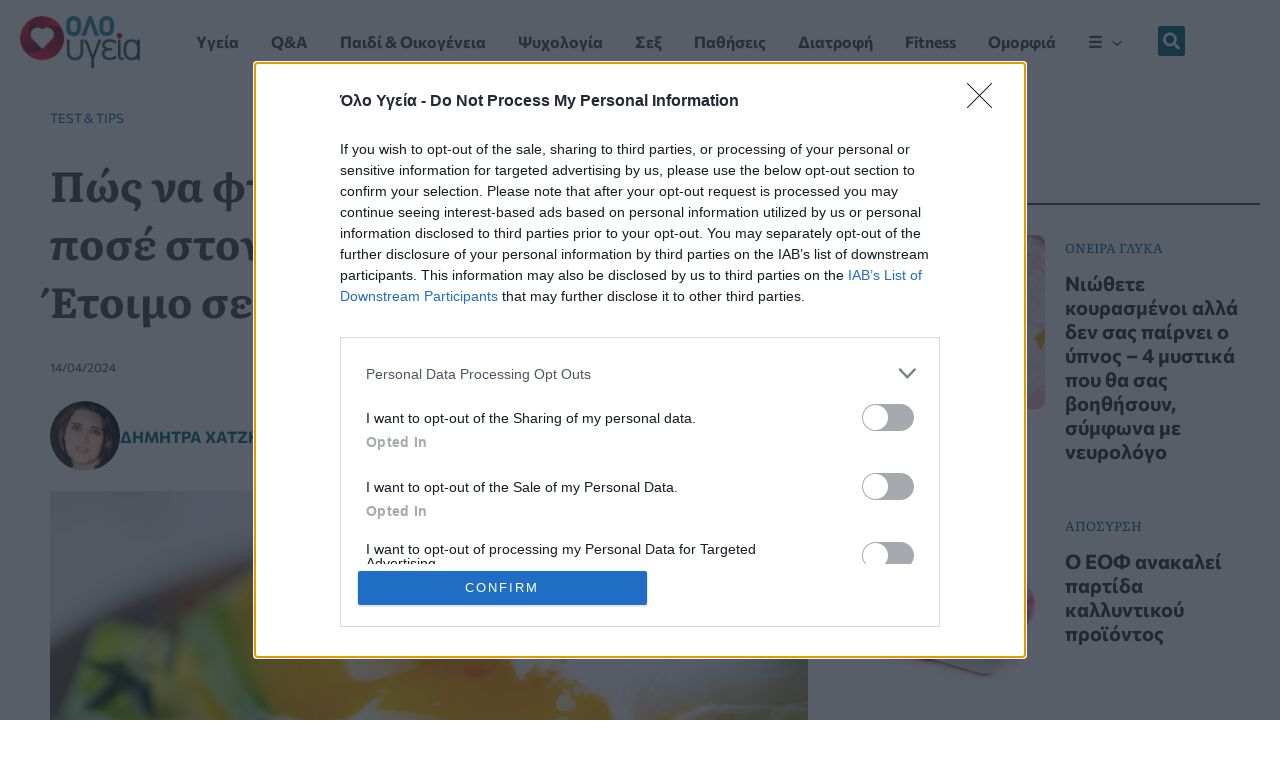

--- FILE ---
content_type: text/html; charset=UTF-8
request_url: https://www.oloygeia.gr/tips-hacks/pos-ftiaxnete-to-teleio-aygo-pose/
body_size: 80386
content:
<!DOCTYPE html>
<html lang="el" prefix="og: https://ogp.me/ns#">
<head>
<meta charset="UTF-8">
<meta name="viewport" content="width=device-width, initial-scale=1">
    
<!-- InMobi Choice. Consent Manager Tag v3.0 (for TCF 2.2) -->
<script type="text/javascript" async=true>
(function() {
  var host = window.location.hostname;
  var element = document.createElement('script');
  var firstScript = document.getElementsByTagName('script')[0];
  var url = 'https://cmp.inmobi.com'
    .concat('/choice/', '-GYDEcRPSWh8m', '/', host, '/choice.js?tag_version=V3');
  var uspTries = 0;
  var uspTriesLimit = 3;
  element.async = true;
  element.type = 'text/javascript';
  element.src = url;

  firstScript.parentNode.insertBefore(element, firstScript);

  function makeStub() {
    var TCF_LOCATOR_NAME = '__tcfapiLocator';
    var queue = [];
    var win = window;
    var cmpFrame;

    function addFrame() {
      var doc = win.document;
      var otherCMP = !!(win.frames[TCF_LOCATOR_NAME]);

      if (!otherCMP) {
        if (doc.body) {
          var iframe = doc.createElement('iframe');

          iframe.style.cssText = 'display:none';
          iframe.name = TCF_LOCATOR_NAME;
          doc.body.appendChild(iframe);
        } else {
          setTimeout(addFrame, 5);
        }
      }
      return !otherCMP;
    }

    function tcfAPIHandler() {
      var gdprApplies;
      var args = arguments;

      if (!args.length) {
        return queue;
      } else if (args[0] === 'setGdprApplies') {
        if (
          args.length > 3 &&
          args[2] === 2 &&
          typeof args[3] === 'boolean'
        ) {
          gdprApplies = args[3];
          if (typeof args[2] === 'function') {
            args[2]('set', true);
          }
        }
      } else if (args[0] === 'ping') {
        var retr = {
          gdprApplies: gdprApplies,
          cmpLoaded: false,
          cmpStatus: 'stub'
        };

        if (typeof args[2] === 'function') {
          args[2](retr);
        }
      } else {
        if(args[0] === 'init' && typeof args[3] === 'object') {
          args[3] = Object.assign(args[3], { tag_version: 'V3' });
        }
        queue.push(args);
      }
    }

    function postMessageEventHandler(event) {
      var msgIsString = typeof event.data === 'string';
      var json = {};

      try {
        if (msgIsString) {
          json = JSON.parse(event.data);
        } else {
          json = event.data;
        }
      } catch (ignore) {}

      var payload = json.__tcfapiCall;

      if (payload) {
        window.__tcfapi(
          payload.command,
          payload.version,
          function(retValue, success) {
            var returnMsg = {
              __tcfapiReturn: {
                returnValue: retValue,
                success: success,
                callId: payload.callId
              }
            };
            if (msgIsString) {
              returnMsg = JSON.stringify(returnMsg);
            }
            if (event && event.source && event.source.postMessage) {
              event.source.postMessage(returnMsg, '*');
            }
          },
          payload.parameter
        );
      }
    }

    while (win) {
      try {
        if (win.frames[TCF_LOCATOR_NAME]) {
          cmpFrame = win;
          break;
        }
      } catch (ignore) {}

      if (win === window.top) {
        break;
      }
      win = win.parent;
    }
    if (!cmpFrame) {
      addFrame();
      win.__tcfapi = tcfAPIHandler;
      win.addEventListener('message', postMessageEventHandler, false);
    }
  };

  makeStub();

  function makeGppStub() {
    const CMP_ID = 10;
    const SUPPORTED_APIS = [
      '2:tcfeuv2',
      '6:uspv1',
      '7:usnatv1',
      '8:usca',
      '9:usvav1',
      '10:uscov1',
      '11:usutv1',
      '12:usctv1'
    ];

    window.__gpp_addFrame = function (n) {
      if (!window.frames[n]) {
        if (document.body) {
          var i = document.createElement("iframe");
          i.style.cssText = "display:none";
          i.name = n;
          document.body.appendChild(i);
        } else {
          window.setTimeout(window.__gpp_addFrame, 10, n);
        }
      }
    };
    window.__gpp_stub = function () {
      var b = arguments;
      __gpp.queue = __gpp.queue || [];
      __gpp.events = __gpp.events || [];

      if (!b.length || (b.length == 1 && b[0] == "queue")) {
        return __gpp.queue;
      }

      if (b.length == 1 && b[0] == "events") {
        return __gpp.events;
      }

      var cmd = b[0];
      var clb = b.length > 1 ? b[1] : null;
      var par = b.length > 2 ? b[2] : null;
      if (cmd === "ping") {
        clb(
          {
            gppVersion: "1.1", // must be “Version.Subversion”, current: “1.1”
            cmpStatus: "stub", // possible values: stub, loading, loaded, error
            cmpDisplayStatus: "hidden", // possible values: hidden, visible, disabled
            signalStatus: "not ready", // possible values: not ready, ready
            supportedAPIs: SUPPORTED_APIS, // list of supported APIs
            cmpId: CMP_ID, // IAB assigned CMP ID, may be 0 during stub/loading
            sectionList: [],
            applicableSections: [-1],
            gppString: "",
            parsedSections: {},
          },
          true
        );
      } else if (cmd === "addEventListener") {
        if (!("lastId" in __gpp)) {
          __gpp.lastId = 0;
        }
        __gpp.lastId++;
        var lnr = __gpp.lastId;
        __gpp.events.push({
          id: lnr,
          callback: clb,
          parameter: par,
        });
        clb(
          {
            eventName: "listenerRegistered",
            listenerId: lnr, // Registered ID of the listener
            data: true, // positive signal
            pingData: {
              gppVersion: "1.1", // must be “Version.Subversion”, current: “1.1”
              cmpStatus: "stub", // possible values: stub, loading, loaded, error
              cmpDisplayStatus: "hidden", // possible values: hidden, visible, disabled
              signalStatus: "not ready", // possible values: not ready, ready
              supportedAPIs: SUPPORTED_APIS, // list of supported APIs
              cmpId: CMP_ID, // list of supported APIs
              sectionList: [],
              applicableSections: [-1],
              gppString: "",
              parsedSections: {},
            },
          },
          true
        );
      } else if (cmd === "removeEventListener") {
        var success = false;
        for (var i = 0; i < __gpp.events.length; i++) {
          if (__gpp.events[i].id == par) {
            __gpp.events.splice(i, 1);
            success = true;
            break;
          }
        }
        clb(
          {
            eventName: "listenerRemoved",
            listenerId: par, // Registered ID of the listener
            data: success, // status info
            pingData: {
              gppVersion: "1.1", // must be “Version.Subversion”, current: “1.1”
              cmpStatus: "stub", // possible values: stub, loading, loaded, error
              cmpDisplayStatus: "hidden", // possible values: hidden, visible, disabled
              signalStatus: "not ready", // possible values: not ready, ready
              supportedAPIs: SUPPORTED_APIS, // list of supported APIs
              cmpId: CMP_ID, // CMP ID
              sectionList: [],
              applicableSections: [-1],
              gppString: "",
              parsedSections: {},
            },
          },
          true
        );
      } else if (cmd === "hasSection") {
        clb(false, true);
      } else if (cmd === "getSection" || cmd === "getField") {
        clb(null, true);
      }
      //queue all other commands
      else {
        __gpp.queue.push([].slice.apply(b));
      }
    };
    window.__gpp_msghandler = function (event) {
      var msgIsString = typeof event.data === "string";
      try {
        var json = msgIsString ? JSON.parse(event.data) : event.data;
      } catch (e) {
        var json = null;
      }
      if (typeof json === "object" && json !== null && "__gppCall" in json) {
        var i = json.__gppCall;
        window.__gpp(
          i.command,
          function (retValue, success) {
            var returnMsg = {
              __gppReturn: {
                returnValue: retValue,
                success: success,
                callId: i.callId,
              },
            };
            event.source.postMessage(msgIsString ? JSON.stringify(returnMsg) : returnMsg, "*");
          },
          "parameter" in i ? i.parameter : null,
          "version" in i ? i.version : "1.1"
        );
      }
    };
    if (!("__gpp" in window) || typeof window.__gpp !== "function") {
      window.__gpp = window.__gpp_stub;
      window.addEventListener("message", window.__gpp_msghandler, false);
      window.__gpp_addFrame("__gppLocator");
    }
  };

  makeGppStub();

  var uspStubFunction = function() {
    var arg = arguments;
    if (typeof window.__uspapi !== uspStubFunction) {
      setTimeout(function() {
        if (typeof window.__uspapi !== 'undefined') {
          window.__uspapi.apply(window.__uspapi, arg);
        }
      }, 500);
    }
  };

  var checkIfUspIsReady = function() {
    uspTries++;
    if (window.__uspapi === uspStubFunction && uspTries < uspTriesLimit) {
      console.warn('USP is not accessible');
    } else {
      clearInterval(uspInterval);
    }
  };

  if (typeof window.__uspapi === 'undefined') {
    window.__uspapi = uspStubFunction;
    var uspInterval = setInterval(checkIfUspIsReady, 6000);
  }
})();
</script>
<!-- End InMobi Choice. Consent Manager Tag v3.0 (for TCF 2.2) -->

<!-- Google Tag Manager -->
<script>(function(w,d,s,l,i){w[l]=w[l]||[];w[l].push({'gtm.start':
new Date().getTime(),event:'gtm.js'});var f=d.getElementsByTagName(s)[0],
j=d.createElement(s),dl=l!='dataLayer'?'&l='+l:'';j.async=true;j.src=
'https://www.googletagmanager.com/gtm.js?id='+i+dl;f.parentNode.insertBefore(j,f);
})(window,document,'script','dataLayer','GTM-5CHX4XCN');</script>
<!-- End Google Tag Manager -->

<!--
<script async src="https://securepubads.g.doubleclick.net/tag/js/gpt.js"></script>
<script>
  window.googletag = window.googletag || {cmd: []};
  googletag.cmd.push(function() {
    googletag.defineSlot('/9296427/olo_ygeia_webiste/tall_banner_300x600_1', [300, 600], 'div-gpt-ad-1697802209964-0').addService(googletag.pubads());
    googletag.defineSlot('/9296427/olo_ygeia_webiste/oloygeia_tall_banner_300x600_2', [300, 600], 'div-gpt-ad-1698131320191-0').addService(googletag.pubads());
    googletag.pubads().enableSingleRequest();
    googletag.enableServices();
  });
</script>
-->

	 <link rel="profile" href="https://gmpg.org/xfn/11">
	 
<!-- Search Engine Optimization by Rank Math PRO - https://rankmath.com/ -->
<title>Πώς να φτιάξετε το τέλειο αυγό ποσέ στον φούρνο μικροκυμάτων - Έτοιμο σε 1 λεπτό - Όλο Υγεία</title>
<meta name="description" content="Τα αυγά αποτελούν έναν διατροφικό θησαυρό και καλό είναι να τα εντάξετε στο πρωινό σας. Δείτε τη σούπερ συνταγή για αυγό ποσέ μόλις σε ένα λεπτό."/>
<meta name="robots" content="follow, index, max-snippet:-1, max-video-preview:-1, max-image-preview:large"/>
<link rel="canonical" href="https://www.oloygeia.gr/tips-hacks/pos-ftiaxnete-to-teleio-aygo-pose/" />
<meta property="og:locale" content="el_GR" />
<meta property="og:type" content="article" />
<meta property="og:title" content="Πώς να φτιάξετε το τέλειο αυγό ποσέ στον φούρνο μικροκυμάτων - Έτοιμο σε 1 λεπτό - Όλο Υγεία" />
<meta property="og:description" content="Τα αυγά αποτελούν έναν διατροφικό θησαυρό και καλό είναι να τα εντάξετε στο πρωινό σας. Δείτε τη σούπερ συνταγή για αυγό ποσέ μόλις σε ένα λεπτό." />
<meta property="og:url" content="https://www.oloygeia.gr/tips-hacks/pos-ftiaxnete-to-teleio-aygo-pose/" />
<meta property="og:site_name" content="Όλο Υγεία" />
<meta property="article:publisher" content="https://www.facebook.com/oloygeiagr/" />
<meta property="article:tag" content="Tips" />
<meta property="article:tag" content="αυγά" />
<meta property="article:section" content="Test &amp; Tips" />
<meta property="og:updated_time" content="2024-04-15T11:31:01+03:00" />
<meta property="og:image" content="https://www.oloygeia.gr/wp-content/uploads/2024/04/poached-egg-1024x683.jpg" />
<meta property="og:image:secure_url" content="https://www.oloygeia.gr/wp-content/uploads/2024/04/poached-egg-1024x683.jpg" />
<meta property="og:image:width" content="1024" />
<meta property="og:image:height" content="683" />
<meta property="og:image:alt" content="αυγό ποσέ" />
<meta property="og:image:type" content="image/jpeg" />
<meta property="article:published_time" content="2024-04-14T06:30:34+03:00" />
<meta property="article:modified_time" content="2024-04-15T11:31:01+03:00" />
<meta name="twitter:card" content="summary_large_image" />
<meta name="twitter:title" content="Πώς να φτιάξετε το τέλειο αυγό ποσέ στον φούρνο μικροκυμάτων - Έτοιμο σε 1 λεπτό - Όλο Υγεία" />
<meta name="twitter:description" content="Τα αυγά αποτελούν έναν διατροφικό θησαυρό και καλό είναι να τα εντάξετε στο πρωινό σας. Δείτε τη σούπερ συνταγή για αυγό ποσέ μόλις σε ένα λεπτό." />
<meta name="twitter:site" content="@oloygeiagr" />
<meta name="twitter:creator" content="@oloygeiagr" />
<meta name="twitter:image" content="https://www.oloygeia.gr/wp-content/uploads/2024/04/poached-egg-1024x683.jpg" />
<meta name="twitter:label1" content="Written by" />
<meta name="twitter:data1" content="Δήμητρα Χατζηπαναγιώτου" />
<meta name="twitter:label2" content="Time to read" />
<meta name="twitter:data2" content="2 minutes" />
<script type="application/ld+json" class="rank-math-schema-pro">{"@context":"https://schema.org","@graph":[{"@type":"Place","@id":"https://www.oloygeia.gr/#place","address":{"@type":"PostalAddress","streetAddress":"\u039b\u03b5\u03c9\u03c6\u03cc\u03c1\u03bf\u03c2 \u039a\u03b7\u03c6\u03b9\u03c3\u03af\u03b1\u03c2 215","addressLocality":"\u039c\u03b1\u03c1\u03bf\u03cd\u03c3\u03b9","addressRegion":"\u0391\u03c4\u03c4\u03b9\u03ba\u03ae","postalCode":"15124","addressCountry":"\u0395\u03bb\u03bb\u03ac\u03b4\u03b1"}},{"@type":["NewsMediaOrganization","Organization"],"@id":"https://www.oloygeia.gr/#organization","name":"\u038c\u03bb\u03bf \u03a5\u03b3\u03b5\u03af\u03b1","url":"https://www.oloygeia.gr","sameAs":["https://www.facebook.com/oloygeiagr/","https://twitter.com/oloygeiagr","https://www.instagram.com/oloygeiagr/","https://www.tiktok.com/@oloygeiagr"],"email":"oloygeia.gr@gmail.com","address":{"@type":"PostalAddress","streetAddress":"\u039b\u03b5\u03c9\u03c6\u03cc\u03c1\u03bf\u03c2 \u039a\u03b7\u03c6\u03b9\u03c3\u03af\u03b1\u03c2 215","addressLocality":"\u039c\u03b1\u03c1\u03bf\u03cd\u03c3\u03b9","addressRegion":"\u0391\u03c4\u03c4\u03b9\u03ba\u03ae","postalCode":"15124","addressCountry":"\u0395\u03bb\u03bb\u03ac\u03b4\u03b1"},"logo":{"@type":"ImageObject","@id":"https://www.oloygeia.gr/#logo","url":"https://www.oloygeia.gr/wp-content/uploads/2023/06/olo-ygeia-logo-2.jpg","contentUrl":"https://www.oloygeia.gr/wp-content/uploads/2023/06/olo-ygeia-logo-2.jpg","caption":"\u038c\u03bb\u03bf \u03a5\u03b3\u03b5\u03af\u03b1","inLanguage":"el","width":"586","height":"255"},"contactPoint":[{"@type":"ContactPoint","telephone":"+30-211-200-8-300","contactType":"customer support"}],"location":{"@id":"https://www.oloygeia.gr/#place"}},{"@type":"WebSite","@id":"https://www.oloygeia.gr/#website","url":"https://www.oloygeia.gr","name":"\u038c\u03bb\u03bf \u03a5\u03b3\u03b5\u03af\u03b1","publisher":{"@id":"https://www.oloygeia.gr/#organization"},"inLanguage":"el"},{"@type":"ImageObject","@id":"https://www.oloygeia.gr/wp-content/uploads/2024/04/poached-egg.jpg","url":"https://www.oloygeia.gr/wp-content/uploads/2024/04/poached-egg.jpg","width":"2508","height":"1672","caption":"\u03b1\u03c5\u03b3\u03cc \u03c0\u03bf\u03c3\u03ad","inLanguage":"el"},{"@type":"BreadcrumbList","@id":"https://www.oloygeia.gr/tips-hacks/pos-ftiaxnete-to-teleio-aygo-pose/#breadcrumb","itemListElement":[{"@type":"ListItem","position":"1","item":{"@id":"https://www.oloygeia.gr/tips-hacks/","name":"Test &amp; Tips"}},{"@type":"ListItem","position":"2","item":{"@id":"https://www.oloygeia.gr/tips-hacks/pos-ftiaxnete-to-teleio-aygo-pose/","name":"\u03a0\u03ce\u03c2 \u03bd\u03b1 \u03c6\u03c4\u03b9\u03ac\u03be\u03b5\u03c4\u03b5 \u03c4\u03bf \u03c4\u03ad\u03bb\u03b5\u03b9\u03bf \u03b1\u03c5\u03b3\u03cc \u03c0\u03bf\u03c3\u03ad \u03c3\u03c4\u03bf\u03bd \u03c6\u03bf\u03cd\u03c1\u03bd\u03bf \u03bc\u03b9\u03ba\u03c1\u03bf\u03ba\u03c5\u03bc\u03ac\u03c4\u03c9\u03bd &#8211; \u0388\u03c4\u03bf\u03b9\u03bc\u03bf \u03c3\u03b5 1 \u03bb\u03b5\u03c0\u03c4\u03cc"}}]},{"@type":"WebPage","@id":"https://www.oloygeia.gr/tips-hacks/pos-ftiaxnete-to-teleio-aygo-pose/#webpage","url":"https://www.oloygeia.gr/tips-hacks/pos-ftiaxnete-to-teleio-aygo-pose/","name":"\u03a0\u03ce\u03c2 \u03bd\u03b1 \u03c6\u03c4\u03b9\u03ac\u03be\u03b5\u03c4\u03b5 \u03c4\u03bf \u03c4\u03ad\u03bb\u03b5\u03b9\u03bf \u03b1\u03c5\u03b3\u03cc \u03c0\u03bf\u03c3\u03ad \u03c3\u03c4\u03bf\u03bd \u03c6\u03bf\u03cd\u03c1\u03bd\u03bf \u03bc\u03b9\u03ba\u03c1\u03bf\u03ba\u03c5\u03bc\u03ac\u03c4\u03c9\u03bd - \u0388\u03c4\u03bf\u03b9\u03bc\u03bf \u03c3\u03b5 1 \u03bb\u03b5\u03c0\u03c4\u03cc - \u038c\u03bb\u03bf \u03a5\u03b3\u03b5\u03af\u03b1","datePublished":"2024-04-14T06:30:34+03:00","dateModified":"2024-04-15T11:31:01+03:00","isPartOf":{"@id":"https://www.oloygeia.gr/#website"},"primaryImageOfPage":{"@id":"https://www.oloygeia.gr/wp-content/uploads/2024/04/poached-egg.jpg"},"inLanguage":"el","breadcrumb":{"@id":"https://www.oloygeia.gr/tips-hacks/pos-ftiaxnete-to-teleio-aygo-pose/#breadcrumb"}},{"@type":"Person","@id":"https://www.oloygeia.gr/author/dimitra-xatzipanagiotou/","name":"\u0394\u03ae\u03bc\u03b7\u03c4\u03c1\u03b1 \u03a7\u03b1\u03c4\u03b6\u03b7\u03c0\u03b1\u03bd\u03b1\u03b3\u03b9\u03ce\u03c4\u03bf\u03c5","url":"https://www.oloygeia.gr/author/dimitra-xatzipanagiotou/","image":{"@type":"ImageObject","@id":"https://www.oloygeia.gr/wp-content/uploads/2024/03/dimitra-xatzipanagiotoy-150x150.jpg","url":"https://www.oloygeia.gr/wp-content/uploads/2024/03/dimitra-xatzipanagiotoy-150x150.jpg","caption":"\u0394\u03ae\u03bc\u03b7\u03c4\u03c1\u03b1 \u03a7\u03b1\u03c4\u03b6\u03b7\u03c0\u03b1\u03bd\u03b1\u03b3\u03b9\u03ce\u03c4\u03bf\u03c5","inLanguage":"el"},"worksFor":{"@id":"https://www.oloygeia.gr/#organization"}},{"@type":"NewsArticle","headline":"\u03a0\u03ce\u03c2 \u03bd\u03b1 \u03c6\u03c4\u03b9\u03ac\u03be\u03b5\u03c4\u03b5 \u03c4\u03bf \u03c4\u03ad\u03bb\u03b5\u03b9\u03bf \u03b1\u03c5\u03b3\u03cc \u03c0\u03bf\u03c3\u03ad \u03c3\u03c4\u03bf\u03bd \u03c6\u03bf\u03cd\u03c1\u03bd\u03bf \u03bc\u03b9\u03ba\u03c1\u03bf\u03ba\u03c5\u03bc\u03ac\u03c4\u03c9\u03bd - \u0388\u03c4\u03bf\u03b9\u03bc\u03bf \u03c3\u03b5 1 \u03bb\u03b5\u03c0\u03c4\u03cc - \u038c\u03bb\u03bf \u03a5\u03b3\u03b5\u03af\u03b1","keywords":"\u03b1\u03c5\u03b3\u03cc","datePublished":"2024-04-14T06:30:34+03:00","dateModified":"2024-04-15T11:31:01+03:00","articleSection":"Test &amp; Tips","author":{"@id":"https://www.oloygeia.gr/author/dimitra-xatzipanagiotou/","name":"\u0394\u03ae\u03bc\u03b7\u03c4\u03c1\u03b1 \u03a7\u03b1\u03c4\u03b6\u03b7\u03c0\u03b1\u03bd\u03b1\u03b3\u03b9\u03ce\u03c4\u03bf\u03c5"},"publisher":{"@id":"https://www.oloygeia.gr/#organization"},"description":"\u03a4\u03b1 \u03b1\u03c5\u03b3\u03ac \u03b1\u03c0\u03bf\u03c4\u03b5\u03bb\u03bf\u03cd\u03bd \u03ad\u03bd\u03b1\u03bd \u03b4\u03b9\u03b1\u03c4\u03c1\u03bf\u03c6\u03b9\u03ba\u03cc \u03b8\u03b7\u03c3\u03b1\u03c5\u03c1\u03cc \u03ba\u03b1\u03b9 \u03ba\u03b1\u03bb\u03cc \u03b5\u03af\u03bd\u03b1\u03b9 \u03bd\u03b1 \u03c4\u03b1 \u03b5\u03bd\u03c4\u03ac\u03be\u03b5\u03c4\u03b5 \u03c3\u03c4\u03bf \u03c0\u03c1\u03c9\u03b9\u03bd\u03cc \u03c3\u03b1\u03c2. \u0394\u03b5\u03af\u03c4\u03b5 \u03c4\u03b7 \u03c3\u03bf\u03cd\u03c0\u03b5\u03c1 \u03c3\u03c5\u03bd\u03c4\u03b1\u03b3\u03ae \u03b3\u03b9\u03b1 \u03b1\u03c5\u03b3\u03cc \u03c0\u03bf\u03c3\u03ad \u03bc\u03cc\u03bb\u03b9\u03c2 \u03c3\u03b5 \u03ad\u03bd\u03b1 \u03bb\u03b5\u03c0\u03c4\u03cc.","articleBody":"\u03a0\u03cc\u03c3\u03b5\u03c2 \u03c6\u03bf\u03c1\u03ad\u03c2 \u03ad\u03c7\u03b5\u03c4\u03b5 \u03c0\u03c1\u03bf\u03c3\u03c0\u03b1\u03b8\u03ae\u03c3\u03b5\u03b9 \u03bd\u03b1 \u03c6\u03c4\u03b9\u03ac\u03be\u03b5\u03c4\u03b5 \u03c4\u03bf \u03c4\u03ad\u03bb\u03b5\u03b9\u03bf \u03b1\u03c5\u03b3\u03cc \u03c0\u03bf\u03c3\u03ad \u03b3\u03b9\u03b1 \u03c4\u03bf \u03c0\u03c1\u03c9\u03b9\u03bd\u03cc \u03c3\u03b1\u03c2, \u03b1\u03bb\u03bb\u03ac \u03b5\u03c0\u03b5\u03b9\u03b4\u03ae \u03b2\u03b9\u03ac\u03b6\u03b5\u03c3\u03c4\u03b5 \u03b4\u03b5\u03bd \u03c4\u03b1 \u03ba\u03b1\u03c4\u03b1\u03c6\u03ad\u03c1\u03bd\u03b5\u03c4\u03b5; \u03a4\u03ce\u03c1\u03b1 \u03c3\u03b1\u03c2 \u03ad\u03c7\u03bf\u03c5\u03bc\u03b5 \u03c4\u03b7\u03bd \u03c4\u03ad\u03bb\u03b5\u03b9\u03b1 \u03bb\u03cd\u03c3\u03b7 \u03b3\u03b9\u03b1 \u03bd\u03b1 \u03c6\u03c4\u03b9\u03ac\u03be\u03b5\u03c4\u03b5 \u03c4\u03bf \u03ba\u03b1\u03bb\u03cd\u03c4\u03b5\u03c1\u03bf \u03b1\u03c5\u03b3\u03cc \u03c0\u03bf\u03c3\u03ad \u03c0\u03bf\u03c5 \u03ad\u03c7\u03b5\u03c4\u03b5 \u03ba\u03ac\u03bd\u03b5\u03b9 \u03bc\u03ad\u03c7\u03c1\u03b9 \u03c3\u03ae\u03bc\u03b5\u03c1\u03b1 \u03ba\u03b1\u03b9 \u03bc\u03cc\u03bb\u03b9\u03c2 \u03c3\u03b5 \u03ad\u03bd\u03b1 \u03bb\u03b5\u03c0\u03c4\u03cc.\r\n\u0397 \u03c3\u03c5\u03bd\u03c4\u03b1\u03b3\u03ae \u03c0\u03bf\u03c5 \u03b4\u03bf\u03ba\u03b9\u03bc\u03ac\u03b6\u03b1\u03c4\u03b5 \u03bc\u03ad\u03c7\u03c1\u03b9 \u03c3\u03ae\u03bc\u03b5\u03c1\u03b1 \u03b5\u03af\u03bd\u03b1\u03b9: \u03bc\u03b9\u03b1 \u03c3\u03c4\u03b1\u03b3\u03cc\u03bd\u03b1 \u03be\u03cd\u03b4\u03b9 \u03c3\u03b5 \u03ad\u03bd\u03b1 \u03c4\u03b7\u03b3\u03ac\u03bd\u03b9 \u03b3\u03b5\u03bc\u03ac\u03c4\u03bf \u03bd\u03b5\u03c1\u03cc \u03c0\u03bf\u03c5 \u03c3\u03b9\u03b3\u03bf\u03b2\u03c1\u03ac\u03b6\u03b5\u03b9 \u03b4\u03b7\u03bc\u03b9\u03bf\u03c5\u03c1\u03b3\u03b5\u03af \u03ad\u03bd\u03b1 \u03c3\u03c6\u03b9\u03c7\u03c4\u03cc \u03b1\u03c3\u03c0\u03c1\u03ac\u03b4\u03b9 \u03ba\u03b1\u03b9 \u03ad\u03bd\u03b1\u03bd \u03c1\u03b5\u03c5\u03c3\u03c4\u03cc \u03ba\u03c1\u03cc\u03ba\u03bf. \u0391\u03bb\u03bb\u03ac \u03b1\u03c5\u03c4\u03cc \u03b4\u03b5\u03bd \u03b5\u03af\u03bd\u03b1\u03b9 \u03b3\u03c1\u03ae\u03b3\u03bf\u03c1\u03bf \u03ba\u03b1\u03b9 \u03b5\u03af\u03bd\u03b1\u03b9 \u03c0\u03bf\u03bb\u03cd \u03c0\u03b9\u03b8\u03b1\u03bd\u03cc \u03b1\u03c0\u03cc \u03c4\u03b7 \u03b2\u03b9\u03b1\u03c3\u03cd\u03bd\u03b7 \u03c3\u03b1\u03c2 \u03bd\u03b1 \u03ba\u03b1\u03c4\u03b1\u03c3\u03c4\u03c1\u03ad\u03c6\u03b1\u03c4\u03b5 \u03c4\u03b7 \u03c3\u03c5\u03bd\u03c4\u03b1\u03b3\u03ae.\r\n\r\n\u039c\u03af\u03b1 \u03bd\u03ad\u03b1 \u03c3\u03c5\u03bd\u03c4\u03b1\u03b3\u03ae \u03cc\u03bc\u03c9\u03c2 \u03b8\u03b1 \u03bc\u03b5\u03b9\u03ce\u03c3\u03b5\u03b9 \u03c3\u03b7\u03bc\u03b1\u03bd\u03c4\u03b9\u03ba\u03ac \u03c4\u03bf\u03bd \u03c7\u03c1\u03cc\u03bd\u03bf \u03c0\u03bf\u03c5 \u03c7\u03c1\u03b5\u03b9\u03ac\u03b6\u03b5\u03c3\u03c4\u03b5 \u03b3\u03b9\u03b1 \u03bd\u03b1 \u03b5\u03c4\u03bf\u03b9\u03bc\u03ac\u03c3\u03b5\u03c4\u03b5 \u03c4\u03bf \u03c0\u03c1\u03c9\u03b9\u03bd\u03cc \u03c3\u03b1\u03c2 \u03c0\u03c1\u03b9\u03bd \u03c6\u03cd\u03b3\u03b5\u03c4\u03b5 \u03b3\u03b9\u03b1 \u03b4\u03bf\u03c5\u03bb\u03b5\u03b9\u03ac. \u0398\u03b1 \u03c7\u03c1\u03b5\u03b9\u03b1\u03c3\u03c4\u03b5\u03af\u03c4\u03b5 \u03bc\u03cc\u03bd\u03bf \u03ad\u03bd\u03b1 \u03bb\u03b5\u03c0\u03c4\u03cc \u03c3\u03c4\u03bf\u03bd \u03c6\u03bf\u03cd\u03c1\u03bd\u03bf \u03bc\u03b9\u03ba\u03c1\u03bf\u03ba\u03c5\u03bc\u03ac\u03c4\u03c9\u03bd \u03ba\u03b1\u03b9 \u03b8\u03b1 \u03ad\u03c7\u03b5\u03c4\u03b5 \u03b3\u03b9\u03b1 \u03bc\u03b5\u03c4\u03ac \u03b5\u03bb\u03ac\u03c7\u03b9\u03c3\u03c4\u03bf \u03ba\u03b1\u03b8\u03ac\u03c1\u03b9\u03c3\u03bc\u03b1.\r\n\u03a0\u03ce\u03c2 \u03b8\u03b1 \u03c6\u03c4\u03b9\u03ac\u03be\u03b5\u03c4\u03b5 \u03ad\u03bd\u03b1 \u03b1\u03c5\u03b3\u03cc \u03c0\u03bf\u03c3\u03ad \u03c3\u03c4\u03bf\u03bd \u03c6\u03bf\u03cd\u03c1\u03bd\u03bf \u03bc\u03b9\u03ba\u03c1\u03bf\u03ba\u03c5\u03bc\u03ac\u03c4\u03c9\u03bd\r\n\u0397 \u03bc\u03ad\u03b8\u03bf\u03b4\u03bf\u03c2 \u03b1\u03c5\u03c4\u03ae \u03c0\u03b5\u03c1\u03b9\u03bb\u03b1\u03bc\u03b2\u03ac\u03bd\u03b5\u03b9 \u03c4\u03bf \u03c3\u03c0\u03ac\u03c3\u03b9\u03bc\u03bf \u03b5\u03bd\u03cc\u03c2 \u03b1\u03c5\u03b3\u03bf\u03cd \u03c3\u03b5 \u03ad\u03bd\u03b1 \u03bc\u03b9\u03ba\u03c1\u03cc \u03bc\u03c0\u03bf\u03bb. \u03a4\u03bf \u03bc\u03c0\u03bf\u03bb \u03c0\u03c1\u03ad\u03c0\u03b5\u03b9 \u03bd\u03b1 \u03bc\u03c0\u03b1\u03af\u03bd\u03b5\u03b9 \u03c3\u03c4\u03bf\u03bd \u03c6\u03bf\u03cd\u03c1\u03bd\u03bf \u03bc\u03b9\u03ba\u03c1\u03bf\u03ba\u03c5\u03bc\u03ac\u03c4\u03c9\u03bd \u03ba\u03b1\u03b9 \u03bd\u03b1 \u03ad\u03c7\u03b5\u03b9 \u03c4\u03bf\u03c5\u03bb\u03ac\u03c7\u03b9\u03c3\u03c4\u03bf\u03bd \u03b4\u03b9\u03c0\u03bb\u03ac\u03c3\u03b9\u03bf \u03b2\u03ac\u03b8\u03bf\u03c2 \u03b1\u03c0\u03cc \u03c4\u03bf \u03cd\u03c8\u03bf\u03c2 \u03c4\u03bf\u03c5 \u03b1\u03c5\u03b3\u03bf\u03cd. \u039c\u03b5\u03c4\u03ac \u03c0\u03b5\u03c1\u03b9\u03c7\u03cd\u03bd\u03bf\u03c5\u03bc\u03b5 \u03bd\u03b5\u03c1\u03cc \u03c3\u03c4\u03bf \u03bc\u03c0\u03bf\u03bb. \u03a0\u03c1\u03bf\u03c3\u03bf\u03c7\u03ae: \u03c4\u03bf \u03b1\u03c5\u03b3\u03cc \u03c0\u03c1\u03ad\u03c0\u03b5\u03b9 \u03bd\u03b1 \u03b5\u03af\u03bd\u03b1\u03b9 \u03b2\u03c5\u03b8\u03b9\u03c3\u03bc\u03ad\u03bd\u03bf \u03c3\u03c4\u03bf \u03bd\u03b5\u03c1\u03cc. \u039a\u03b1\u03b9 \u03c3\u03c4\u03b7 \u03c3\u03c5\u03bd\u03ad\u03c7\u03b5\u03b9\u03b1 \u03c4\u03bf \u03b2\u03ac\u03b6\u03bf\u03c5\u03bc\u03b5 \u03c3\u03c4\u03bf\u03bd \u03c6\u03bf\u03cd\u03c1\u03bd\u03bf \u03bc\u03b9\u03ba\u03c1\u03bf\u03ba\u03c5\u03bc\u03ac\u03c4\u03c9\u03bd \u03b3\u03b9\u03b1 \u03ad\u03bd\u03b1 \u03bb\u03b5\u03c0\u03c4\u03cc \u03ae \u03ba\u03b1\u03b9 \u03bb\u03b9\u03b3\u03cc\u03c4\u03b5\u03c1\u03bf (\u03b1\u03c0\u03cc 35 \u03b4\u03b5\u03c5\u03c4\u03b5\u03c1\u03cc\u03bb\u03b5\u03c0\u03c4\u03b1 \u03ad\u03c9\u03c2 1 \u03bb\u03b5\u03c0\u03c4\u03cc).\r\n\r\n\u0391\u03c5\u03c4\u03cc \u03c0\u03bf\u03c5 \u03ad\u03c7\u03b5\u03c4\u03b5 \u03c3\u03c4\u03bf \u03c4\u03ad\u03bb\u03bf\u03c2 \u03b5\u03af\u03bd\u03b1\u03b9 \u03ad\u03bd\u03b1 \u03c4\u03ad\u03bb\u03b5\u03b9\u03bf \u03b1\u03c5\u03b3\u03cc \u03bc\u03b5 \u03b2\u03bf\u03c5\u03c4\u03c5\u03c1\u03ac\u03c4\u03bf \u03ba\u03c1\u03cc\u03ba\u03bf \u03c3\u03b5 \u03bb\u03b9\u03b3\u03cc\u03c4\u03b5\u03c1\u03bf \u03c7\u03c1\u03cc\u03bd\u03bf \u03b1\u03c0\u03cc \u03cc,\u03c4\u03b9 \u03c7\u03c1\u03b5\u03b9\u03ac\u03b6\u03b5\u03c4\u03b1\u03b9 \u03b3\u03b9\u03b1 \u03bd\u03b1 \u03b2\u03c1\u03ac\u03c3\u03b5\u03c4\u03b5 \u03bc\u03b9\u03b1 \u03ba\u03b1\u03c4\u03c3\u03b1\u03c1\u03cc\u03bb\u03b1 \u03bc\u03b5 \u03bd\u03b5\u03c1\u03cc. \u0395\u03c0\u03b9\u03c0\u03bb\u03ad\u03bf\u03bd, \u03b4\u03b5\u03bd \u03c7\u03c1\u03b5\u03b9\u03ac\u03b6\u03b5\u03c4\u03b1\u03b9 \u03bd\u03b1 \u03c0\u03c1\u03bf\u03c3\u03b8\u03ad\u03c3\u03b5\u03c4\u03b5 \u03be\u03cd\u03b4\u03b9 \u03c3\u03c4\u03bf \u03bd\u03b5\u03c1\u03cc \u03ae \u03bd\u03b1 \u03b5\u03bb\u03ad\u03b3\u03be\u03b5\u03c4\u03b5 \u03b1\u03bd \u03c4\u03bf \u03b1\u03c5\u03b3\u03cc \u03b4\u03b9\u03b1\u03c4\u03b7\u03c1\u03b5\u03af \u03c4\u03bf \u03c3\u03c7\u03ae\u03bc\u03b1 \u03c4\u03bf\u03c5 \u03ba\u03b1\u03c4\u03ac \u03c4\u03b7 \u03b4\u03b9\u03ac\u03c1\u03ba\u03b5\u03b9\u03b1 \u03c4\u03bf\u03c5 \u03bc\u03b1\u03b3\u03b5\u03b9\u03c1\u03ad\u03bc\u03b1\u03c4\u03bf\u03c2. \u0388\u03c4\u03c3\u03b9 \u03ad\u03c7\u03b5\u03c4\u03b5 \u03c4\u03bf \u03c4\u03ad\u03bb\u03b5\u03b9\u03bf \u03b1\u03c5\u03b3\u03cc \u03c0\u03bf\u03c3\u03ad \u03b3\u03b9\u03b1 \u03c4\u03bf \u03c0\u03c1\u03c9\u03b9\u03bd\u03cc \u03c3\u03b1\u03c2 \u03ba\u03b1\u03b9 \u03bc\u03ad\u03c3\u03b1 \u03c3\u03b5 \u03b5\u03bb\u03ac\u03c7\u03b9\u03c3\u03c4\u03bf \u03c7\u03c1\u03cc\u03bd\u03bf!\r\n\u0393\u03b9\u03b1\u03c4\u03af \u03bd\u03b1 \u03c4\u03c1\u03ce\u03c4\u03b5 \u03b1\u03c5\u03b3\u03ac\r\n\u03a4\u03b1 \u03b1\u03c5\u03b3\u03ac \u03b5\u03af\u03bd\u03b1\u03b9 \u03ad\u03bd\u03b1\u03c2 \u03b4\u03b9\u03b1\u03c4\u03c1\u03bf\u03c6\u03b9\u03ba\u03cc\u03c2 \u03b8\u03b7\u03c3\u03b1\u03c5\u03c1\u03cc\u03c2 \u03ba\u03b1\u03b9 \u03c4\u03bf \u03c4\u03ad\u03bb\u03b5\u03b9\u03bf \u03c0\u03c1\u03c9\u03b9\u03bd\u03cc \u03c0\u03bf\u03c5 \u03bc\u03c0\u03bf\u03c1\u03b5\u03af\u03c4\u03b5 \u03bd\u03b1 \u03c6\u03ac\u03c4\u03b5. \u03a0\u03c1\u03c9\u03b9\u03bd\u03cc \u03c0\u03bf\u03c5 \u03c0\u03b5\u03c1\u03b9\u03ad\u03c7\u03b5\u03b9 \u03b1\u03c5\u03b3\u03ac, \u03bf\u03b4\u03b7\u03b3\u03b5\u03af \u03c3\u03b5 \u03ba\u03b1\u03c4\u03b1\u03bd\u03ac\u03bb\u03c9\u03c3\u03b7 \u03bb\u03b9\u03b3\u03cc\u03c4\u03b5\u03c1\u03c9\u03bd \u03b8\u03b5\u03c1\u03bc\u03af\u03b4\u03c9\u03bd \u03bc\u03ad\u03c3\u03b1 \u03c3\u03c4\u03b7\u03bd \u03b7\u03bc\u03ad\u03c1\u03b1, \u03c3\u03cd\u03bc\u03c6\u03c9\u03bd\u03b1 \u03bc\u03b5 \u03bc\u03b5\u03bb\u03ad\u03c4\u03b5\u03c2.\r\n\r\n\u03a4\u03bf \u03b1\u03c5\u03b3\u03cc \u03c0\u03b5\u03c1\u03b9\u03ad\u03c7\u03b5\u03b9 \u03c3\u03c7\u03b5\u03b4\u03cc\u03bd \u03cc\u03bb\u03b1 \u03c4\u03b1 \u03b1\u03c0\u03b1\u03c1\u03b1\u03af\u03c4\u03b7\u03c4\u03b1 \u03b3\u03b9\u03b1 \u03c4\u03bf\u03bd \u03ac\u03bd\u03b8\u03c1\u03c9\u03c0\u03bf \u03b8\u03c1\u03b5\u03c0\u03c4\u03b9\u03ba\u03ac \u03c3\u03c5\u03c3\u03c4\u03b1\u03c4\u03b9\u03ba\u03ac, \u03cc\u03c0\u03c9\u03c2 \u03b2\u03b9\u03c4\u03b1\u03bc\u03af\u03bd\u03b7 \u0391, \u03c6\u03c5\u03bb\u03bb\u03b9\u03ba\u03cc \u03bf\u03be\u03cd, \u03b2\u03b9\u03c4\u03b1\u03bc\u03af\u03bd\u03b5\u03c2 \u03925, \u039212, \u03922, \u03c6\u03ce\u03c3\u03c6\u03bf\u03c1\u03bf, \u03c3\u03b5\u03bb\u03ae\u03bd\u03b9\u03bf, \u03b2\u03b9\u03c4\u03b1\u03bc\u03af\u03bd\u03b5\u03c2 \u0391, D, K, \u03926, \u03b1\u03c3\u03b2\u03ad\u03c3\u03c4\u03b9\u03bf \u03ba\u03b1\u03b9 \u03c8\u03b5\u03c5\u03b4\u03ac\u03c1\u03b3\u03c5\u03c1\u03bf.\r\n\r\n\u03a4\u03b1 \u03b1\u03c5\u03b3\u03ac \u03c0\u03b5\u03c1\u03b9\u03ad\u03c7\u03bf\u03c5\u03bd \u03b5\u03c0\u03af\u03c3\u03b7\u03c2 \u03b1\u03bd\u03c4\u03b9\u03bf\u03be\u03b5\u03b9\u03b4\u03c9\u03c4\u03b9\u03ba\u03ac \u03c0\u03bf\u03c5 \u03c3\u03c5\u03bd\u03b4\u03ad\u03bf\u03bd\u03c4\u03b1\u03b9 \u03bc\u03b5 \u03c4\u03b7\u03bd \u03c5\u03b3\u03b5\u03af\u03b1 \u03c4\u03c9\u03bd \u03bc\u03b1\u03c4\u03b9\u03ce\u03bd \u03ba\u03b1\u03b9 \u03c4\u03b7\u03bd \u03b1\u03c0\u03bf\u03c4\u03c1\u03bf\u03c0\u03ae \u03c0\u03b1\u03b8\u03ae\u03c3\u03b5\u03c9\u03bd \u03cc\u03c0\u03c9\u03c2 \u03bf \u03ba\u03b1\u03c4\u03b1\u03c1\u03c1\u03ac\u03ba\u03c4\u03b7\u03c2. \u03a3\u03c5\u03b3\u03ba\u03b1\u03c4\u03b1\u03bb\u03bb\u03ad\u03b3\u03bf\u03bd\u03c4\u03b1\u03b9, \u03b4\u03b5, \u03c3\u03c4\u03b9\u03c2 \u03ba\u03b1\u03bb\u03cd\u03c4\u03b5\u03c1\u03b5\u03c2 \u03c0\u03b7\u03b3\u03ad\u03c2 \u03c7\u03bf\u03bb\u03af\u03bd\u03b7\u03c2, \u03ad\u03bd\u03b1 \u03c3\u03b7\u03bc\u03b1\u03bd\u03c4\u03b9\u03ba\u03cc \u03b8\u03c1\u03b5\u03c0\u03c4\u03b9\u03ba\u03cc \u03c3\u03c5\u03c3\u03c4\u03b1\u03c4\u03b9\u03ba\u03cc \u03b3\u03b9\u03b1 \u03c4\u03b7\u03bd \u03c5\u03b3\u03b5\u03af\u03b1 \u03c4\u03c9\u03bd \u03b1\u03bd\u03b8\u03c1\u03c9\u03c0\u03af\u03bd\u03c9\u03bd \u03ba\u03c5\u03c4\u03c4\u03ac\u03c1\u03c9\u03bd \u03ba\u03b1\u03b9 \u03c4\u03bf\u03c5 \u03b5\u03b3\u03ba\u03b5\u03c6\u03ac\u03bb\u03bf\u03c5.\r\n\r\n\u03a0\u03b5\u03c1\u03b9\u03ad\u03c7\u03bf\u03c5\u03bd \u03bc\u03b5\u03b3\u03ac\u03bb\u03b5\u03c2 \u03c0\u03bf\u03c3\u03cc\u03c4\u03b7\u03c4\u03b5\u03c2 \u03b1\u03c0\u03cc \u03c4\u03b1 \u03b1\u03c0\u03b1\u03c1\u03b1\u03af\u03c4\u03b7\u03c4\u03b1 \u03b1\u03bc\u03b9\u03bd\u03bf\u03be\u03ad\u03b1, \u03c4\u03b1 \u03bf\u03c0\u03bf\u03af\u03b1 \u03b2\u03bf\u03b7\u03b8\u03bf\u03cd\u03bd \u03c3\u03b5 \u03cc\u03bb\u03b5\u03c2 \u03c4\u03b9\u03c2 \u03bb\u03b5\u03b9\u03c4\u03bf\u03c5\u03c1\u03b3\u03af\u03b5\u03c2 \u03c4\u03bf\u03c5 \u03bf\u03c1\u03b3\u03b1\u03bd\u03b9\u03c3\u03bc\u03bf\u03cd, \u03b5\u03af\u03bd\u03b1\u03b9 \u03b6\u03c9\u03c4\u03b9\u03ba\u03ae\u03c2 \u03c3\u03b7\u03bc\u03b1\u03c3\u03af\u03b1\u03c2 \u03b3\u03b9\u03b1 \u03c4\u03b7 \u03c3\u03c5\u03bd\u03c4\u03ae\u03c1\u03b7\u03c3\u03b7 \u03c4\u03b7\u03c2 \u03bc\u03c5\u03ca\u03ba\u03ae\u03c2 \u03bc\u03ac\u03b6\u03b1\u03c2, \u03b3\u03b9\u03b1 \u03c4\u03b7\u03bd \u03c5\u03b3\u03b5\u03af\u03b1 \u03c4\u03c9\u03bd \u03bf\u03c3\u03c4\u03ce\u03bd, \u03b3\u03b9\u03b1 \u03c4\u03b7 \u03c3\u03c5\u03bd\u03c4\u03ae\u03c1\u03b7\u03c3\u03b7 \u03c5\u03b3\u03b9\u03bf\u03cd\u03c2 \u03b2\u03ac\u03c1\u03bf\u03c5\u03c2 \u03ba\u03b1\u03b9 \u03b3\u03b9\u03b1 \u03c4\u03b7 \u03bc\u03b5\u03af\u03c9\u03c3\u03b7 \u03c4\u03b7\u03c2 \u03b1\u03c1\u03c4\u03b7\u03c1\u03b9\u03b1\u03ba\u03ae\u03c2 \u03c0\u03af\u03b5\u03c3\u03b7\u03c2.","copyrightYear":"2024","copyrightHolder":{"@id":"https://www.oloygeia.gr/#organization"},"name":"\u03a0\u03ce\u03c2 \u03bd\u03b1 \u03c6\u03c4\u03b9\u03ac\u03be\u03b5\u03c4\u03b5 \u03c4\u03bf \u03c4\u03ad\u03bb\u03b5\u03b9\u03bf \u03b1\u03c5\u03b3\u03cc \u03c0\u03bf\u03c3\u03ad \u03c3\u03c4\u03bf\u03bd \u03c6\u03bf\u03cd\u03c1\u03bd\u03bf \u03bc\u03b9\u03ba\u03c1\u03bf\u03ba\u03c5\u03bc\u03ac\u03c4\u03c9\u03bd - \u0388\u03c4\u03bf\u03b9\u03bc\u03bf \u03c3\u03b5 1 \u03bb\u03b5\u03c0\u03c4\u03cc - \u038c\u03bb\u03bf \u03a5\u03b3\u03b5\u03af\u03b1","@id":"https://www.oloygeia.gr/tips-hacks/pos-ftiaxnete-to-teleio-aygo-pose/#richSnippet","isPartOf":{"@id":"https://www.oloygeia.gr/tips-hacks/pos-ftiaxnete-to-teleio-aygo-pose/#webpage"},"image":{"@id":"https://www.oloygeia.gr/wp-content/uploads/2024/04/poached-egg.jpg"},"inLanguage":"el","mainEntityOfPage":{"@id":"https://www.oloygeia.gr/tips-hacks/pos-ftiaxnete-to-teleio-aygo-pose/#webpage"}}]}</script>
<!-- /Rank Math WordPress SEO plugin -->

<link rel='dns-prefetch' href='//www.oloygeia.gr' />
<link rel="alternate" type="application/rss+xml" title="Ροή RSS &raquo; Όλο Υγεία" href="https://www.oloygeia.gr/feed/" />
<link rel="alternate" type="application/rss+xml" title="Ροή Σχολίων &raquo; Όλο Υγεία" href="https://www.oloygeia.gr/comments/feed/" />
<link rel="alternate" type="application/rss+xml" title="Ροή Σχολίων Όλο Υγεία &raquo; Πώς να φτιάξετε το τέλειο αυγό ποσέ στον φούρνο μικροκυμάτων &#8211; Έτοιμο σε 1 λεπτό" href="https://www.oloygeia.gr/tips-hacks/pos-ftiaxnete-to-teleio-aygo-pose/feed/" />
<link rel="alternate" title="oEmbed (JSON)" type="application/json+oembed" href="https://www.oloygeia.gr/wp-json/oembed/1.0/embed?url=https%3A%2F%2Fwww.oloygeia.gr%2Ftips-hacks%2Fpos-ftiaxnete-to-teleio-aygo-pose%2F" />
<link rel="alternate" title="oEmbed (XML)" type="text/xml+oembed" href="https://www.oloygeia.gr/wp-json/oembed/1.0/embed?url=https%3A%2F%2Fwww.oloygeia.gr%2Ftips-hacks%2Fpos-ftiaxnete-to-teleio-aygo-pose%2F&#038;format=xml" />
<link rel="alternate" type="application/rss+xml" title="Όλο Υγεία &raquo; Stories Feed" href="https://www.oloygeia.gr/web-stories/feed/"><style id='wp-img-auto-sizes-contain-inline-css'>
img:is([sizes=auto i],[sizes^="auto," i]){contain-intrinsic-size:3000px 1500px}
/*# sourceURL=wp-img-auto-sizes-contain-inline-css */
</style>
<link rel='stylesheet' id='astra-theme-css-css' href='https://www.oloygeia.gr/wp-content/themes/astra/assets/css/minified/main.min.css?ver=4.7.0' media='all' />
<style id='astra-theme-css-inline-css'>
:root{--ast-post-nav-space:0;--ast-container-default-xlg-padding:3em;--ast-container-default-lg-padding:3em;--ast-container-default-slg-padding:2em;--ast-container-default-md-padding:3em;--ast-container-default-sm-padding:3em;--ast-container-default-xs-padding:2.4em;--ast-container-default-xxs-padding:1.8em;--ast-code-block-background:#ECEFF3;--ast-comment-inputs-background:#F9FAFB;--ast-normal-container-width:1440px;--ast-narrow-container-width:750px;--ast-blog-title-font-weight:normal;--ast-blog-meta-weight:inherit;}html{font-size:100%;}a{color:#01637a;}a:hover,a:focus{color:#f03c4f;}body,button,input,select,textarea,.ast-button,.ast-custom-button{font-family:'Commissioner',sans-serif;font-weight:400;font-size:16px;font-size:1rem;line-height:var(--ast-body-line-height,1.65em);}blockquote{color:#000000;}h1,.entry-content h1,h2,.entry-content h2,h3,.entry-content h3,h4,.entry-content h4,h5,.entry-content h5,h6,.entry-content h6,.site-title,.site-title a{font-family:'Literata',serif;font-weight:700;}.site-title{font-size:26px;font-size:1.625rem;display:block;}header .custom-logo-link img{max-width:120px;width:120px;}.astra-logo-svg{width:120px;}.site-header .site-description{font-size:15px;font-size:0.9375rem;display:none;}.entry-title{font-size:26px;font-size:1.625rem;}.archive .ast-article-post .ast-article-inner,.blog .ast-article-post .ast-article-inner,.archive .ast-article-post .ast-article-inner:hover,.blog .ast-article-post .ast-article-inner:hover{overflow:hidden;}h1,.entry-content h1{font-size:40px;font-size:2.5rem;font-weight:700;font-family:'Literata',serif;line-height:1.4em;}h2,.entry-content h2{font-size:30px;font-size:1.875rem;font-weight:700;font-family:'Literata',serif;line-height:1.3em;}h3,.entry-content h3{font-size:26px;font-size:1.625rem;font-weight:700;font-family:'Commissioner',sans-serif;line-height:1.3em;}h4,.entry-content h4{font-size:24px;font-size:1.5rem;line-height:1.2em;font-weight:700;font-family:'Literata',serif;}h5,.entry-content h5{font-size:20px;font-size:1.25rem;line-height:1.2em;font-weight:700;font-family:'Literata',serif;}h6,.entry-content h6{font-size:16px;font-size:1rem;line-height:1.25em;font-weight:700;font-family:'Literata',serif;}::selection{background-color:#01637a;color:#ffffff;}body,h1,.entry-title a,.entry-content h1,h2,.entry-content h2,h3,.entry-content h3,h4,.entry-content h4,h5,.entry-content h5,h6,.entry-content h6{color:#444444;}.tagcloud a:hover,.tagcloud a:focus,.tagcloud a.current-item{color:#ffffff;border-color:#01637a;background-color:#01637a;}input:focus,input[type="text"]:focus,input[type="email"]:focus,input[type="url"]:focus,input[type="password"]:focus,input[type="reset"]:focus,input[type="search"]:focus,textarea:focus{border-color:#01637a;}input[type="radio"]:checked,input[type=reset],input[type="checkbox"]:checked,input[type="checkbox"]:hover:checked,input[type="checkbox"]:focus:checked,input[type=range]::-webkit-slider-thumb{border-color:#01637a;background-color:#01637a;box-shadow:none;}.site-footer a:hover + .post-count,.site-footer a:focus + .post-count{background:#01637a;border-color:#01637a;}.single .nav-links .nav-previous,.single .nav-links .nav-next{color:#01637a;}.entry-meta,.entry-meta *{line-height:1.45;color:#01637a;}.entry-meta a:not(.ast-button):hover,.entry-meta a:not(.ast-button):hover *,.entry-meta a:not(.ast-button):focus,.entry-meta a:not(.ast-button):focus *,.page-links > .page-link,.page-links .page-link:hover,.post-navigation a:hover{color:#f03c4f;}#cat option,.secondary .calendar_wrap thead a,.secondary .calendar_wrap thead a:visited{color:#01637a;}.secondary .calendar_wrap #today,.ast-progress-val span{background:#01637a;}.secondary a:hover + .post-count,.secondary a:focus + .post-count{background:#01637a;border-color:#01637a;}.calendar_wrap #today > a{color:#ffffff;}.page-links .page-link,.single .post-navigation a{color:#01637a;}.ast-search-menu-icon .search-form button.search-submit{padding:0 4px;}.ast-search-menu-icon form.search-form{padding-right:0;}.ast-search-menu-icon.slide-search input.search-field{width:0;}.ast-header-search .ast-search-menu-icon.ast-dropdown-active .search-form,.ast-header-search .ast-search-menu-icon.ast-dropdown-active .search-field:focus{transition:all 0.2s;}.search-form input.search-field:focus{outline:none;}.ast-archive-title{color:#444444;}.widget-title,.widget .wp-block-heading{font-size:22px;font-size:1.375rem;color:#444444;}.single .ast-author-details .author-title{color:#f03c4f;}.ast-search-menu-icon.slide-search a:focus-visible:focus-visible,.astra-search-icon:focus-visible,#close:focus-visible,a:focus-visible,.ast-menu-toggle:focus-visible,.site .skip-link:focus-visible,.wp-block-loginout input:focus-visible,.wp-block-search.wp-block-search__button-inside .wp-block-search__inside-wrapper,.ast-header-navigation-arrow:focus-visible,.woocommerce .wc-proceed-to-checkout > .checkout-button:focus-visible,.woocommerce .woocommerce-MyAccount-navigation ul li a:focus-visible,.ast-orders-table__row .ast-orders-table__cell:focus-visible,.woocommerce .woocommerce-order-details .order-again > .button:focus-visible,.woocommerce .woocommerce-message a.button.wc-forward:focus-visible,.woocommerce #minus_qty:focus-visible,.woocommerce #plus_qty:focus-visible,a#ast-apply-coupon:focus-visible,.woocommerce .woocommerce-info a:focus-visible,.woocommerce .astra-shop-summary-wrap a:focus-visible,.woocommerce a.wc-forward:focus-visible,#ast-apply-coupon:focus-visible,.woocommerce-js .woocommerce-mini-cart-item a.remove:focus-visible,#close:focus-visible,.button.search-submit:focus-visible,#search_submit:focus,.normal-search:focus-visible,.ast-header-account-wrap:focus-visible{outline-style:dotted;outline-color:inherit;outline-width:thin;}input:focus,input[type="text"]:focus,input[type="email"]:focus,input[type="url"]:focus,input[type="password"]:focus,input[type="reset"]:focus,input[type="search"]:focus,input[type="number"]:focus,textarea:focus,.wp-block-search__input:focus,[data-section="section-header-mobile-trigger"] .ast-button-wrap .ast-mobile-menu-trigger-minimal:focus,.ast-mobile-popup-drawer.active .menu-toggle-close:focus,.woocommerce-ordering select.orderby:focus,#ast-scroll-top:focus,#coupon_code:focus,.woocommerce-page #comment:focus,.woocommerce #reviews #respond input#submit:focus,.woocommerce a.add_to_cart_button:focus,.woocommerce .button.single_add_to_cart_button:focus,.woocommerce .woocommerce-cart-form button:focus,.woocommerce .woocommerce-cart-form__cart-item .quantity .qty:focus,.woocommerce .woocommerce-billing-fields .woocommerce-billing-fields__field-wrapper .woocommerce-input-wrapper > .input-text:focus,.woocommerce #order_comments:focus,.woocommerce #place_order:focus,.woocommerce .woocommerce-address-fields .woocommerce-address-fields__field-wrapper .woocommerce-input-wrapper > .input-text:focus,.woocommerce .woocommerce-MyAccount-content form button:focus,.woocommerce .woocommerce-MyAccount-content .woocommerce-EditAccountForm .woocommerce-form-row .woocommerce-Input.input-text:focus,.woocommerce .ast-woocommerce-container .woocommerce-pagination ul.page-numbers li a:focus,body #content .woocommerce form .form-row .select2-container--default .select2-selection--single:focus,#ast-coupon-code:focus,.woocommerce.woocommerce-js .quantity input[type=number]:focus,.woocommerce-js .woocommerce-mini-cart-item .quantity input[type=number]:focus,.woocommerce p#ast-coupon-trigger:focus{border-style:dotted;border-color:inherit;border-width:thin;}input{outline:none;}.site-logo-img img{ transition:all 0.2s linear;}body .ast-oembed-container *{position:absolute;top:0;width:100%;height:100%;left:0;}body .wp-block-embed-pocket-casts .ast-oembed-container *{position:unset;}.ast-single-post-featured-section + article {margin-top: 2em;}.site-content .ast-single-post-featured-section img {width: 100%;overflow: hidden;object-fit: cover;}.site > .ast-single-related-posts-container {margin-top: 0;}@media (min-width: 922px) {.ast-desktop .ast-container--narrow {max-width: var(--ast-narrow-container-width);margin: 0 auto;}}@media (max-width:921.9px){#ast-desktop-header{display:none;}}@media (min-width:922px){#ast-mobile-header{display:none;}}@media( max-width: 420px ) {.single .nav-links .nav-previous,.single .nav-links .nav-next {width: 100%;text-align: center;}}.wp-block-buttons.aligncenter{justify-content:center;}@media (max-width:921px){.ast-theme-transparent-header #primary,.ast-theme-transparent-header #secondary{padding:0;}}@media (max-width:921px){.ast-plain-container.ast-no-sidebar #primary{padding:0;}}.ast-plain-container.ast-no-sidebar #primary{margin-top:0;margin-bottom:0;}@media (min-width:1200px){.ast-plain-container.ast-no-sidebar #primary{margin-top:60px;margin-bottom:60px;}}.wp-block-button.is-style-outline .wp-block-button__link{border-color:var(--ast-global-color-0);border-top-width:0px;border-right-width:0px;border-bottom-width:0px;border-left-width:0px;}div.wp-block-button.is-style-outline > .wp-block-button__link:not(.has-text-color),div.wp-block-button.wp-block-button__link.is-style-outline:not(.has-text-color){color:var(--ast-global-color-0);}.wp-block-button.is-style-outline .wp-block-button__link:hover,.wp-block-buttons .wp-block-button.is-style-outline .wp-block-button__link:focus,.wp-block-buttons .wp-block-button.is-style-outline > .wp-block-button__link:not(.has-text-color):hover,.wp-block-buttons .wp-block-button.wp-block-button__link.is-style-outline:not(.has-text-color):hover{color:#ffffff;background-color:var(--ast-global-color-1);border-color:var(--ast-global-color-1);}.post-page-numbers.current .page-link,.ast-pagination .page-numbers.current{color:#ffffff;border-color:#01637a;background-color:#01637a;}.wp-block-button.is-style-outline .wp-block-button__link{border-top-width:0px;border-right-width:0px;border-bottom-width:0px;border-left-width:0px;}.wp-block-button.is-style-outline .wp-block-button__link.wp-element-button,.ast-outline-button{border-color:var(--ast-global-color-0);font-family:inherit;font-weight:500;font-size:16px;font-size:1rem;line-height:1em;border-top-left-radius:0px;border-top-right-radius:0px;border-bottom-right-radius:0px;border-bottom-left-radius:0px;}.wp-block-buttons .wp-block-button.is-style-outline > .wp-block-button__link:not(.has-text-color),.wp-block-buttons .wp-block-button.wp-block-button__link.is-style-outline:not(.has-text-color),.ast-outline-button{color:var(--ast-global-color-0);}.wp-block-button.is-style-outline .wp-block-button__link:hover,.wp-block-buttons .wp-block-button.is-style-outline .wp-block-button__link:focus,.wp-block-buttons .wp-block-button.is-style-outline > .wp-block-button__link:not(.has-text-color):hover,.wp-block-buttons .wp-block-button.wp-block-button__link.is-style-outline:not(.has-text-color):hover,.ast-outline-button:hover,.ast-outline-button:focus,.wp-block-uagb-buttons-child .uagb-buttons-repeater.ast-outline-button:hover,.wp-block-uagb-buttons-child .uagb-buttons-repeater.ast-outline-button:focus{color:#ffffff;background-color:var(--ast-global-color-1);border-color:var(--ast-global-color-1);}.wp-block-button .wp-block-button__link.wp-element-button.is-style-outline:not(.has-background),.wp-block-button.is-style-outline>.wp-block-button__link.wp-element-button:not(.has-background),.ast-outline-button{background-color:var(--ast-global-color-0);}.entry-content[ast-blocks-layout] > figure{margin-bottom:1em;}h1.widget-title{font-weight:700;}h2.widget-title{font-weight:700;}h3.widget-title{font-weight:700;}#page{display:flex;flex-direction:column;min-height:100vh;}.ast-404-layout-1 h1.page-title{color:var(--ast-global-color-2);}.single .post-navigation a{line-height:1em;height:inherit;}.error-404 .page-sub-title{font-size:1.5rem;font-weight:inherit;}.search .site-content .content-area .search-form{margin-bottom:0;}#page .site-content{flex-grow:1;}.widget{margin-bottom:1.25em;}#secondary li{line-height:1.5em;}#secondary .wp-block-group h2{margin-bottom:0.7em;}#secondary h2{font-size:1.7rem;}.ast-separate-container .ast-article-post,.ast-separate-container .ast-article-single,.ast-separate-container .comment-respond{padding:3em;}.ast-separate-container .ast-article-single .ast-article-single{padding:0;}.ast-article-single .wp-block-post-template-is-layout-grid{padding-left:0;}.ast-separate-container .comments-title,.ast-narrow-container .comments-title{padding:1.5em 2em;}.ast-page-builder-template .comment-form-textarea,.ast-comment-formwrap .ast-grid-common-col{padding:0;}.ast-comment-formwrap{padding:0;display:inline-flex;column-gap:20px;width:100%;margin-left:0;margin-right:0;}.comments-area textarea#comment:focus,.comments-area textarea#comment:active,.comments-area .ast-comment-formwrap input[type="text"]:focus,.comments-area .ast-comment-formwrap input[type="text"]:active {box-shadow:none;outline:none;}.archive.ast-page-builder-template .entry-header{margin-top:2em;}.ast-page-builder-template .ast-comment-formwrap{width:100%;}.entry-title{margin-bottom:0.5em;}.ast-archive-description p{font-size:inherit;font-weight:inherit;line-height:inherit;}.ast-separate-container .ast-comment-list li.depth-1,.hentry{margin-bottom:2em;}@media (min-width:921px){.ast-left-sidebar.ast-page-builder-template #secondary,.archive.ast-right-sidebar.ast-page-builder-template .site-main{padding-left:20px;padding-right:20px;}}@media (max-width:544px){.ast-comment-formwrap.ast-row{column-gap:10px;display:inline-block;}#ast-commentform .ast-grid-common-col{position:relative;width:100%;}}@media (min-width:1201px){.ast-separate-container .ast-article-post,.ast-separate-container .ast-article-single,.ast-separate-container .ast-author-box,.ast-separate-container .ast-404-layout-1,.ast-separate-container .no-results{padding:3em;}}@media (max-width:921px){.ast-separate-container #primary,.ast-separate-container #secondary{padding:1.5em 0;}#primary,#secondary{padding:1.5em 0;margin:0;}.ast-left-sidebar #content > .ast-container{display:flex;flex-direction:column-reverse;width:100%;}}@media (min-width:922px){.ast-separate-container.ast-right-sidebar #primary,.ast-separate-container.ast-left-sidebar #primary{border:0;}.search-no-results.ast-separate-container #primary{margin-bottom:4em;}}.elementor-button-wrapper .elementor-button{border-style:solid;text-decoration:none;border-top-width:0px;border-right-width:0px;border-left-width:0px;border-bottom-width:0px;}.elementor-button.elementor-size-sm,.elementor-button.elementor-size-xs,.elementor-button.elementor-size-md,.elementor-button.elementor-size-lg,.elementor-button.elementor-size-xl,.elementor-button{border-top-left-radius:0px;border-top-right-radius:0px;border-bottom-right-radius:0px;border-bottom-left-radius:0px;padding-top:10px;padding-right:20px;padding-bottom:10px;padding-left:20px;}.elementor-button-wrapper .elementor-button{border-color:var(--ast-global-color-0);background-color:var(--ast-global-color-0);}.elementor-button-wrapper .elementor-button:hover,.elementor-button-wrapper .elementor-button:focus{color:#ffffff;background-color:var(--ast-global-color-1);border-color:var(--ast-global-color-1);}.wp-block-button .wp-block-button__link ,.elementor-button-wrapper .elementor-button,.elementor-button-wrapper .elementor-button:visited{color:var(--ast-global-color-5);}.elementor-button-wrapper .elementor-button{font-weight:500;font-size:16px;font-size:1rem;line-height:1em;}body .elementor-button.elementor-size-sm,body .elementor-button.elementor-size-xs,body .elementor-button.elementor-size-md,body .elementor-button.elementor-size-lg,body .elementor-button.elementor-size-xl,body .elementor-button{font-size:16px;font-size:1rem;}.wp-block-button .wp-block-button__link:hover,.wp-block-button .wp-block-button__link:focus{color:#ffffff;background-color:var(--ast-global-color-1);border-color:var(--ast-global-color-1);}.wp-block-button .wp-block-button__link,.wp-block-search .wp-block-search__button,body .wp-block-file .wp-block-file__button{border-style:solid;border-top-width:0px;border-right-width:0px;border-left-width:0px;border-bottom-width:0px;border-color:var(--ast-global-color-0);background-color:var(--ast-global-color-0);color:var(--ast-global-color-5);font-family:inherit;font-weight:500;line-height:1em;font-size:16px;font-size:1rem;border-top-left-radius:0px;border-top-right-radius:0px;border-bottom-right-radius:0px;border-bottom-left-radius:0px;padding-top:10px;padding-right:20px;padding-bottom:10px;padding-left:20px;}.menu-toggle,button,.ast-button,.ast-custom-button,.button,input#submit,input[type="button"],input[type="submit"],input[type="reset"],form[CLASS*="wp-block-search__"].wp-block-search .wp-block-search__inside-wrapper .wp-block-search__button,body .wp-block-file .wp-block-file__button,.search .search-submit,.woocommerce-js a.button,.woocommerce button.button,.woocommerce .woocommerce-message a.button,.woocommerce #respond input#submit.alt,.woocommerce input.button.alt,.woocommerce input.button,.woocommerce input.button:disabled,.woocommerce input.button:disabled[disabled],.woocommerce input.button:disabled:hover,.woocommerce input.button:disabled[disabled]:hover,.woocommerce #respond input#submit,.woocommerce button.button.alt.disabled,.wc-block-grid__products .wc-block-grid__product .wp-block-button__link,.wc-block-grid__product-onsale,[CLASS*="wc-block"] button,.woocommerce-js .astra-cart-drawer .astra-cart-drawer-content .woocommerce-mini-cart__buttons .button:not(.checkout):not(.ast-continue-shopping),.woocommerce-js .astra-cart-drawer .astra-cart-drawer-content .woocommerce-mini-cart__buttons a.checkout,.woocommerce button.button.alt.disabled.wc-variation-selection-needed,[CLASS*="wc-block"] .wc-block-components-button{border-style:solid;border-top-width:0px;border-right-width:0px;border-left-width:0px;border-bottom-width:0px;color:var(--ast-global-color-5);border-color:var(--ast-global-color-0);background-color:var(--ast-global-color-0);padding-top:10px;padding-right:20px;padding-bottom:10px;padding-left:20px;font-family:inherit;font-weight:500;font-size:16px;font-size:1rem;line-height:1em;border-top-left-radius:0px;border-top-right-radius:0px;border-bottom-right-radius:0px;border-bottom-left-radius:0px;}button:focus,.menu-toggle:hover,button:hover,.ast-button:hover,.ast-custom-button:hover .button:hover,.ast-custom-button:hover ,input[type=reset]:hover,input[type=reset]:focus,input#submit:hover,input#submit:focus,input[type="button"]:hover,input[type="button"]:focus,input[type="submit"]:hover,input[type="submit"]:focus,form[CLASS*="wp-block-search__"].wp-block-search .wp-block-search__inside-wrapper .wp-block-search__button:hover,form[CLASS*="wp-block-search__"].wp-block-search .wp-block-search__inside-wrapper .wp-block-search__button:focus,body .wp-block-file .wp-block-file__button:hover,body .wp-block-file .wp-block-file__button:focus,.woocommerce-js a.button:hover,.woocommerce button.button:hover,.woocommerce .woocommerce-message a.button:hover,.woocommerce #respond input#submit:hover,.woocommerce #respond input#submit.alt:hover,.woocommerce input.button.alt:hover,.woocommerce input.button:hover,.woocommerce button.button.alt.disabled:hover,.wc-block-grid__products .wc-block-grid__product .wp-block-button__link:hover,[CLASS*="wc-block"] button:hover,.woocommerce-js .astra-cart-drawer .astra-cart-drawer-content .woocommerce-mini-cart__buttons .button:not(.checkout):not(.ast-continue-shopping):hover,.woocommerce-js .astra-cart-drawer .astra-cart-drawer-content .woocommerce-mini-cart__buttons a.checkout:hover,.woocommerce button.button.alt.disabled.wc-variation-selection-needed:hover,[CLASS*="wc-block"] .wc-block-components-button:hover,[CLASS*="wc-block"] .wc-block-components-button:focus{color:#ffffff;background-color:var(--ast-global-color-1);border-color:var(--ast-global-color-1);}form[CLASS*="wp-block-search__"].wp-block-search .wp-block-search__inside-wrapper .wp-block-search__button.has-icon{padding-top:calc(10px - 3px);padding-right:calc(20px - 3px);padding-bottom:calc(10px - 3px);padding-left:calc(20px - 3px);}@media (max-width:921px){.ast-mobile-header-stack .main-header-bar .ast-search-menu-icon{display:inline-block;}.ast-header-break-point.ast-header-custom-item-outside .ast-mobile-header-stack .main-header-bar .ast-search-icon{margin:0;}.ast-comment-avatar-wrap img{max-width:2.5em;}.ast-comment-meta{padding:0 1.8888em 1.3333em;}.ast-separate-container .ast-comment-list li.depth-1{padding:1.5em 2.14em;}.ast-separate-container .comment-respond{padding:2em 2.14em;}}@media (min-width:544px){.ast-container{max-width:100%;}}@media (max-width:544px){.ast-separate-container .ast-article-post,.ast-separate-container .ast-article-single,.ast-separate-container .comments-title,.ast-separate-container .ast-archive-description{padding:1.5em 1em;}.ast-separate-container #content .ast-container{padding-left:0.54em;padding-right:0.54em;}.ast-separate-container .ast-comment-list .bypostauthor{padding:.5em;}.ast-search-menu-icon.ast-dropdown-active .search-field{width:170px;}}.ast-separate-container{background-color:var(--ast-global-color-5);;background-image:none;;}@media (max-width:921px){.site-title{display:block;}.site-header .site-description{display:none;}h1,.entry-content h1{font-size:30px;}h2,.entry-content h2{font-size:25px;}h3,.entry-content h3{font-size:20px;}}@media (max-width:544px){.site-title{display:block;}.site-header .site-description{display:none;}h1,.entry-content h1{font-size:30px;}h2,.entry-content h2{font-size:25px;}h3,.entry-content h3{font-size:20px;}header .custom-logo-link img,.ast-header-break-point .site-branding img,.ast-header-break-point .custom-logo-link img{max-width:126px;width:126px;}.astra-logo-svg{width:126px;}.ast-header-break-point .site-logo-img .custom-mobile-logo-link img{max-width:126px;}}@media (max-width:921px){html{font-size:91.2%;}}@media (max-width:544px){html{font-size:91.2%;}}@media (min-width:922px){.ast-container{max-width:1480px;}}@media (min-width:922px){.site-content .ast-container{display:flex;}}@media (max-width:921px){.site-content .ast-container{flex-direction:column;}}@media (min-width:922px){.main-header-menu .sub-menu .menu-item.ast-left-align-sub-menu:hover > .sub-menu,.main-header-menu .sub-menu .menu-item.ast-left-align-sub-menu.focus > .sub-menu{margin-left:-0px;}}.site .comments-area{padding-bottom:3em;}.footer-widget-area[data-section^="section-fb-html-"] .ast-builder-html-element{text-align:center;}.wp-block-file {display: flex;align-items: center;flex-wrap: wrap;justify-content: space-between;}.wp-block-pullquote {border: none;}.wp-block-pullquote blockquote::before {content: "\201D";font-family: "Helvetica",sans-serif;display: flex;transform: rotate( 180deg );font-size: 6rem;font-style: normal;line-height: 1;font-weight: bold;align-items: center;justify-content: center;}.has-text-align-right > blockquote::before {justify-content: flex-start;}.has-text-align-left > blockquote::before {justify-content: flex-end;}figure.wp-block-pullquote.is-style-solid-color blockquote {max-width: 100%;text-align: inherit;}html body {--wp--custom--ast-default-block-top-padding: 3em;--wp--custom--ast-default-block-right-padding: 3em;--wp--custom--ast-default-block-bottom-padding: 3em;--wp--custom--ast-default-block-left-padding: 3em;--wp--custom--ast-container-width: 1440px;--wp--custom--ast-content-width-size: 1440px;--wp--custom--ast-wide-width-size: calc(1440px + var(--wp--custom--ast-default-block-left-padding) + var(--wp--custom--ast-default-block-right-padding));}.ast-narrow-container {--wp--custom--ast-content-width-size: 750px;--wp--custom--ast-wide-width-size: 750px;}@media(max-width: 921px) {html body {--wp--custom--ast-default-block-top-padding: 3em;--wp--custom--ast-default-block-right-padding: 2em;--wp--custom--ast-default-block-bottom-padding: 3em;--wp--custom--ast-default-block-left-padding: 2em;}}@media(max-width: 544px) {html body {--wp--custom--ast-default-block-top-padding: 3em;--wp--custom--ast-default-block-right-padding: 1.5em;--wp--custom--ast-default-block-bottom-padding: 3em;--wp--custom--ast-default-block-left-padding: 1.5em;}}.entry-content > .wp-block-group,.entry-content > .wp-block-cover,.entry-content > .wp-block-columns {padding-top: var(--wp--custom--ast-default-block-top-padding);padding-right: var(--wp--custom--ast-default-block-right-padding);padding-bottom: var(--wp--custom--ast-default-block-bottom-padding);padding-left: var(--wp--custom--ast-default-block-left-padding);}.ast-plain-container.ast-no-sidebar .entry-content > .alignfull,.ast-page-builder-template .ast-no-sidebar .entry-content > .alignfull {margin-left: calc( -50vw + 50%);margin-right: calc( -50vw + 50%);max-width: 100vw;width: 100vw;}.ast-plain-container.ast-no-sidebar .entry-content .alignfull .alignfull,.ast-page-builder-template.ast-no-sidebar .entry-content .alignfull .alignfull,.ast-plain-container.ast-no-sidebar .entry-content .alignfull .alignwide,.ast-page-builder-template.ast-no-sidebar .entry-content .alignfull .alignwide,.ast-plain-container.ast-no-sidebar .entry-content .alignwide .alignfull,.ast-page-builder-template.ast-no-sidebar .entry-content .alignwide .alignfull,.ast-plain-container.ast-no-sidebar .entry-content .alignwide .alignwide,.ast-page-builder-template.ast-no-sidebar .entry-content .alignwide .alignwide,.ast-plain-container.ast-no-sidebar .entry-content .wp-block-column .alignfull,.ast-page-builder-template.ast-no-sidebar .entry-content .wp-block-column .alignfull,.ast-plain-container.ast-no-sidebar .entry-content .wp-block-column .alignwide,.ast-page-builder-template.ast-no-sidebar .entry-content .wp-block-column .alignwide {margin-left: auto;margin-right: auto;width: 100%;}[ast-blocks-layout] .wp-block-separator:not(.is-style-dots) {height: 0;}[ast-blocks-layout] .wp-block-separator {margin: 20px auto;}[ast-blocks-layout] .wp-block-separator:not(.is-style-wide):not(.is-style-dots) {max-width: 100px;}[ast-blocks-layout] .wp-block-separator.has-background {padding: 0;}.entry-content[ast-blocks-layout] > * {max-width: var(--wp--custom--ast-content-width-size);margin-left: auto;margin-right: auto;}.entry-content[ast-blocks-layout] > .alignwide {max-width: var(--wp--custom--ast-wide-width-size);}.entry-content[ast-blocks-layout] .alignfull {max-width: none;}.entry-content .wp-block-columns {margin-bottom: 0;}blockquote {margin: 1.5em;border-color: rgba(0,0,0,0.05);}.wp-block-quote:not(.has-text-align-right):not(.has-text-align-center) {border-left: 5px solid rgba(0,0,0,0.05);}.has-text-align-right > blockquote,blockquote.has-text-align-right {border-right: 5px solid rgba(0,0,0,0.05);}.has-text-align-left > blockquote,blockquote.has-text-align-left {border-left: 5px solid rgba(0,0,0,0.05);}.wp-block-site-tagline,.wp-block-latest-posts .read-more {margin-top: 15px;}.wp-block-loginout p label {display: block;}.wp-block-loginout p:not(.login-remember):not(.login-submit) input {width: 100%;}.wp-block-loginout input:focus {border-color: transparent;}.wp-block-loginout input:focus {outline: thin dotted;}.entry-content .wp-block-media-text .wp-block-media-text__content {padding: 0 0 0 8%;}.entry-content .wp-block-media-text.has-media-on-the-right .wp-block-media-text__content {padding: 0 8% 0 0;}.entry-content .wp-block-media-text.has-background .wp-block-media-text__content {padding: 8%;}.entry-content .wp-block-cover:not([class*="background-color"]) .wp-block-cover__inner-container,.entry-content .wp-block-cover:not([class*="background-color"]) .wp-block-cover-image-text,.entry-content .wp-block-cover:not([class*="background-color"]) .wp-block-cover-text,.entry-content .wp-block-cover-image:not([class*="background-color"]) .wp-block-cover__inner-container,.entry-content .wp-block-cover-image:not([class*="background-color"]) .wp-block-cover-image-text,.entry-content .wp-block-cover-image:not([class*="background-color"]) .wp-block-cover-text {color: var(--ast-global-color-5);}.wp-block-loginout .login-remember input {width: 1.1rem;height: 1.1rem;margin: 0 5px 4px 0;vertical-align: middle;}.wp-block-latest-posts > li > *:first-child,.wp-block-latest-posts:not(.is-grid) > li:first-child {margin-top: 0;}.wp-block-search__inside-wrapper .wp-block-search__input {padding: 0 10px;color: var(--ast-global-color-3);background: var(--ast-global-color-5);border-color: var(--ast-border-color);}.wp-block-latest-posts .read-more {margin-bottom: 1.5em;}.wp-block-search__no-button .wp-block-search__inside-wrapper .wp-block-search__input {padding-top: 5px;padding-bottom: 5px;}.wp-block-latest-posts .wp-block-latest-posts__post-date,.wp-block-latest-posts .wp-block-latest-posts__post-author {font-size: 1rem;}.wp-block-latest-posts > li > *,.wp-block-latest-posts:not(.is-grid) > li {margin-top: 12px;margin-bottom: 12px;}.ast-page-builder-template .entry-content[ast-blocks-layout] > *,.ast-page-builder-template .entry-content[ast-blocks-layout] > .alignfull > * {max-width: none;}.ast-page-builder-template .entry-content[ast-blocks-layout] > .alignwide > * {max-width: var(--wp--custom--ast-wide-width-size);}.ast-page-builder-template .entry-content[ast-blocks-layout] > .inherit-container-width > *,.ast-page-builder-template .entry-content[ast-blocks-layout] > * > *,.entry-content[ast-blocks-layout] > .wp-block-cover .wp-block-cover__inner-container {max-width: var(--wp--custom--ast-content-width-size);margin-left: auto;margin-right: auto;}.entry-content[ast-blocks-layout] .wp-block-cover:not(.alignleft):not(.alignright) {width: auto;}@media(max-width: 1200px) {.ast-separate-container .entry-content > .alignfull,.ast-separate-container .entry-content[ast-blocks-layout] > .alignwide,.ast-plain-container .entry-content[ast-blocks-layout] > .alignwide,.ast-plain-container .entry-content .alignfull {margin-left: calc(-1 * min(var(--ast-container-default-xlg-padding),20px)) ;margin-right: calc(-1 * min(var(--ast-container-default-xlg-padding),20px));}}@media(min-width: 1201px) {.ast-separate-container .entry-content > .alignfull {margin-left: calc(-1 * var(--ast-container-default-xlg-padding) );margin-right: calc(-1 * var(--ast-container-default-xlg-padding) );}.ast-separate-container .entry-content[ast-blocks-layout] > .alignwide,.ast-plain-container .entry-content[ast-blocks-layout] > .alignwide {margin-left: calc(-1 * var(--wp--custom--ast-default-block-left-padding) );margin-right: calc(-1 * var(--wp--custom--ast-default-block-right-padding) );}}@media(min-width: 921px) {.ast-separate-container .entry-content .wp-block-group.alignwide:not(.inherit-container-width) > :where(:not(.alignleft):not(.alignright)),.ast-plain-container .entry-content .wp-block-group.alignwide:not(.inherit-container-width) > :where(:not(.alignleft):not(.alignright)) {max-width: calc( var(--wp--custom--ast-content-width-size) + 80px );}.ast-plain-container.ast-right-sidebar .entry-content[ast-blocks-layout] .alignfull,.ast-plain-container.ast-left-sidebar .entry-content[ast-blocks-layout] .alignfull {margin-left: -60px;margin-right: -60px;}}@media(min-width: 544px) {.entry-content > .alignleft {margin-right: 20px;}.entry-content > .alignright {margin-left: 20px;}}@media (max-width:544px){.wp-block-columns .wp-block-column:not(:last-child){margin-bottom:20px;}.wp-block-latest-posts{margin:0;}}@media( max-width: 600px ) {.entry-content .wp-block-media-text .wp-block-media-text__content,.entry-content .wp-block-media-text.has-media-on-the-right .wp-block-media-text__content {padding: 8% 0 0;}.entry-content .wp-block-media-text.has-background .wp-block-media-text__content {padding: 8%;}}.ast-page-builder-template .entry-header {padding-left: 0;}.ast-narrow-container .site-content .wp-block-uagb-image--align-full .wp-block-uagb-image__figure {max-width: 100%;margin-left: auto;margin-right: auto;}.entry-content ul,.entry-content ol {padding: revert;margin: revert;}:root .has-ast-global-color-0-color{color:var(--ast-global-color-0);}:root .has-ast-global-color-0-background-color{background-color:var(--ast-global-color-0);}:root .wp-block-button .has-ast-global-color-0-color{color:var(--ast-global-color-0);}:root .wp-block-button .has-ast-global-color-0-background-color{background-color:var(--ast-global-color-0);}:root .has-ast-global-color-1-color{color:var(--ast-global-color-1);}:root .has-ast-global-color-1-background-color{background-color:var(--ast-global-color-1);}:root .wp-block-button .has-ast-global-color-1-color{color:var(--ast-global-color-1);}:root .wp-block-button .has-ast-global-color-1-background-color{background-color:var(--ast-global-color-1);}:root .has-ast-global-color-2-color{color:var(--ast-global-color-2);}:root .has-ast-global-color-2-background-color{background-color:var(--ast-global-color-2);}:root .wp-block-button .has-ast-global-color-2-color{color:var(--ast-global-color-2);}:root .wp-block-button .has-ast-global-color-2-background-color{background-color:var(--ast-global-color-2);}:root .has-ast-global-color-3-color{color:var(--ast-global-color-3);}:root .has-ast-global-color-3-background-color{background-color:var(--ast-global-color-3);}:root .wp-block-button .has-ast-global-color-3-color{color:var(--ast-global-color-3);}:root .wp-block-button .has-ast-global-color-3-background-color{background-color:var(--ast-global-color-3);}:root .has-ast-global-color-4-color{color:var(--ast-global-color-4);}:root .has-ast-global-color-4-background-color{background-color:var(--ast-global-color-4);}:root .wp-block-button .has-ast-global-color-4-color{color:var(--ast-global-color-4);}:root .wp-block-button .has-ast-global-color-4-background-color{background-color:var(--ast-global-color-4);}:root .has-ast-global-color-5-color{color:var(--ast-global-color-5);}:root .has-ast-global-color-5-background-color{background-color:var(--ast-global-color-5);}:root .wp-block-button .has-ast-global-color-5-color{color:var(--ast-global-color-5);}:root .wp-block-button .has-ast-global-color-5-background-color{background-color:var(--ast-global-color-5);}:root .has-ast-global-color-6-color{color:var(--ast-global-color-6);}:root .has-ast-global-color-6-background-color{background-color:var(--ast-global-color-6);}:root .wp-block-button .has-ast-global-color-6-color{color:var(--ast-global-color-6);}:root .wp-block-button .has-ast-global-color-6-background-color{background-color:var(--ast-global-color-6);}:root .has-ast-global-color-7-color{color:var(--ast-global-color-7);}:root .has-ast-global-color-7-background-color{background-color:var(--ast-global-color-7);}:root .wp-block-button .has-ast-global-color-7-color{color:var(--ast-global-color-7);}:root .wp-block-button .has-ast-global-color-7-background-color{background-color:var(--ast-global-color-7);}:root .has-ast-global-color-8-color{color:var(--ast-global-color-8);}:root .has-ast-global-color-8-background-color{background-color:var(--ast-global-color-8);}:root .wp-block-button .has-ast-global-color-8-color{color:var(--ast-global-color-8);}:root .wp-block-button .has-ast-global-color-8-background-color{background-color:var(--ast-global-color-8);}:root{--ast-global-color-0:#01637a;--ast-global-color-1:#f03c4f;--ast-global-color-2:#444444;--ast-global-color-3:#000000;--ast-global-color-4:#f9f9f9;--ast-global-color-5:#FFFFFF;--ast-global-color-6:#e2e8f0;--ast-global-color-7:#cbd5e1;--ast-global-color-8:#94a3b8;}:root {--ast-border-color : var(--ast-global-color-6);}.ast-breadcrumbs .trail-browse,.ast-breadcrumbs .trail-items,.ast-breadcrumbs .trail-items li{display:inline-block;margin:0;padding:0;border:none;background:inherit;text-indent:0;text-decoration:none;}.ast-breadcrumbs .trail-browse{font-size:inherit;font-style:inherit;font-weight:inherit;color:inherit;}.ast-breadcrumbs .trail-items{list-style:none;}.trail-items li::after{padding:0 0.3em;content:"\00bb";}.trail-items li:last-of-type::after{display:none;}h1,.entry-content h1,h2,.entry-content h2,h3,.entry-content h3,h4,.entry-content h4,h5,.entry-content h5,h6,.entry-content h6{color:#444444;}.entry-title a{color:#444444;}@media (max-width:921px){.ast-builder-grid-row-container.ast-builder-grid-row-tablet-3-firstrow .ast-builder-grid-row > *:first-child,.ast-builder-grid-row-container.ast-builder-grid-row-tablet-3-lastrow .ast-builder-grid-row > *:last-child{grid-column:1 / -1;}}@media (max-width:544px){.ast-builder-grid-row-container.ast-builder-grid-row-mobile-3-firstrow .ast-builder-grid-row > *:first-child,.ast-builder-grid-row-container.ast-builder-grid-row-mobile-3-lastrow .ast-builder-grid-row > *:last-child{grid-column:1 / -1;}}.ast-builder-layout-element[data-section="title_tagline"]{display:flex;}@media (max-width:921px){.ast-header-break-point .ast-builder-layout-element[data-section="title_tagline"]{display:flex;}}@media (max-width:544px){.ast-header-break-point .ast-builder-layout-element[data-section="title_tagline"]{display:flex;}}.ast-builder-menu-1{font-family:'Commissioner',sans-serif;font-weight:700;}.ast-builder-menu-1 .menu-item > .menu-link{font-size:16px;font-size:1rem;color:var(--ast-global-color-2);}.ast-builder-menu-1 .menu-item > .ast-menu-toggle{color:var(--ast-global-color-2);}.ast-builder-menu-1 .menu-item:hover > .menu-link,.ast-builder-menu-1 .inline-on-mobile .menu-item:hover > .ast-menu-toggle{color:#af0d1d;}.ast-builder-menu-1 .menu-item:hover > .ast-menu-toggle{color:#af0d1d;}.ast-builder-menu-1 .menu-item.current-menu-item > .menu-link,.ast-builder-menu-1 .inline-on-mobile .menu-item.current-menu-item > .ast-menu-toggle,.ast-builder-menu-1 .current-menu-ancestor > .menu-link{color:#af0d1d;}.ast-builder-menu-1 .menu-item.current-menu-item > .ast-menu-toggle{color:#af0d1d;}.ast-builder-menu-1 .sub-menu,.ast-builder-menu-1 .inline-on-mobile .sub-menu{border-top-width:2px;border-bottom-width:0px;border-right-width:0px;border-left-width:0px;border-color:#01637a;border-style:solid;width:546px;}.ast-builder-menu-1 .main-header-menu > .menu-item > .sub-menu,.ast-builder-menu-1 .main-header-menu > .menu-item > .astra-full-megamenu-wrapper{margin-top:0px;}.ast-desktop .ast-builder-menu-1 .main-header-menu > .menu-item > .sub-menu:before,.ast-desktop .ast-builder-menu-1 .main-header-menu > .menu-item > .astra-full-megamenu-wrapper:before{height:calc( 0px + 5px );}.ast-desktop .ast-builder-menu-1 .menu-item .sub-menu .menu-link{border-style:none;}@media (max-width:921px){.ast-header-break-point .ast-builder-menu-1 .menu-item.menu-item-has-children > .ast-menu-toggle{top:0;}.ast-builder-menu-1 .inline-on-mobile .menu-item.menu-item-has-children > .ast-menu-toggle{right:-15px;}.ast-builder-menu-1 .menu-item-has-children > .menu-link:after{content:unset;}.ast-builder-menu-1 .main-header-menu > .menu-item > .sub-menu,.ast-builder-menu-1 .main-header-menu > .menu-item > .astra-full-megamenu-wrapper{margin-top:0;}}@media (max-width:544px){.ast-header-break-point .ast-builder-menu-1 .menu-item.menu-item-has-children > .ast-menu-toggle{top:0;}.ast-builder-menu-1 .main-header-menu > .menu-item > .sub-menu,.ast-builder-menu-1 .main-header-menu > .menu-item > .astra-full-megamenu-wrapper{margin-top:0;}}.ast-builder-menu-1{display:flex;}@media (max-width:921px){.ast-header-break-point .ast-builder-menu-1{display:flex;}}@media (max-width:544px){.ast-header-break-point .ast-builder-menu-1{display:flex;}}.main-header-bar .main-header-bar-navigation .ast-search-icon {display: block;z-index: 4;position: relative;}.ast-search-icon .ast-icon {z-index: 4;}.ast-search-icon {z-index: 4;position: relative;line-height: normal;}.main-header-bar .ast-search-menu-icon .search-form {background-color: #ffffff;}.ast-search-menu-icon.ast-dropdown-active.slide-search .search-form {visibility: visible;opacity: 1;}.ast-search-menu-icon .search-form {border: 1px solid #e7e7e7;line-height: normal;padding: 0 3em 0 0;border-radius: 2px;display: inline-block;-webkit-backface-visibility: hidden;backface-visibility: hidden;position: relative;color: inherit;background-color: #fff;}.ast-search-menu-icon .astra-search-icon {-js-display: flex;display: flex;line-height: normal;}.ast-search-menu-icon .astra-search-icon:focus {outline: none;}.ast-search-menu-icon .search-field {border: none;background-color: transparent;transition: all .3s;border-radius: inherit;color: inherit;font-size: inherit;width: 0;color: #757575;}.ast-search-menu-icon .search-submit {display: none;background: none;border: none;font-size: 1.3em;color: #757575;}.ast-search-menu-icon.ast-dropdown-active {visibility: visible;opacity: 1;position: relative;}.ast-search-menu-icon.ast-dropdown-active .search-field,.ast-dropdown-active.ast-search-menu-icon.slide-search input.search-field {width: 235px;}.ast-header-search .ast-search-menu-icon.slide-search .search-form,.ast-header-search .ast-search-menu-icon.ast-inline-search .search-form {-js-display: flex;display: flex;align-items: center;}.ast-search-menu-icon.ast-inline-search .search-field {width : 100%;padding : 0.60em;padding-right : 5.5em;transition: all 0.2s;}.site-header-section-left .ast-search-menu-icon.slide-search .search-form {padding-left: 2em;padding-right: unset;left: -1em;right: unset;}.site-header-section-left .ast-search-menu-icon.slide-search .search-form .search-field {margin-right: unset;}.ast-search-menu-icon.slide-search .search-form {-webkit-backface-visibility: visible;backface-visibility: visible;visibility: hidden;opacity: 0;transition: all .2s;position: absolute;z-index: 3;right: -1em;top: 50%;transform: translateY(-50%);}.ast-header-search .ast-search-menu-icon .search-form .search-field:-ms-input-placeholder,.ast-header-search .ast-search-menu-icon .search-form .search-field:-ms-input-placeholder{opacity:0.5;}.ast-header-search .ast-search-menu-icon.slide-search .search-form,.ast-header-search .ast-search-menu-icon.ast-inline-search .search-form{-js-display:flex;display:flex;align-items:center;}.ast-builder-layout-element.ast-header-search{height:auto;}.ast-header-search .astra-search-icon{color:var(--ast-global-color-5);font-size:30px;}.ast-header-search .search-field::placeholder,.ast-header-search .ast-icon{color:var(--ast-global-color-5);}@media (max-width:921px){.ast-header-search .astra-search-icon{font-size:18px;}}@media (max-width:544px){.ast-header-search .astra-search-icon{font-size:18px;}}.ast-header-search{display:flex;}@media (max-width:921px){.ast-header-break-point .ast-header-search{display:flex;}}@media (max-width:544px){.ast-header-break-point .ast-header-search{display:flex;}}.ast-social-stack-desktop .ast-builder-social-element,.ast-social-stack-tablet .ast-builder-social-element,.ast-social-stack-mobile .ast-builder-social-element {margin-top: 6px;margin-bottom: 6px;}.social-show-label-true .ast-builder-social-element {width: auto;padding: 0 0.4em;}[data-section^="section-fb-social-icons-"] .footer-social-inner-wrap {text-align: center;}.ast-footer-social-wrap {width: 100%;}.ast-footer-social-wrap .ast-builder-social-element:first-child {margin-left: 0;}.ast-footer-social-wrap .ast-builder-social-element:last-child {margin-right: 0;}.ast-header-social-wrap .ast-builder-social-element:first-child {margin-left: 0;}.ast-header-social-wrap .ast-builder-social-element:last-child {margin-right: 0;}.ast-builder-social-element {line-height: 1;color: #3a3a3a;background: transparent;vertical-align: middle;transition: all 0.01s;margin-left: 6px;margin-right: 6px;justify-content: center;align-items: center;}.ast-builder-social-element {line-height: 1;color: #3a3a3a;background: transparent;vertical-align: middle;transition: all 0.01s;margin-left: 6px;margin-right: 6px;justify-content: center;align-items: center;}.ast-builder-social-element .social-item-label {padding-left: 6px;}.ast-header-social-1-wrap .ast-builder-social-element,.ast-header-social-1-wrap .social-show-label-true .ast-builder-social-element{margin-left:14.5px;margin-right:14.5px;}.ast-header-social-1-wrap .ast-builder-social-element svg{width:18px;height:18px;}.ast-social-color-type-official .ast-builder-social-element,.ast-social-color-type-official .social-item-label{color:var(--color);background-color:var(--background-color);}.header-social-inner-wrap.ast-social-color-type-official .ast-builder-social-element svg,.footer-social-inner-wrap.ast-social-color-type-official .ast-builder-social-element svg{fill:currentColor;}.ast-builder-layout-element[data-section="section-hb-social-icons-1"]{display:flex;}@media (max-width:921px){.ast-header-break-point .ast-builder-layout-element[data-section="section-hb-social-icons-1"]{display:none;}}@media (max-width:544px){.ast-header-break-point .ast-builder-layout-element[data-section="section-hb-social-icons-1"]{display:none;}}.site-below-footer-wrap{padding-top:20px;padding-bottom:20px;}.site-below-footer-wrap[data-section="section-below-footer-builder"]{background-color:#f5f5f5;;background-image:none;;min-height:80px;}.site-below-footer-wrap[data-section="section-below-footer-builder"] .ast-builder-grid-row{max-width:1440px;min-height:80px;margin-left:auto;margin-right:auto;}.site-below-footer-wrap[data-section="section-below-footer-builder"] .ast-builder-grid-row,.site-below-footer-wrap[data-section="section-below-footer-builder"] .site-footer-section{align-items:flex-start;}.site-below-footer-wrap[data-section="section-below-footer-builder"].ast-footer-row-inline .site-footer-section{display:flex;margin-bottom:0;}.ast-builder-grid-row-full .ast-builder-grid-row{grid-template-columns:1fr;}@media (max-width:921px){.site-below-footer-wrap[data-section="section-below-footer-builder"].ast-footer-row-tablet-inline .site-footer-section{display:flex;margin-bottom:0;}.site-below-footer-wrap[data-section="section-below-footer-builder"].ast-footer-row-tablet-stack .site-footer-section{display:block;margin-bottom:10px;}.ast-builder-grid-row-container.ast-builder-grid-row-tablet-full .ast-builder-grid-row{grid-template-columns:1fr;}}@media (max-width:544px){.site-below-footer-wrap[data-section="section-below-footer-builder"].ast-footer-row-mobile-inline .site-footer-section{display:flex;margin-bottom:0;}.site-below-footer-wrap[data-section="section-below-footer-builder"].ast-footer-row-mobile-stack .site-footer-section{display:block;margin-bottom:10px;}.ast-builder-grid-row-container.ast-builder-grid-row-mobile-full .ast-builder-grid-row{grid-template-columns:1fr;}}.site-below-footer-wrap[data-section="section-below-footer-builder"]{display:grid;}@media (max-width:921px){.ast-header-break-point .site-below-footer-wrap[data-section="section-below-footer-builder"]{display:grid;}}@media (max-width:544px){.ast-header-break-point .site-below-footer-wrap[data-section="section-below-footer-builder"]{display:grid;}}.ast-builder-html-element img.alignnone{display:inline-block;}.ast-builder-html-element p:first-child{margin-top:0;}.ast-builder-html-element p:last-child{margin-bottom:0;}.ast-header-break-point .main-header-bar .ast-builder-html-element{line-height:1.85714285714286;}.footer-widget-area[data-section="section-fb-html-1"]{margin-bottom:30px;}.footer-widget-area[data-section="section-fb-html-1"]{display:block;}@media (max-width:921px){.ast-header-break-point .footer-widget-area[data-section="section-fb-html-1"]{display:block;}}@media (max-width:544px){.ast-header-break-point .footer-widget-area[data-section="section-fb-html-1"]{display:block;}}.footer-widget-area[data-section="section-fb-html-2"]{margin-top:30px;}.footer-widget-area[data-section="section-fb-html-2"]{display:block;}@media (max-width:921px){.ast-header-break-point .footer-widget-area[data-section="section-fb-html-2"]{display:block;}}@media (max-width:544px){.ast-header-break-point .footer-widget-area[data-section="section-fb-html-2"]{display:block;}}.footer-widget-area[data-section="section-fb-html-1"] .ast-builder-html-element{text-align:center;}@media (max-width:921px){.footer-widget-area[data-section="section-fb-html-1"] .ast-builder-html-element{text-align:center;}}@media (max-width:544px){.footer-widget-area[data-section="section-fb-html-1"] .ast-builder-html-element{text-align:center;}}.footer-widget-area[data-section="section-fb-html-2"] .ast-builder-html-element{text-align:center;}@media (max-width:921px){.footer-widget-area[data-section="section-fb-html-2"] .ast-builder-html-element{text-align:center;}}@media (max-width:544px){.footer-widget-area[data-section="section-fb-html-2"] .ast-builder-html-element{text-align:center;}}.ast-footer-copyright{text-align:center;}.ast-footer-copyright {color:var(--ast-global-color-3);}@media (max-width:921px){.ast-footer-copyright{text-align:center;}}@media (max-width:544px){.ast-footer-copyright{text-align:center;}}.ast-footer-copyright {font-size:16px;font-size:1rem;}.ast-footer-copyright.ast-builder-layout-element{display:flex;}@media (max-width:921px){.ast-header-break-point .ast-footer-copyright.ast-builder-layout-element{display:flex;}}@media (max-width:544px){.ast-header-break-point .ast-footer-copyright.ast-builder-layout-element{display:flex;}}.ast-social-stack-desktop .ast-builder-social-element,.ast-social-stack-tablet .ast-builder-social-element,.ast-social-stack-mobile .ast-builder-social-element {margin-top: 6px;margin-bottom: 6px;}.social-show-label-true .ast-builder-social-element {width: auto;padding: 0 0.4em;}[data-section^="section-fb-social-icons-"] .footer-social-inner-wrap {text-align: center;}.ast-footer-social-wrap {width: 100%;}.ast-footer-social-wrap .ast-builder-social-element:first-child {margin-left: 0;}.ast-footer-social-wrap .ast-builder-social-element:last-child {margin-right: 0;}.ast-header-social-wrap .ast-builder-social-element:first-child {margin-left: 0;}.ast-header-social-wrap .ast-builder-social-element:last-child {margin-right: 0;}.ast-builder-social-element {line-height: 1;color: #3a3a3a;background: transparent;vertical-align: middle;transition: all 0.01s;margin-left: 6px;margin-right: 6px;justify-content: center;align-items: center;}.ast-builder-social-element {line-height: 1;color: #3a3a3a;background: transparent;vertical-align: middle;transition: all 0.01s;margin-left: 6px;margin-right: 6px;justify-content: center;align-items: center;}.ast-builder-social-element .social-item-label {padding-left: 6px;}.ast-footer-social-1-wrap .ast-builder-social-element,.ast-footer-social-1-wrap .social-show-label-true .ast-builder-social-element{margin-left:14.5px;margin-right:14.5px;}.ast-footer-social-1-wrap .ast-builder-social-element svg{width:24px;height:24px;}.ast-social-color-type-official .ast-builder-social-element,.ast-social-color-type-official .social-item-label{color:var(--color);background-color:var(--background-color);}.header-social-inner-wrap.ast-social-color-type-official .ast-builder-social-element svg,.footer-social-inner-wrap.ast-social-color-type-official .ast-builder-social-element svg{fill:currentColor;}[data-section="section-fb-social-icons-1"] .footer-social-inner-wrap{text-align:center;}@media (max-width:921px){[data-section="section-fb-social-icons-1"] .footer-social-inner-wrap{text-align:center;}}@media (max-width:544px){[data-section="section-fb-social-icons-1"] .footer-social-inner-wrap{text-align:center;}}.ast-builder-layout-element[data-section="section-fb-social-icons-1"]{display:flex;}@media (max-width:921px){.ast-header-break-point .ast-builder-layout-element[data-section="section-fb-social-icons-1"]{display:flex;}}@media (max-width:544px){.ast-header-break-point .ast-builder-layout-element[data-section="section-fb-social-icons-1"]{display:flex;}}.site-above-footer-wrap{padding-top:20px;padding-bottom:20px;}.site-above-footer-wrap[data-section="section-above-footer-builder"]{background-color:#f5f5f5;;background-image:none;;min-height:60px;border-style:solid;border-width:0px;border-top-width:3px;border-top-color:var(--ast-global-color-0);}.site-above-footer-wrap[data-section="section-above-footer-builder"] .ast-builder-grid-row{max-width:1440px;min-height:60px;margin-left:auto;margin-right:auto;}.site-above-footer-wrap[data-section="section-above-footer-builder"] .ast-builder-grid-row,.site-above-footer-wrap[data-section="section-above-footer-builder"] .site-footer-section{align-items:flex-start;}.site-above-footer-wrap[data-section="section-above-footer-builder"].ast-footer-row-inline .site-footer-section{display:flex;margin-bottom:0;}.ast-builder-grid-row-full .ast-builder-grid-row{grid-template-columns:1fr;}@media (max-width:921px){.site-above-footer-wrap[data-section="section-above-footer-builder"].ast-footer-row-tablet-inline .site-footer-section{display:flex;margin-bottom:0;}.site-above-footer-wrap[data-section="section-above-footer-builder"].ast-footer-row-tablet-stack .site-footer-section{display:block;margin-bottom:10px;}.ast-builder-grid-row-container.ast-builder-grid-row-tablet-full .ast-builder-grid-row{grid-template-columns:1fr;}}@media (max-width:544px){.site-above-footer-wrap[data-section="section-above-footer-builder"].ast-footer-row-mobile-inline .site-footer-section{display:flex;margin-bottom:0;}.site-above-footer-wrap[data-section="section-above-footer-builder"].ast-footer-row-mobile-stack .site-footer-section{display:block;margin-bottom:10px;}.ast-builder-grid-row-container.ast-builder-grid-row-mobile-full .ast-builder-grid-row{grid-template-columns:1fr;}}.site-above-footer-wrap[data-section="section-above-footer-builder"]{padding-top:100px;}.site-above-footer-wrap[data-section="section-above-footer-builder"]{display:grid;}@media (max-width:921px){.ast-header-break-point .site-above-footer-wrap[data-section="section-above-footer-builder"]{display:grid;}}@media (max-width:544px){.ast-header-break-point .site-above-footer-wrap[data-section="section-above-footer-builder"]{display:grid;}}.site-primary-footer-wrap{padding-top:45px;padding-bottom:45px;}.site-primary-footer-wrap[data-section="section-primary-footer-builder"]{background-color:#f5f5f5;;background-image:none;;}.site-primary-footer-wrap[data-section="section-primary-footer-builder"] .ast-builder-grid-row{max-width:1440px;margin-left:auto;margin-right:auto;}.site-primary-footer-wrap[data-section="section-primary-footer-builder"] .ast-builder-grid-row,.site-primary-footer-wrap[data-section="section-primary-footer-builder"] .site-footer-section{align-items:flex-start;}.site-primary-footer-wrap[data-section="section-primary-footer-builder"].ast-footer-row-inline .site-footer-section{display:flex;margin-bottom:0;}.ast-builder-grid-row-full .ast-builder-grid-row{grid-template-columns:1fr;}@media (max-width:921px){.site-primary-footer-wrap[data-section="section-primary-footer-builder"].ast-footer-row-tablet-inline .site-footer-section{display:flex;margin-bottom:0;}.site-primary-footer-wrap[data-section="section-primary-footer-builder"].ast-footer-row-tablet-stack .site-footer-section{display:block;margin-bottom:10px;}.ast-builder-grid-row-container.ast-builder-grid-row-tablet-full .ast-builder-grid-row{grid-template-columns:1fr;}}@media (max-width:544px){.site-primary-footer-wrap[data-section="section-primary-footer-builder"].ast-footer-row-mobile-inline .site-footer-section{display:flex;margin-bottom:0;}.site-primary-footer-wrap[data-section="section-primary-footer-builder"].ast-footer-row-mobile-stack .site-footer-section{display:block;margin-bottom:10px;}.ast-builder-grid-row-container.ast-builder-grid-row-mobile-full .ast-builder-grid-row{grid-template-columns:1fr;}}.site-primary-footer-wrap[data-section="section-primary-footer-builder"]{display:grid;}@media (max-width:921px){.ast-header-break-point .site-primary-footer-wrap[data-section="section-primary-footer-builder"]{display:grid;}}@media (max-width:544px){.ast-header-break-point .site-primary-footer-wrap[data-section="section-primary-footer-builder"]{display:grid;}}.footer-widget-area.widget-area.site-footer-focus-item{width:auto;}.ast-desktop .ast-mega-menu-enabled .ast-builder-menu-1 div:not( .astra-full-megamenu-wrapper) .sub-menu,.ast-builder-menu-1 .inline-on-mobile .sub-menu,.ast-desktop .ast-builder-menu-1 .astra-full-megamenu-wrapper,.ast-desktop .ast-builder-menu-1 .menu-item .sub-menu{box-shadow:0px 4px 10px -2px rgba(0,0,0,0.1);}.ast-desktop .ast-mobile-popup-drawer.active .ast-mobile-popup-inner{max-width:35%;}@media (max-width:921px){.ast-mobile-popup-drawer.active .ast-mobile-popup-inner{max-width:90%;}}@media (max-width:544px){.ast-mobile-popup-drawer.active .ast-mobile-popup-inner{max-width:90%;}}.ast-header-break-point .main-header-bar{border-bottom-width:1px;}@media (min-width:922px){.main-header-bar{border-bottom-width:1px;}}.main-header-menu .menu-item,#astra-footer-menu .menu-item,.main-header-bar .ast-masthead-custom-menu-items{-js-display:flex;display:flex;-webkit-box-pack:center;-webkit-justify-content:center;-moz-box-pack:center;-ms-flex-pack:center;justify-content:center;-webkit-box-orient:vertical;-webkit-box-direction:normal;-webkit-flex-direction:column;-moz-box-orient:vertical;-moz-box-direction:normal;-ms-flex-direction:column;flex-direction:column;}.main-header-menu > .menu-item > .menu-link,#astra-footer-menu > .menu-item > .menu-link{height:100%;-webkit-box-align:center;-webkit-align-items:center;-moz-box-align:center;-ms-flex-align:center;align-items:center;-js-display:flex;display:flex;}.ast-header-break-point .main-navigation ul .menu-item .menu-link .icon-arrow:first-of-type svg{top:.2em;margin-top:0px;margin-left:0px;width:.65em;transform:translate(0,-2px) rotateZ(270deg);}.ast-mobile-popup-content .ast-submenu-expanded > .ast-menu-toggle{transform:rotateX(180deg);overflow-y:auto;}@media (min-width:922px){.ast-builder-menu .main-navigation > ul > li:last-child a{margin-right:0;}}.ast-separate-container .ast-article-inner{background-color:transparent;background-image:none;}.ast-separate-container .ast-article-post{background-color:var(--ast-global-color-5);;background-image:none;;}@media (max-width:921px){.ast-separate-container .ast-article-post{background-color:var(--ast-global-color-5);;background-image:none;;}}@media (max-width:544px){.ast-separate-container .ast-article-post{background-color:var(--ast-global-color-5);;background-image:none;;}}.ast-separate-container .ast-article-single:not(.ast-related-post),.woocommerce.ast-separate-container .ast-woocommerce-container,.ast-separate-container .error-404,.ast-separate-container .no-results,.single.ast-separate-container .site-main .ast-author-meta,.ast-separate-container .related-posts-title-wrapper,.ast-separate-container .comments-count-wrapper,.ast-box-layout.ast-plain-container .site-content,.ast-padded-layout.ast-plain-container .site-content,.ast-separate-container .ast-archive-description,.ast-separate-container .comments-area .comment-respond,.ast-separate-container .comments-area .ast-comment-list li,.ast-separate-container .comments-area .comments-title{background-color:var(--ast-global-color-5);;background-image:none;;}@media (max-width:921px){.ast-separate-container .ast-article-single:not(.ast-related-post),.woocommerce.ast-separate-container .ast-woocommerce-container,.ast-separate-container .error-404,.ast-separate-container .no-results,.single.ast-separate-container .site-main .ast-author-meta,.ast-separate-container .related-posts-title-wrapper,.ast-separate-container .comments-count-wrapper,.ast-box-layout.ast-plain-container .site-content,.ast-padded-layout.ast-plain-container .site-content,.ast-separate-container .ast-archive-description{background-color:var(--ast-global-color-5);;background-image:none;;}}@media (max-width:544px){.ast-separate-container .ast-article-single:not(.ast-related-post),.woocommerce.ast-separate-container .ast-woocommerce-container,.ast-separate-container .error-404,.ast-separate-container .no-results,.single.ast-separate-container .site-main .ast-author-meta,.ast-separate-container .related-posts-title-wrapper,.ast-separate-container .comments-count-wrapper,.ast-box-layout.ast-plain-container .site-content,.ast-padded-layout.ast-plain-container .site-content,.ast-separate-container .ast-archive-description{background-color:var(--ast-global-color-5);;background-image:none;;}}.ast-separate-container.ast-two-container #secondary .widget{background-color:var(--ast-global-color-5);;background-image:none;;}@media (max-width:921px){.ast-separate-container.ast-two-container #secondary .widget{background-color:var(--ast-global-color-5);;background-image:none;;}}@media (max-width:544px){.ast-separate-container.ast-two-container #secondary .widget{background-color:var(--ast-global-color-5);;background-image:none;;}}.ast-plain-container,.ast-page-builder-template{background-color:var(--ast-global-color-5);;background-image:none;;}@media (max-width:921px){.ast-plain-container,.ast-page-builder-template{background-color:var(--ast-global-color-5);;background-image:none;;}}@media (max-width:544px){.ast-plain-container,.ast-page-builder-template{background-color:var(--ast-global-color-5);;background-image:none;;}}#ast-scroll-top {display: none;position: fixed;text-align: center;cursor: pointer;z-index: 99;width: 2.1em;height: 2.1em;line-height: 2.1;color: #ffffff;border-radius: 2px;content: "";outline: inherit;}@media (min-width: 769px) {#ast-scroll-top {content: "769";}}#ast-scroll-top .ast-icon.icon-arrow svg {margin-left: 0px;vertical-align: middle;transform: translate(0,-20%) rotate(180deg);width: 1.6em;}.ast-scroll-to-top-right {right: 30px;bottom: 30px;}.ast-scroll-to-top-left {left: 30px;bottom: 30px;}#ast-scroll-top{background-color:#01637a;font-size:15px;}@media (max-width:921px){#ast-scroll-top .ast-icon.icon-arrow svg{width:1em;}}.ast-off-canvas-active body.ast-main-header-nav-open {overflow: hidden;}.ast-mobile-popup-drawer .ast-mobile-popup-overlay {background-color: rgba(0,0,0,0.4);position: fixed;top: 0;right: 0;bottom: 0;left: 0;visibility: hidden;opacity: 0;transition: opacity 0.2s ease-in-out;}.ast-mobile-popup-drawer .ast-mobile-popup-header {-js-display: flex;display: flex;justify-content: flex-end;min-height: calc( 1.2em + 24px);}.ast-mobile-popup-drawer .ast-mobile-popup-header .menu-toggle-close {background: transparent;border: 0;font-size: 24px;line-height: 1;padding: .6em;color: inherit;-js-display: flex;display: flex;box-shadow: none;}.ast-mobile-popup-drawer.ast-mobile-popup-full-width .ast-mobile-popup-inner {max-width: none;transition: transform 0s ease-in,opacity 0.2s ease-in;}.ast-mobile-popup-drawer.active {left: 0;opacity: 1;right: 0;z-index: 100000;transition: opacity 0.25s ease-out;}.ast-mobile-popup-drawer.active .ast-mobile-popup-overlay {opacity: 1;cursor: pointer;visibility: visible;}body.admin-bar .ast-mobile-popup-drawer,body.admin-bar .ast-mobile-popup-drawer .ast-mobile-popup-inner {top: 32px;}body.admin-bar.ast-primary-sticky-header-active .ast-mobile-popup-drawer,body.admin-bar.ast-primary-sticky-header-active .ast-mobile-popup-drawer .ast-mobile-popup-inner{top: 0px;}@media (max-width: 782px) {body.admin-bar .ast-mobile-popup-drawer,body.admin-bar .ast-mobile-popup-drawer .ast-mobile-popup-inner {top: 46px;}}.ast-mobile-popup-content > *,.ast-desktop-popup-content > *{padding: 10px 0;height: auto;}.ast-mobile-popup-content > *:first-child,.ast-desktop-popup-content > *:first-child{padding-top: 10px;}.ast-mobile-popup-content > .ast-builder-menu,.ast-desktop-popup-content > .ast-builder-menu{padding-top: 0;}.ast-mobile-popup-content > *:last-child,.ast-desktop-popup-content > *:last-child {padding-bottom: 0;}.ast-mobile-popup-drawer .ast-mobile-popup-content .ast-search-icon,.ast-mobile-popup-drawer .main-header-bar-navigation .menu-item-has-children .sub-menu,.ast-mobile-popup-drawer .ast-desktop-popup-content .ast-search-icon {display: none;}.ast-mobile-popup-drawer .ast-mobile-popup-content .ast-search-menu-icon.ast-inline-search label,.ast-mobile-popup-drawer .ast-desktop-popup-content .ast-search-menu-icon.ast-inline-search label {width: 100%;}.ast-mobile-popup-content .ast-builder-menu-mobile .main-header-menu,.ast-mobile-popup-content .ast-builder-menu-mobile .main-header-menu .sub-menu {background-color: transparent;}.ast-mobile-popup-content .ast-icon svg {height: .85em;width: .95em;margin-top: 15px;}.ast-mobile-popup-content .ast-icon.icon-search svg {margin-top: 0;}.ast-desktop .ast-desktop-popup-content .astra-menu-animation-slide-up > .menu-item > .sub-menu,.ast-desktop .ast-desktop-popup-content .astra-menu-animation-slide-up > .menu-item .menu-item > .sub-menu,.ast-desktop .ast-desktop-popup-content .astra-menu-animation-slide-down > .menu-item > .sub-menu,.ast-desktop .ast-desktop-popup-content .astra-menu-animation-slide-down > .menu-item .menu-item > .sub-menu,.ast-desktop .ast-desktop-popup-content .astra-menu-animation-fade > .menu-item > .sub-menu,.ast-mobile-popup-drawer.show,.ast-desktop .ast-desktop-popup-content .astra-menu-animation-fade > .menu-item .menu-item > .sub-menu{opacity: 1;visibility: visible;}.ast-mobile-popup-drawer {position: fixed;top: 0;bottom: 0;left: -99999rem;right: 99999rem;transition: opacity 0.25s ease-in,left 0s 0.25s,right 0s 0.25s;opacity: 0;}.ast-mobile-popup-drawer .ast-mobile-popup-inner {width: 100%;transform: translateX(100%);max-width: 90%;right: 0;top: 0;background: #fafafa;color: #3a3a3a;bottom: 0;opacity: 0;position: fixed;box-shadow: 0 0 2rem 0 rgba(0,0,0,0.1);-js-display: flex;display: flex;flex-direction: column;transition: transform 0.2s ease-in,opacity 0.2s ease-in;overflow-y:auto;overflow-x:hidden;}.ast-mobile-popup-drawer.ast-mobile-popup-left .ast-mobile-popup-inner {transform: translateX(-100%);right: auto;left: 0;}.ast-hfb-header.ast-default-menu-enable.ast-header-break-point .ast-mobile-popup-drawer .main-header-bar-navigation ul .menu-item .sub-menu .menu-link {padding-left: 30px;}.ast-hfb-header.ast-default-menu-enable.ast-header-break-point .ast-mobile-popup-drawer .main-header-bar-navigation .sub-menu .menu-item .menu-item .menu-link {padding-left: 40px;}.ast-mobile-popup-drawer .main-header-bar-navigation .menu-item-has-children > .ast-menu-toggle {right: calc( 20px - 0.907em);}.ast-mobile-popup-drawer.content-align-flex-end .main-header-bar-navigation .menu-item-has-children > .ast-menu-toggle {left: calc( 20px - 0.907em);width: fit-content;}.ast-mobile-popup-drawer .ast-mobile-popup-content .ast-search-menu-icon,.ast-mobile-popup-drawer .ast-mobile-popup-content .ast-search-menu-icon.slide-search,.ast-mobile-popup-drawer .ast-desktop-popup-content .ast-search-menu-icon,.ast-mobile-popup-drawer .ast-desktop-popup-content .ast-search-menu-icon.slide-search {width: 100%;position: relative;display: block;right: auto;transform: none;}.ast-mobile-popup-drawer .ast-mobile-popup-content .ast-search-menu-icon.slide-search .search-form,.ast-mobile-popup-drawer .ast-mobile-popup-content .ast-search-menu-icon .search-form,.ast-mobile-popup-drawer .ast-desktop-popup-content .ast-search-menu-icon.slide-search .search-form,.ast-mobile-popup-drawer .ast-desktop-popup-content .ast-search-menu-icon .search-form {right: 0;visibility: visible;opacity: 1;position: relative;top: auto;transform: none;padding: 0;display: block;overflow: hidden;}.ast-mobile-popup-drawer .ast-mobile-popup-content .ast-search-menu-icon.ast-inline-search .search-field,.ast-mobile-popup-drawer .ast-mobile-popup-content .ast-search-menu-icon .search-field,.ast-mobile-popup-drawer .ast-desktop-popup-content .ast-search-menu-icon.ast-inline-search .search-field,.ast-mobile-popup-drawer .ast-desktop-popup-content .ast-search-menu-icon .search-field {width: 100%;padding-right: 5.5em;}.ast-mobile-popup-drawer .ast-mobile-popup-content .ast-search-menu-icon .search-submit,.ast-mobile-popup-drawer .ast-desktop-popup-content .ast-search-menu-icon .search-submit {display: block;position: absolute;height: 100%;top: 0;right: 0;padding: 0 1em;border-radius: 0;}.ast-mobile-popup-drawer.active .ast-mobile-popup-inner {opacity: 1;visibility: visible;transform: translateX(0%);}.ast-mobile-popup-drawer.active .ast-mobile-popup-inner{background-color:#ffffff;;}.ast-mobile-header-wrap .ast-mobile-header-content,.ast-desktop-header-content{background-color:#ffffff;;}.ast-mobile-popup-content > *,.ast-mobile-header-content > *,.ast-desktop-popup-content > *,.ast-desktop-header-content > *{padding-top:0px;padding-bottom:0px;}.content-align-center .ast-builder-layout-element{justify-content:center;}.content-align-center .main-header-menu{text-align:center;}.ast-mobile-popup-drawer.active .menu-toggle-close{color:#3a3a3a;}.ast-mobile-header-wrap .ast-primary-header-bar,.ast-primary-header-bar .site-primary-header-wrap{min-height:80px;}.ast-desktop .ast-primary-header-bar .main-header-menu > .menu-item{line-height:80px;}.ast-header-break-point #masthead .ast-mobile-header-wrap .ast-primary-header-bar,.ast-header-break-point #masthead .ast-mobile-header-wrap .ast-below-header-bar,.ast-header-break-point #masthead .ast-mobile-header-wrap .ast-above-header-bar{padding-left:20px;padding-right:20px;}.ast-header-break-point .ast-primary-header-bar{border-bottom-width:0px;border-bottom-color:#eaeaea;border-bottom-style:solid;}@media (min-width:922px){.ast-primary-header-bar{border-bottom-width:0px;border-bottom-color:#eaeaea;border-bottom-style:solid;}}.ast-primary-header-bar{background-color:#ffffff;;background-image:none;;}.ast-primary-header-bar{display:block;}@media (max-width:921px){.ast-header-break-point .ast-primary-header-bar{display:grid;}}@media (max-width:544px){.ast-header-break-point .ast-primary-header-bar{display:grid;}}[data-section="section-header-mobile-trigger"] .ast-button-wrap .ast-mobile-menu-trigger-minimal{color:#01637a;border:none;background:transparent;}[data-section="section-header-mobile-trigger"] .ast-button-wrap .mobile-menu-toggle-icon .ast-mobile-svg{width:20px;height:20px;fill:#01637a;}[data-section="section-header-mobile-trigger"] .ast-button-wrap .mobile-menu-wrap .mobile-menu{color:#01637a;}.ast-builder-menu-mobile .main-navigation .main-header-menu .menu-item > .menu-link{color:var(--ast-global-color-3);}.ast-builder-menu-mobile .main-navigation .main-header-menu .menu-item > .ast-menu-toggle{color:var(--ast-global-color-3);}.ast-builder-menu-mobile .main-navigation .menu-item:hover > .menu-link,.ast-builder-menu-mobile .main-navigation .inline-on-mobile .menu-item:hover > .ast-menu-toggle{color:var(--ast-global-color-1);}.ast-builder-menu-mobile .main-navigation .menu-item:hover > .ast-menu-toggle{color:var(--ast-global-color-1);}.ast-builder-menu-mobile .main-navigation .menu-item.current-menu-item > .menu-link,.ast-builder-menu-mobile .main-navigation .inline-on-mobile .menu-item.current-menu-item > .ast-menu-toggle,.ast-builder-menu-mobile .main-navigation .menu-item.current-menu-ancestor > .menu-link,.ast-builder-menu-mobile .main-navigation .menu-item.current-menu-ancestor > .ast-menu-toggle{color:var(--ast-global-color-1);}.ast-builder-menu-mobile .main-navigation .menu-item.current-menu-item > .ast-menu-toggle{color:var(--ast-global-color-1);}.ast-builder-menu-mobile .main-navigation .menu-item.menu-item-has-children > .ast-menu-toggle{top:0;}.ast-builder-menu-mobile .main-navigation .menu-item-has-children > .menu-link:after{content:unset;}.ast-hfb-header .ast-builder-menu-mobile .main-header-menu,.ast-hfb-header .ast-builder-menu-mobile .main-navigation .menu-item .menu-link,.ast-hfb-header .ast-builder-menu-mobile .main-navigation .menu-item .sub-menu .menu-link{border-style:none;}.ast-builder-menu-mobile .main-navigation .menu-item.menu-item-has-children > .ast-menu-toggle{top:0;}@media (max-width:921px){.ast-builder-menu-mobile .main-navigation .main-header-menu .menu-item > .menu-link{color:var(--ast-global-color-3);}.ast-builder-menu-mobile .main-navigation .menu-item > .ast-menu-toggle{color:var(--ast-global-color-3);}.ast-builder-menu-mobile .main-navigation .menu-item:hover > .menu-link,.ast-builder-menu-mobile .main-navigation .inline-on-mobile .menu-item:hover > .ast-menu-toggle{color:var(--ast-global-color-1);background:var(--ast-global-color-4);}.ast-builder-menu-mobile .main-navigation .menu-item:hover > .ast-menu-toggle{color:var(--ast-global-color-1);}.ast-builder-menu-mobile .main-navigation .menu-item.current-menu-item > .menu-link,.ast-builder-menu-mobile .main-navigation .inline-on-mobile .menu-item.current-menu-item > .ast-menu-toggle,.ast-builder-menu-mobile .main-navigation .menu-item.current-menu-ancestor > .menu-link,.ast-builder-menu-mobile .main-navigation .menu-item.current-menu-ancestor > .ast-menu-toggle{color:var(--ast-global-color-1);background:var(--ast-global-color-4);}.ast-builder-menu-mobile .main-navigation .menu-item.current-menu-item > .ast-menu-toggle{color:var(--ast-global-color-1);}.ast-builder-menu-mobile .main-navigation .menu-item.menu-item-has-children > .ast-menu-toggle{top:0;}.ast-builder-menu-mobile .main-navigation .menu-item-has-children > .menu-link:after{content:unset;}.ast-builder-menu-mobile .main-navigation .main-header-menu,.ast-builder-menu-mobile .main-navigation .main-header-menu .sub-menu{background-color:var(--ast-global-color-5);;background-image:none;;}}@media (max-width:544px){.ast-builder-menu-mobile .main-navigation{font-size:22px;font-size:1.375rem;}.ast-builder-menu-mobile .main-navigation .menu-item.menu-item-has-children > .ast-menu-toggle{top:0;}}.ast-builder-menu-mobile .main-navigation{display:block;}@media (max-width:921px){.ast-header-break-point .ast-builder-menu-mobile .main-navigation{display:block;}}@media (max-width:544px){.ast-header-break-point .ast-builder-menu-mobile .main-navigation{display:block;}}.footer-nav-wrap .astra-footer-vertical-menu {display: grid;}@media (min-width: 769px) {.footer-nav-wrap .astra-footer-horizontal-menu li {margin: 0;}.footer-nav-wrap .astra-footer-horizontal-menu a {padding: 0 0.5em;}}@media (min-width: 769px) {.footer-nav-wrap .astra-footer-horizontal-menu li:first-child a {padding-left: 0;}.footer-nav-wrap .astra-footer-horizontal-menu li:last-child a {padding-right: 0;}}.footer-widget-area[data-section="section-footer-menu"] .astra-footer-horizontal-menu{justify-content:center;}.footer-widget-area[data-section="section-footer-menu"] .astra-footer-vertical-menu .menu-item{align-items:center;}#astra-footer-menu .menu-item > a{color:var(--ast-global-color-2);padding-left:1.8em;padding-right:1.8em;}#astra-footer-menu .menu-item:hover > a{color:var(--ast-global-color-0);}@media (max-width:921px){.footer-widget-area[data-section="section-footer-menu"] .astra-footer-tablet-horizontal-menu{justify-content:center;display:flex;}.footer-widget-area[data-section="section-footer-menu"] .astra-footer-tablet-vertical-menu{display:grid;justify-content:center;}.footer-widget-area[data-section="section-footer-menu"] .astra-footer-tablet-vertical-menu .menu-item{align-items:center;}#astra-footer-menu .menu-item > a{padding-top:0px;padding-bottom:0px;padding-left:20px;padding-right:20px;}}@media (max-width:544px){.footer-widget-area[data-section="section-footer-menu"] .astra-footer-mobile-horizontal-menu{justify-content:center;display:flex;}.footer-widget-area[data-section="section-footer-menu"] .astra-footer-mobile-vertical-menu{display:grid;justify-content:center;}.footer-widget-area[data-section="section-footer-menu"] .astra-footer-mobile-vertical-menu .menu-item{align-items:center;}#astra-footer-menu .menu-item > a{font-size:18px;font-size:1.125rem;padding-bottom:20px;}}.footer-widget-area[data-section="section-footer-menu"]{display:block;}@media (max-width:921px){.ast-header-break-point .footer-widget-area[data-section="section-footer-menu"]{display:block;}}@media (max-width:544px){.ast-header-break-point .footer-widget-area[data-section="section-footer-menu"]{display:block;}}.ast-desktop .astra-menu-animation-slide-up>.menu-item>.astra-full-megamenu-wrapper,.ast-desktop .astra-menu-animation-slide-up>.menu-item>.sub-menu,.ast-desktop .astra-menu-animation-slide-up>.menu-item>.sub-menu .sub-menu{opacity:0;visibility:hidden;transform:translateY(.5em);transition:visibility .2s ease,transform .2s ease}.ast-desktop .astra-menu-animation-slide-up>.menu-item .menu-item.focus>.sub-menu,.ast-desktop .astra-menu-animation-slide-up>.menu-item .menu-item:hover>.sub-menu,.ast-desktop .astra-menu-animation-slide-up>.menu-item.focus>.astra-full-megamenu-wrapper,.ast-desktop .astra-menu-animation-slide-up>.menu-item.focus>.sub-menu,.ast-desktop .astra-menu-animation-slide-up>.menu-item:hover>.astra-full-megamenu-wrapper,.ast-desktop .astra-menu-animation-slide-up>.menu-item:hover>.sub-menu{opacity:1;visibility:visible;transform:translateY(0);transition:opacity .2s ease,visibility .2s ease,transform .2s ease}.ast-desktop .astra-menu-animation-slide-up>.full-width-mega.menu-item.focus>.astra-full-megamenu-wrapper,.ast-desktop .astra-menu-animation-slide-up>.full-width-mega.menu-item:hover>.astra-full-megamenu-wrapper{-js-display:flex;display:flex}.ast-desktop .astra-menu-animation-slide-down>.menu-item>.astra-full-megamenu-wrapper,.ast-desktop .astra-menu-animation-slide-down>.menu-item>.sub-menu,.ast-desktop .astra-menu-animation-slide-down>.menu-item>.sub-menu .sub-menu{opacity:0;visibility:hidden;transform:translateY(-.5em);transition:visibility .2s ease,transform .2s ease}.ast-desktop .astra-menu-animation-slide-down>.menu-item .menu-item.focus>.sub-menu,.ast-desktop .astra-menu-animation-slide-down>.menu-item .menu-item:hover>.sub-menu,.ast-desktop .astra-menu-animation-slide-down>.menu-item.focus>.astra-full-megamenu-wrapper,.ast-desktop .astra-menu-animation-slide-down>.menu-item.focus>.sub-menu,.ast-desktop .astra-menu-animation-slide-down>.menu-item:hover>.astra-full-megamenu-wrapper,.ast-desktop .astra-menu-animation-slide-down>.menu-item:hover>.sub-menu{opacity:1;visibility:visible;transform:translateY(0);transition:opacity .2s ease,visibility .2s ease,transform .2s ease}.ast-desktop .astra-menu-animation-slide-down>.full-width-mega.menu-item.focus>.astra-full-megamenu-wrapper,.ast-desktop .astra-menu-animation-slide-down>.full-width-mega.menu-item:hover>.astra-full-megamenu-wrapper{-js-display:flex;display:flex}.ast-desktop .astra-menu-animation-fade>.menu-item>.astra-full-megamenu-wrapper,.ast-desktop .astra-menu-animation-fade>.menu-item>.sub-menu,.ast-desktop .astra-menu-animation-fade>.menu-item>.sub-menu .sub-menu{opacity:0;visibility:hidden;transition:opacity ease-in-out .3s}.ast-desktop .astra-menu-animation-fade>.menu-item .menu-item.focus>.sub-menu,.ast-desktop .astra-menu-animation-fade>.menu-item .menu-item:hover>.sub-menu,.ast-desktop .astra-menu-animation-fade>.menu-item.focus>.astra-full-megamenu-wrapper,.ast-desktop .astra-menu-animation-fade>.menu-item.focus>.sub-menu,.ast-desktop .astra-menu-animation-fade>.menu-item:hover>.astra-full-megamenu-wrapper,.ast-desktop .astra-menu-animation-fade>.menu-item:hover>.sub-menu{opacity:1;visibility:visible;transition:opacity ease-in-out .3s}.ast-desktop .astra-menu-animation-fade>.full-width-mega.menu-item.focus>.astra-full-megamenu-wrapper,.ast-desktop .astra-menu-animation-fade>.full-width-mega.menu-item:hover>.astra-full-megamenu-wrapper{-js-display:flex;display:flex}.ast-desktop .menu-item.ast-menu-hover>.sub-menu.toggled-on{opacity:1;visibility:visible}
/*# sourceURL=astra-theme-css-inline-css */
</style>
<link rel='stylesheet' id='astra-google-fonts-css' href='https://www.oloygeia.gr/wp-content/astra-local-fonts/astra-local-fonts.css?ver=4.7.0' media='all' />
<style id='wp-emoji-styles-inline-css'>

	img.wp-smiley, img.emoji {
		display: inline !important;
		border: none !important;
		box-shadow: none !important;
		height: 1em !important;
		width: 1em !important;
		margin: 0 0.07em !important;
		vertical-align: -0.1em !important;
		background: none !important;
		padding: 0 !important;
	}
/*# sourceURL=wp-emoji-styles-inline-css */
</style>
<link rel='stylesheet' id='animate-css' href='https://www.oloygeia.gr/wp-content/plugins/wp-quiz-pro/assets/frontend/css/animate.css?ver=3.6.0' media='all' />
<link rel='stylesheet' id='wp-quiz-css' href='https://www.oloygeia.gr/wp-content/plugins/wp-quiz-pro/assets/frontend/css/wp-quiz.css?ver=2.1.11' media='all' />
<link rel='stylesheet' id='fontawesome-css' href='https://www.oloygeia.gr/wp-content/plugins/wp-user-profile-avatar/assets/lib/fontawesome/all.css?ver=4.4.0' media='all' />
<link rel='stylesheet' id='buttons-css' href='https://www.oloygeia.gr/wp-includes/css/buttons.min.css?ver=6.9' media='all' />
<link rel='stylesheet' id='dashicons-css' href='https://www.oloygeia.gr/wp-includes/css/dashicons.min.css?ver=6.9' media='all' />
<link rel='stylesheet' id='mediaelement-css' href='https://www.oloygeia.gr/wp-includes/js/mediaelement/mediaelementplayer-legacy.min.css?ver=4.2.17' media='all' />
<link rel='stylesheet' id='wp-mediaelement-css' href='https://www.oloygeia.gr/wp-includes/js/mediaelement/wp-mediaelement.min.css?ver=6.9' media='all' />
<link rel='stylesheet' id='media-views-css' href='https://www.oloygeia.gr/wp-includes/css/media-views.min.css?ver=6.9' media='all' />
<link rel='stylesheet' id='imgareaselect-css' href='https://www.oloygeia.gr/wp-includes/js/imgareaselect/imgareaselect.css?ver=0.9.8' media='all' />
<link rel='stylesheet' id='wp-user-profile-avatar-frontend-css' href='https://www.oloygeia.gr/wp-content/plugins/wp-user-profile-avatar/assets/css/frontend.min.css?ver=1.0.6' media='all' />
<link rel='stylesheet' id='astra-addon-css-css' href='https://www.oloygeia.gr/wp-content/uploads/astra-addon/astra-addon-695d1029197e45-84949402.css?ver=4.12.0' media='all' />
<style id='astra-addon-css-inline-css'>
.ast-header-sticked .ast-header-search .astra-search-icon,.ast-header-sticked .ast-header-search .search-field::placeholder,.ast-header-sticked .ast-header-search .ast-icon{color:var(--ast-global-color-5);}[CLASS*="-sticky-header-active"] .ast-header-sticked [data-section="section-header-mobile-trigger"] .ast-button-wrap .mobile-menu-toggle-icon .ast-mobile-svg{fill:#01637a;}[CLASS*="-sticky-header-active"] .ast-header-sticked [data-section="section-header-mobile-trigger"] .ast-button-wrap .mobile-menu-wrap .mobile-menu{color:#01637a;}[CLASS*="-sticky-header-active"] .ast-header-sticked [data-section="section-header-mobile-trigger"] .ast-button-wrap .ast-mobile-menu-trigger-minimal{background:transparent;}#ast-fixed-header .main-header-bar .site-title a,#ast-fixed-header .main-header-bar .site-title a:focus,#ast-fixed-header .main-header-bar .site-title a:hover,#ast-fixed-header .main-header-bar .site-title a:visited,.main-header-bar.ast-sticky-active .site-title a,.main-header-bar.ast-sticky-active .site-title a:focus,.main-header-bar.ast-sticky-active .site-title a:hover,.main-header-bar.ast-sticky-active .site-title a:visited{color:#222;}#ast-fixed-header .main-header-bar .site-description,.main-header-bar.ast-sticky-active .site-description{color:#444444;}.ast-sticky-active .main-header-menu > .menu-item.current-menu-item > .menu-link,.ast-sticky-active .main-header-menu >.menu-item.current-menu-ancestor > .menu-link,.main-header-bar.ast-sticky-active .main-header-menu > .menu-item.current-menu-item > .menu-link,.main-header-bar.ast-sticky-active .main-header-menu >.menu-item.current-menu-ancestor > .menu-link{color:#01637a;}.ast-sticky-active .main-header-menu,.ast-sticky-active .main-header-menu > .menu-item > .menu-link,.ast-sticky-active .ast-masthead-custom-menu-items,.ast-sticky-active .ast-masthead-custom-menu-items a,.main-header-bar.ast-sticky-active,.main-header-bar.ast-sticky-active .main-header-menu > .menu-item > .menu-link,.main-header-bar.ast-sticky-active .ast-masthead-custom-menu-items,.main-header-bar.ast-sticky-active .ast-masthead-custom-menu-items a{color:#444444;}.ast-sticky-active .main-header-menu .menu-link:hover,.ast-sticky-active .main-header-menu .menu-item:hover > .menu-link,.ast-sticky-active .main-header-menu .menu-item.focus > .menu-link,.main-header-bar.ast-sticky-active .main-header-menu .menu-item:hover > .menu-link,.main-header-bar.ast-sticky-active .main-header-menu .menu-item.focus > .menu-link{color:#01637a;}.ast-sticky-active .main-header-menu .ast-masthead-custom-menu-items a:hover,.ast-sticky-active .main-header-menu .menu-item:hover > .ast-menu-toggle,.ast-sticky-active .main-header-menu .menu-item.focus > .ast-menu-toggle,.main-header-bar.ast-sticky-active .main-header-menu .menu-item:hover > .ast-menu-toggle,.main-header-bar.ast-sticky-active .main-header-menu .menu-item.focus > .ast-menu-toggle{color:#01637a;}#masthead .site-logo-img .astra-logo-svg,.ast-header-break-point #ast-fixed-header .site-logo-img .custom-logo-link img {max-width:120px;}@media (max-width:543px){#masthead .site-logo-img .astra-logo-svg,.ast-header-break-point #ast-fixed-header .site-logo-img .custom-logo-link img {max-width:126px;}}[CLASS*="-sticky-header-active"].ast-desktop .ast-builder-menu-1 .main-header-menu.ast-mega-menu-enabled .sub-menu .menu-item.menu-item-heading > .menu-link{background:transparent;}[CLASS*="-sticky-header-active"].ast-desktop .ast-builder-menu-1 .main-header-menu.ast-mega-menu-enabled .sub-menu .menu-item.menu-item-heading:hover > .menu-link,[CLASS*="-sticky-header-active"].ast-desktop .ast-builder-menu-1 .main-header-menu.ast-mega-menu-enabled .sub-menu .menu-item.menu-item-heading > .menu-link:hover{background:transparent;}[CLASS*="-sticky-header-active"] .ast-builder-menu-1 .main-header-menu > .menu-item > .menu-link{color:var(--ast-global-color-2);}[CLASS*="-sticky-header-active"] .ast-builder-menu-1 .main-header-menu .menu-item > .menu-link:hover,[CLASS*="-sticky-header-active"] .ast-builder-menu-1 .main-header-menu .current-menu-parent > .menu-link:hover,[CLASS*="-sticky-header-active"] .ast-builder-menu-1 .main-header-menu .menu-item:hover > .menu-link{color:#af0d1d;}[CLASS*="-sticky-header-active"] .ast-builder-menu-1 .main-header-menu .menu-item.current-menu-item > .menu-link{color:var(--ast-global-color-0);}[CLASS*="-sticky-header-active"] .ast-builder-menu-1 .main-header-menu .current-menu-parent > .menu-link{color:var(--ast-global-color-0);}@media (max-width:921px){.ast-primary-sticky-header-active.ast-main-header-nav-open nav{overflow-y:auto;max-height:calc(100vh - 100px);}}[CLASS*="-sticky-header-active"].ast-desktop .ast-builder-menu-2 .main-header-menu.ast-mega-menu-enabled .sub-menu .menu-item.menu-item-heading > .menu-link{background:transparent;}[CLASS*="-sticky-header-active"].ast-desktop .ast-builder-menu-2 .main-header-menu.ast-mega-menu-enabled .sub-menu .menu-item.menu-item-heading:hover > .menu-link,[CLASS*="-sticky-header-active"].ast-desktop .ast-builder-menu-2 .main-header-menu.ast-mega-menu-enabled .sub-menu .menu-item.menu-item-heading > .menu-link:hover{background:transparent;}@media (max-width:921px){.ast-primary-sticky-header-active.ast-main-header-nav-open nav{overflow-y:auto;max-height:calc(100vh - 100px);}}@media (max-width:921px){.ast-primary-sticky-header-active.ast-main-header-nav-open nav{overflow-y:auto;max-height:calc(100vh - 100px);}}.ast-transparent-header.ast-primary-sticky-header-active .main-header-bar-wrap .main-header-bar,.ast-primary-sticky-header-active .main-header-bar-wrap .main-header-bar,.ast-primary-sticky-header-active.ast-header-break-point .main-header-bar-wrap .main-header-bar,.ast-transparent-header.ast-primary-sticky-enabled .ast-main-header-wrap .main-header-bar.ast-header-sticked,.ast-primary-sticky-enabled .ast-main-header-wrap .main-header-bar.ast-header-sticked,.ast-primary-sticky-header-ast-primary-sticky-enabled .ast-main-header-wrap .main-header-bar.ast-header-sticked{backdrop-filter:unset;-webkit-backdrop-filter:unset;}
/*# sourceURL=astra-addon-css-inline-css */
</style>
<link rel='stylesheet' id='oloygeia-theme-css-css' href='https://www.oloygeia.gr/wp-content/themes/oloygeia/style.css?ver=1.0.0' media='all' />
<script id="utils-js-extra">
var userSettings = {"url":"/","uid":"0","time":"1768961862","secure":"1"};
//# sourceURL=utils-js-extra
</script>
<script src="https://www.oloygeia.gr/wp-includes/js/utils.min.js?ver=6.9" id="utils-js"></script>
<script src="https://www.oloygeia.gr/wp-includes/js/jquery/jquery.min.js?ver=3.7.1" id="jquery-core-js"></script>
<script src="https://www.oloygeia.gr/wp-includes/js/jquery/jquery-migrate.min.js?ver=3.4.1" id="jquery-migrate-js"></script>
<script src="https://www.oloygeia.gr/wp-includes/js/plupload/moxie.min.js?ver=1.3.5.1" id="moxiejs-js"></script>
<script src="https://www.oloygeia.gr/wp-includes/js/plupload/plupload.min.js?ver=2.1.9" id="plupload-js"></script>
<link rel="https://api.w.org/" href="https://www.oloygeia.gr/wp-json/" /><link rel="alternate" title="JSON" type="application/json" href="https://www.oloygeia.gr/wp-json/wp/v2/posts/58623" /><link rel="EditURI" type="application/rsd+xml" title="RSD" href="https://www.oloygeia.gr/xmlrpc.php?rsd" />
<meta name="generator" content="WordPress 6.9" />
<link rel='shortlink' href='https://www.oloygeia.gr/?p=58623' />
<link rel="pingback" href="https://www.oloygeia.gr/xmlrpc.php">
<link rel="amphtml" href="https://www.oloygeia.gr/tips-hacks/pos-ftiaxnete-to-teleio-aygo-pose/amp/"><link rel="icon" href="https://www.oloygeia.gr/wp-content/uploads/2023/06/oloygeia-logo-website-icon-150x150.jpg" sizes="32x32" />
<link rel="icon" href="https://www.oloygeia.gr/wp-content/uploads/2023/06/oloygeia-logo-website-icon.jpg" sizes="192x192" />
<link rel="apple-touch-icon" href="https://www.oloygeia.gr/wp-content/uploads/2023/06/oloygeia-logo-website-icon.jpg" />
<meta name="msapplication-TileImage" content="https://www.oloygeia.gr/wp-content/uploads/2023/06/oloygeia-logo-website-icon.jpg" />
		<style id="wp-custom-css">
			/* .n2-ss-section-main-content.n2-ss-layer-with-background.n2-ss-layer-content.n2-ow {
  background: linear-gradient(180deg, rgba(0, 0, 0, 0) 0%, #000 100%);
	padding-bottom: 32px !important;
padding-left: 32px !important;
} */

.n2-ss-text{
background: linear-gradient(180deg, rgba(0, 0, 0, 0) 0%,#0097B2CF 50%, #0097B2 100%) !important;
}
.n2-thumbnail-dot:not(.n2-active){
	opacity:0.8!important;
}
#n2-ss-2 .nextend-thumbnail-scroller .n2-thumbnail-dot .n2-ss-caption{
	font-size:24px;
	height:100%
}

#n2-ss-2 .nextend-thumbnail-scroller .n2-thumbnail-dot .n2-ss-caption > div{
	font-family: "Commissioner"!important;
}

.nextend-thumbnail-scroller .n2-thumbnail-dot:not(.n2-active) .n2-ss-caption{
	display:none!important;
}
.nextend-thumbnail-scroller .n2-thumbnail-dot:hover .n2-ss-caption{
	display:grid!important;
}

div#n2-ss-2 .n2-ss-slider-3{
	border-radius:8px;
}
div#n2-ss-2 .n2-style-2cfadb9440b7ddf3e0fb53c7f16adab2-simple{
	background:none;
}

div#n2-ss-2 .nextend-thumbnail-horizontal .n2-thumbnail-dot{
	border-radius:8px;
}

.nextend-autoplay{
	display:none;
}
.elementor.elementor-414{
	background-color: #fff;
}

blockquote{
	color: #005F70;
	font-weight:500;
	line-height:1.5;
	padding-left:40px;
	margin-left:0;

}
blockquote::before{
	content:"“";
	color:#444;
	font-size:72px;
	position:absolute;
	left:8px;
	top:-15px;
}

.elementor-widget-theme-post-content a{
	font-weight:700;
}

.elementor-widget-theme-post-content h2:first-child{
	font-size:20px;
	line-height:1.5;
}
figcaption{
	font-size: 0.7rem;
	line-height:0.8rem;
	text-align:left!important;
}
.elementor-widget-theme-post-content h2, .elementor-widget-theme-post-content h3, .elementor-widget-theme-post-content h4{
	margin-bottom:1.5rem;
}

.site-title{
	display:none;
}

.ytp-large-play-button svg, .ytp-button svg{
	display:none!important;
	width:0;
	height:0;
	z-index:-1!important;
}
.ytp-large-play-button, .ytp-button svg{
	display:none!important;
		width:0;
	height:0;
	z-index:-1!important;
}

@media only screen and (max-width: 1300px) {
	.ast-header-social-1-wrap{
		display:none;
	}
}

@media only screen and (max-width: 726px) {
	.fold-article-container .elementor-widget-wrap{
		display: grid!important;
grid-template-columns: 30% 70%;
grid-column-gap: 20px;
	}
	
	
	.fold-article-image{
		grid-row:1/3;
	}
	.fold-article-image img{
		height:100px!important;
		width:140px!important;
	}
	.fold-article-term{
		margin-bottom:5px!important;
		width:87%!important;
	}
	.fold-article-title h3{
		font-weight:600!important;
		font-size:18px!important;
		line-height:1.2em!important;
	}
	.fold-article-title{
		width:87%!important;
	}
}

/* Piges */

.single .elementor-widget-theme-post-content h5{
	font-size:16px;
	font-weight:400;
	font-style:italic;
}



.icon-search svg{
	  padding: 5px;
  background: #01637a;
  border-radius: 2px;
	width:30px;
	height:30px;
}

#article_audio{
	display: none;
	height:35px;
}

.listen-to-article{
	display: flex;
	grid-column-gap: 5px;
	align-items: center;
	background: #06647b;
	color: #fff;
	width: max-content;
	padding: 7px 15px;
	border-radius: 4px;
	font-weight: 700;
}

.listen-to-article:hover{
	background: #1193C6;
	color: #fff;
}		</style>
		    <style>
        main {
            width: 100%;
        }

		.main-navigation #ast-hf-menu-1 {
			display: flex;
		}

        .white-text{
            color: #fff;
        }

        .dark-green-text {
            color: #015b6f;
        }

        .dark-green-bg {
            background-color: #015b6f;
        }

        .content-wrapper {
            max-width: 1400px;
            margin: auto;
        }

        .rounder-borders {
            border-radius: 8px;
        }

		.rounder-borders-top {
			border-radius: 8px 8px 0 0;
			border-bottom: solid 2px #f03c4f;
		}

        .focus-title {
            color: #01637a;
            font-family: "Literata", Sans-serif;
            font-size: 33px;
        }

        .focus-title::before {
          content: "";
          width: 16px;
          height: 2px;
          background: #f03c4f;
          display: inline-block;
        }

		.section-sub-title {
			font-size: 28px;
			color: #313030;
		}

        .acc-text {
            display: none;
        }

        .block-desktop {
            display: block;
        }

        .block-desktop-margin-15 {
            margin-bottom: 20px;
        }

        .main-tag {
            font-family: "Literata", Sans-serif;
            font-size: 13px;
            text-transform: uppercase;
            color: #01637a;
        }

		.billboard-ad,
		.center-ad {
			margin: auto;
			text-align: center;
		}

		.billboard-ad {
			margin-top:40px;
			margin-bottom: 40px;
		}

    </style>
	            <style>

        /* Typography
        --------------------------------------------- */
        @font-face {
          font-family: "Commissioner";
          src: url('/wp-content/themes/oloygeia/fonts/Commissioner-Regular.woff2') format('woff2');
          font-weight: 400;
          font-style: normal;
          font-display: swap;
        }

        @font-face {
          font-family: "Commissioner";
          src: url('/wp-content/themes/oloygeia/fonts/Commissioner-Bold.woff2') format('woff2');
          font-weight: 700;
          font-style: normal;
          font-display: swap;
        }
        @font-face {
          font-family: "Commissioner";
          src: url('/wp-content/themes/oloygeia/fonts/Commissioner-Light.woff2') format('woff2');
          font-weight: 300;
          font-style: normal;
          font-display: swap;
        }
        @font-face {
          font-family: "Commissioner";
          src: url('/wp-content/themes/oloygeia/fonts/Commissioner-Medium.woff2') format('woff2');
          font-weight: 600;
          font-style: normal;
          font-display: swap;
        }

        main {
            width: 100%;
        }

		#content .ast-container {
			width: 100%;
			max-width: 100%;
			padding: 0;
		}

        .white-text{
            color: #fff;
        }

        .dark-green-text {
            color: #015b6f;
        }

        .dark-green-bg {
            background-color: #015b6f;
        }

		a:hover,
		a.article-title-link:hover {
			color: #04639c;
		}

		a.white-text:hover {
			color: #fff;
			text-decoration: underline;
		}

		.entry-content a {
			border-bottom: solid 1px #e57b7b;
		}

		.entry-content p a.internal-link {
			font-size: 22px;
			font-weight: 700;
		}

		.entry-content a.external-link {
			font-style: italic;
		}

		.entry-content .inline-ad {
			border-top: solid 1px #e2e8f0;
			border-bottom: solid 1px #e2e8f0;
			padding: 30px 0 30px;
			margin: 10px auto 30px;
			max-width: 95%;
		}

		#article-summary {
			font-size: 20px;
			line-height: 1.5em;
			padding-right: 15%;
			border-bottom: solid 1px #c8c4c4;
  	  		margin-bottom: 20px;
		}

		#article-summary ul {
			list-style: none;
			margin-left: 5%;
		}

		#article-summary li{
			padding-bottom: 20px;
		}
        #article-summary li::before {
          content: "\2764";
          color: #e61538;
          padding-right: 7px;
        }

        .content-wrapper {
            max-width: 1400px;
            margin: auto;
        }

        .rounder-borders {
            border-radius: 8px;
        }

		.rounder-borders-top {
			border-radius: 8px 8px 0 0;
			border-bottom: solid 2px #f03c4f;
		}

        .focus-title {
            color: #01637a;
            font-family: "Literata", Sans-serif;
            font-size: 33px;
        }

        .focus-title::before {
          content: "";
          width: 16px;
          height: 2px;
          background: #f03c4f;
          display: inline-block;
        }

		.section-sub-title {
			font-size: 28px;
			color: #313030;
		}

        .block-desktop {
            display: block;
        }

        .block-desktop-margin-15 {
            margin-bottom: 20px;
        }

		#guest-post {
			padding-bottom: 20px;
			font-style: italic;
		}

        .main-tag {
            font-family: "Literata", Sans-serif;
            font-size: 13px;
            text-transform: uppercase;
            color: #01637a;
        }

        .type-label {
            display: inline-block;
            position: absolute;
            top: 5%;
            right: 5%;
			background: #eca1a1;
			border-radius: 50%;
        }

		.type-label.multiple-icons {
			border-radius: 10%;
		}

		.type-label {
			width: 50px;
			height: 50px;
		}

		.type-label.multiple-icons {
			height: auto;
		}

		.article-image-link .type-label-icon,
		.featured-main-image-link .type-label-icon,
		.article-featured-image-link .type-label-icon {
            width: 50px;
            height: 50px;
            padding: 10px;
        }

        #article_audio{
            display: none;
            height:35px;
        }

        .listen-to-article{
            display: flex;
            grid-column-gap: 5px;
            align-items: center;
            background: #06647b;
            color: #fff;
            width: max-content;
            padding: 7px 15px;
            border-radius: 4px;
            font-weight: 700;
        }

        .listen-to-article:hover{
            background: #1193C6;
            color: #fff;
        }

        .article-image-link {
            display: block;
            width: 100%;
            position: relative;
        }

        .article-image {
            width: 100%;
            object-fit: cover;
            object-position: center center;
            vertical-align: middle;
            display: inline-block;
            max-width: 100%;
        }

        article,
        .article-info,
        .grid,
		.grid-layout {
            display: grid;
            grid-column-gap: 40px;
        }

		.grid,
		.grid-layout {
			grid-row-gap: 40px;
		}

		article,
		.article-info {
			grid-row-gap: 20px;
		}

        .content-wrapper {
            padding: 0 20px;
        }

        .content-wrapper.section-border-top {
            border-top: solid 1px #e2e8f0;
            padding-top: 20px;
            margin-top: 40px;
        }

		.content-wrapper.section-padding-bottom {
            padding-bottom: 40px;
        }

		/* Sections - article */

		.article-info {
			grid-row-gap: 15px;
		}

		.article-excerpt {
			font-size: 18px;
			line-height: 1.5;
		}

		.article-title-link {
			color: #282626;
			line-height: 1.5;
			font-size: 1.1em;
		}

		.author-bio-section {
			display: none;
		}

		/* Sections - Useful snippet */
		.topic_useful_snippet {
			padding: 20px;
  			background: rgba(36, 144, 170, 0.2);
			border: solid 1px rgba(36, 144, 170, 0.3);
			margin-bottom: 30px !important;
		}

		/* Promoted Video*/
		.embed-container.featured-video-conteiner {
			position: relative;
			padding-bottom: 56.25%;
			overflow: hidden;
			max-width: 100%;
			height: auto;
			margin: 80px 0 50px;
		}

		.embed-container.featured-video-conteiner iframe,
		.embed-container.featured-video-conteiner object,
		.embed-container.featured-video-conteiner embed {
			position: absolute;
			top: 0;
			left: 0;
			width: 100%;
			height: 100%;
		}

		/* Sections - article - on mobile image on the left */

		.mobile-image-left-article-info .mobile-image-left-article-title-link {
			font-size: 18px;
			font-weight: 600;
			line-height: 1.5;
            display: block;
		}

        #health-news time {
            color: #015b6f;
            font-size: 14px;
        }

		.mobile-image-left-article-image{
			height: 140px;
			border-radius: 8px;
			border: none;
		}

		.mobile-image-left {
			grid-template-columns: 41% auto;
			grid-column-gap: 20px;
			padding-bottom: 20px;
			border-bottom: solid 1px #e2e8f0;
		}

		/* Sections - Featured article */

		.article-featured-image {
			height: 320px;
		}

        /* Featured section */

        .featured-main-image {
            height: 274px;
        }

        .featured-main-title .featured-main-title-link{
            color:#282626;
        }

        .featured-main-article-info .featured-main-title{
            margin-bottom: 15px;
        }

        .featured-main-article-info .featured-main-tag{
            margin-bottom: 10px;
        }

        .featured-main-tag {
            font-size: 14px;
            text-transform: uppercase;
            letter-spacing: 1px;
            background: #015B6F;
            padding: 0 10px;
            border-radius: 3px;
            color: #fff;
            width: max-content;
        }

        .featured-main-excerpt {
            color: #065467;
            font-size: 20px;
            line-height: 1.5;
			padding-bottom: 30px;
        }

        .layout-image-left-mobile {
            grid-template-columns: 41% auto;
            grid-column-gap: 20px;
        }

        .layout-image-left-mobile .main-tag {
            display: none;
        }

        .layout-image-left-mobile-image {
            height: 144px;
        }

        .featured-row {
            margin-top: 20px;
        }

        .featured-row .layout-image-left-mobile-article-info {
            border-top: solid 2px #eca1a1;
            padding-top: 5px;
        }

        .article-title-link.layout-image-left-mobile-title-link {
            font-size: 18px;
            color: #444;
            margin-top:5px;
			line-height: 1.5;
            display: block;
        }

        /* Health Conditions Section - Front Page */

        #health-conditions {
            padding: 20px 0;
            margin: 40px 0;
        }

        #health-conditions-list {
            margin: 20px 0 0;
            list-style-type: none;
            display: flex;
            flex-wrap: wrap;
            grid-column-gap: 20px;
            grid-row-gap: 20px;
        }

        .list-item-inline,
        .health-condition {
            display: inline;
        }

        .health-condition {
          text-transform: uppercase;
          padding: 5px;
          border: solid 1px #fff;
          border-radius: 8px;
          display: inline-block;
        }

		/* Epikairotita*/

		.all-news-button {
			display: flex;
			grid-column-gap: 8px;
			align-items: center;
			padding-bottom: 40px;
			border-bottom: solid 1px #e2e8f0;
			margin-bottom: 20px;
		}

		.all-news-health {
			font-size: 20px;
		}

        .video-container.doctor-question-answer-video,
        .article-image-top-article-image.doctor-question-answer-thumbnail {
            height: 540px;
        }

        .slider-container {
          position: relative;
          overflow: hidden;
          width: 90%;
          margin: auto;
          margin-top: 40px;
        }

        .slider-wrapper {
          display: flex;
          transition: transform 0.3s ease;
        }

        .slider {
          display: flex;
          width: calc(100% * 6 / 1); /* Display 4 slides on desktop */
        }

        .slide {
          flex: 0 0 calc(100% / 1); /* Each slide occupies 1/4 of the slider width */
          padding: 0 20px;
        }

        .slider-nav {
          display: flex;
          justify-content: center;
          margin-top: 0px;
          padding: 0 20px;
        }

        .prev-button,
        .next-button {
          width: 100%;
          height: 60px;
          background-color: #fff;
          border: none;
          cursor: pointer;
          outline: none;
          position: relative;
          color: #fff;
        }

        .prev-button {
            background-color: #01637a;
        }

        .next-button {
            background-color: #0274be;
        }

        /* Expert Box */

        .expert-opinion {
            background: #f6f8fc;
            border-radius: 8px;
        }

        .expert-opinion-article-info {
            padding: 0 10% 10%;
        }

        .expert-author-box {
            display : grid;
            grid-template-columns: 60px auto;
            grid-column-gap: 15px;
        }

        .expert-author-name {
            color: #01637a;
            font-weight: 600;
        }

        /* Sexology */

        #sexology {
            background: #01637a;
            border-radius: 8px;
            background-image: url(/wp-content/uploads/2023/06/sex-health-bg.png);
            background-position: 0px 95%;
            background-repeat: no-repeat;
            background-size: contain;
            color: #fff;
            text-align: center;
            padding: 10px;
            grid-row-gap: 15px;
        }

        #sexology a {
            color: #fff
        }

        .sexology-experts-photos {
            display: flex;
            grid-column-gap: 10px;
            justify-content: center;
        }

        .sexual-health-expert-photo {
            width: 70px;
            background: #fff;
            border-radius: 50%;
        }

        .sexology-featured-article-title-link {
            margin-bottom: 100px;
            display: block;
        }

        .healthy-recipes-container {
            background: linear-gradient(0deg, #EAFFD5 0%, rgba(235, 255, 214, 0.943318) 0.01%, rgba(255, 255, 255, 0) 100%);
            padding-bottom: 40px;
        }

        #healthy-diet-videos {
            margin-top:40px;
        }

		.recipe-video,
		.recipe-video-thumbnail {
				height: 240px;
		}

        .oyslider-container {
          position: relative;
          overflow: hidden;
        }

        .oyslider {
          display: flex;
          transition: transform 0.5s ease;
        }

        .oyslide {
          flex: 1 0 25%;
          width: 100%;
          min-width: 300px;
          text-align: center;
        }

        .oyslider-dots {
          display: flex;
          justify-content: center;
        }

        .oydot {
          width: 10px;
          height: 10px;
          border-radius: 50%;
          background: #000;
          margin: 0 5px;
          cursor: pointer;
        }

        .oyprev-btn, .oynext-btn {
          position: absolute;
          top: 50%;
          transform: translateY(-50%);
          width: 30px;
          height: 30px;
          background: #000;
          border: none;
          outline: none;
          cursor: pointer;
        }

        .oyprev-btn {
          left: 10px;
        }

        .oynext-btn {
          right: 10px;
        }

		.share-buttons {
			display: flex;
			column-gap: 20px;
		}
		.share-button {
			border-radius: 4px;
			height: 50px;
			width: 50px;
			padding: 4px;
		}
		.share-button-facebook {
			background: #4267B2;
		}
		.share-button-twitter {
			background: #1DA1F2;
		}
		.share-button-whatsapp {
			background: #25D366;
		}
		.share-button-viber {
			background: #7360f2;
		}
		.share-button-email {
			background: #4aa994;
		}
		.share-button-label {
			display: none;
		}

        .sidebar-section-with-borders {
            border-top: solid 1px #e2e8f0;
            border-bottom: solid 1px #e2e8f0;
            padding: 50px 0;
            margin: 80px 0 50px;
        }

        .inarticle-content-section {
            display: grid;
            border-top: solid 1px #e2e8f0;
            border-bottom: solid 1px #e2e8f0;
            padding: 30px 0 30px;
            margin: 10px 0 10px;
            grid-gap:20px;
        }
        .inarticle-content-section .layout-image-left-mobile-title-link,
        .inarticle-content-section .layout-image-left-mobile-link {
            border-bottom: none;

        }

		#post-101336 .article-published-at {
			display: none;
		}

        @media only screen and (min-width: 30rem) {
        }/* 480px */


        @media only screen and (min-width: 48rem) {
        }/* 768 */


        @media only screen and (min-width: 64rem) {

            .inarticle-content-section {
              grid-template-columns: 1fr 1fr;
            }

            article, .article-info, .grid, .grid-layout {
              grid-auto-rows: max-content;
            }

            .content-wrapper{
                padding: 0;
            }

            .layout-image-left {
                grid-template-columns: 2fr 1fr;
            }

            .focus-title {
                font-size: 44px;
            }

            .section-heading {
                grid-column: 1 / -1;
            }

            .section-sub-title {
                padding-top:20px;
            }

            .three-columns {
                grid-template-columns: 1fr 1fr 1fr;
            }

            .four-column {
                grid-template-columns: 1fr 1fr 1fr 1fr;
            }

			.grid-with-sidebar {
				grid-template-columns: 3fr 1fr;
                grid-column-gap: 0;
			}

            .six-columns {
                grid-template-columns: 1fr 1fr 1fr 1fr 1fr 1fr;
            }

            .section-with-featured {
                padding-right: 30px;
                border-right: solid 1px #e2e8f0;
            }

            .grid-side-section {
                padding-left: 30px;
            }

			/* Sections - article */

			.article-image-top-article-image-link,
			.article-image-top-article-image {
				height: 240px;
			}

			.recipe-video,
			.recipe-video-thumbnail {
				height: 300px;
			}

			.article-title-link {
				font-size: 21px;
			}

			.article-image-top-article-info{
				grid-row-gap: 10px;
                padding-right: 10%;
			}

			.article-image-top-article-title-link {
				line-height: 1.5;
                margin-bottom: 10px;
                display: block;
			}

			/* Sections - Featured article */

			.article-featured-section {
				grid-template-columns: 2fr 1fr;
			}

			.article-featured-image {
				height: 450px;
			}

			.article-featured-link {
				font-size: 1.1em;
				margin: 15px 0;
				display: block;
			}

			.article-featured-info {
				display: block;
				padding: 15px;
				padding-right: 10%;
			}

			.section-with-featured,
			.article-featured-section {
				grid-column-gap: 20px;
			}

			.article-featured-section {
				grid-column: 1/4;
			}

			/* Sections - article - on mobile image on the left */

            .mobile-image-left {
                grid-template-columns: auto;
                grid-row-gap: 10px;
            }

            .mobile-image-left-article-image {
                height: 180px;
                border-bottom: solid 2px #015b6f;
            }


            /* Featured section */

            #featured-articles {
                margin-top: 20px;
            }

            .featured-main-image {
                height: 530px;
            }

			.featured-main-image-link .type-label,
			.article-featured-image-link .type-label  {
				width: 70px;
				height: 70px;
			}

			.featured-main-image-link .type-label.multiple-icons,
			.article-featured-image-link .type-label.multiple-icons  {
				height: auto;
			}

            .featured-main-image-link .type-label-icon,
            .article-featured-image-link .type-label-icon {
                width: 70px;
                height: 70px;
                padding: 10px;
            }

            .featured-main-article-info {
                display: block;
            }

            .featured-main-article-info .featured-main-title {
                margin-bottom: 35px;
            }

            .featured-main-article-info .featured-main-tag {
                margin-bottom: 30px;
            }

            .featured-main-title {
                font-size: 38px;
            }

            .layout-image-left-mobile-image {
                height: 174px;
            }

            .layout-image-left-mobile .main-tag {
                display: none;
            }

            #health-conditions {
                padding: 10px 0;
            }

            #health-conditions-wrapper {
                display: grid;
                grid-template-columns: 15% auto;
            }

            #health-conditions-list {
                justify-content: space-between;
            }

            .health-condition {
                text-transform: uppercase;
                padding: initial;
                border: initial;
                border-radius: initial;
                display: block;
                font-size: 16px;
                font-weight: 600;
                letter-spacing: 1.1px;
            }

            .video-container.doctor-question-answer-video,
            .article-image-top-article-image.doctor-question-answer-thumbnail {
                height: 550px;
            }

            .slider-container {
              width: 100%;
            }

            .slider {
              display: flex;
              width: calc(100% * 6 / 4); /* Display 4 slides on desktop */
            }

            .slide {
              flex: 0 0 calc(100% / 4); /* Each slide occupies 1/4 of the slider width */
              padding: 20px;
            }

            #sexology {
                margin-left: 30px;
            }

        }/* 1024 */


        @media only screen and (min-width: 84rem) {
        }/* 1344 */


        @media only screen and (min-width: 120rem) {
        }/* 1920 */
    	</style>
        <style>
            .single-post {
                background-color: #fff!important;
            }

            .ast-separate-container.single-post  #content .ast-container {
                padding :0;
            }

            .single-post #primary.content-wrapper {
                padding: 20px;
                margin: auto;
            }

            .rank-math-breadcrumb a{
                color: #01637a;
                font-size: 13px;
                text-transform: uppercase;
            }

            #breadcrumbs p {
                margin: 0;
            }

            .ast-page-builder-template .entry-header {
                margin: 2em auto 0;
            }

            #main-heading {
                font-weight: 700;
                line-height: 1.4;
                margin-bottom:20px;
            }

            .main-article time {
                font-size: 12px;
                color:#444;
                margin-bottom:20px;
            }

            .entry-meta {
                display: grid;
            }

            #author-box {
                display: flex;
                grid-column-gap: 15px;
                align-items: center;
            }

            .author-photo{
                border-radius: 50%;
            }

            .author-name{
                font-size: 16px;
                text-transform: uppercase;
                color: #01637a;
                font-weight: 700;
            }

            .entry-content h2 {
                font-size: 26px;
                line-height: 1.5;
            }

			.entry-content h3 {
				font-size: 22px!important;
				line-height: 1.5;
			}

            .entry-content img,
            .entry-content figure {
                width: 100% !important;
            }

			.entry-content .advertisement img {
				width: auto !important;
			}

            .entry-content {
                font-size: 22px;
                line-height: 1.6;
            }

            .article-tags {
                display: flex;
                flex-wrap: wrap;
                grid-column-gap: 15px;
                grid-row-gap: 20px;
                margin: 40px 0;
            }

            .article-tag {
                background-color: #e5f4f7;
                padding: 10px;
                color: #444;
                margin-right: 10px;
                text-transform: uppercase;
            }

            .sidebar-section {
                display: grid;
                grid-row-gap: 40px;
            }

            .sidebar-section-title {
                font-size: 32px;
                color: #444;
                border-bottom: solid 2px #444;
                line-height: 1.5;
            }

            .article-page-related-articles-image,
            .article-image-top-article-image-link {
                height: 274px;
            }

            #popular-important-articles {
                margin: 50px 0;
            }

            .more-articles-section {
                display: grid;
                grid-row-gap: 40px;
            }

            #popular-important-articles .article-excerpt {
               display: none;
            }

            .author-card {
               background: #01637a;
                padding: 15px;
                color: #fff!important;
                font-size: 18px;
                line-height: 1.5;
                margin-top: 30px;
            }

            .entry-meta.author-card .author-name-card,
            .author-card .author-title-card,
            .author-card .author-bio-card {
                color: #fff!important;
            }

            .author-title-card {
                font-size: 16px;
                margin-bottom: 10px;
            }

            #doctor-questions-answers {
                display: block;
                margin-top:50px;
            }

            .site-sidebar .oyslide {
                flex: 1 0 100%;
                width: 100%;
                min-width: auto;
                padding: 20px;
                margin-bottom: 15px;
            }

            .video-container.doctor-question-answer-video,
            .doctor-question-answer-thumbnail {
                height: 540px;
                border: solid 1px #01637a;
                border-radius: 8px;
            }

            .site-sidebar .oyprev-btn,
            .site-sidebar .oynext-btn {
                background: none;
                width: auto;
            }

            .slider-arrows {
                fill: #fff;
                height: 2em;
                width: 2em;
            }

            .oyprev-btn {
                left: initial;
            }

            .oyprev-btn {
                left: initial;
            }

            .test-slider {
                width: 90%;
                margin: auto;
            }

            .sidebar-ad {
                border-top: solid 1px #e2e8f0;
                border-bottom:solid 1px #e2e8f0;
                padding: 50px 0;
                margin: 80px 0 50px;
                text-align: center;
            }

            @media only screen and (min-width: 48rem) {
            }/* 768 */


            @media only screen and (min-width: 64rem) {

                .content-wrapper {
                    max-width: 1440px;
                }

                #breadcrumbs {
                    margin-left: 30px;
                }

                #breadcrumbs p {
                    margin-bottom: 1.5em;
                }

                .ast-separate-container #primary,
                .ast-separate-container.ast-left-sidebar #primary {
                    margin-top: 0!important;
                }

                #main-content {
                    display: grid;
                    grid-template-columns: 66% auto;
                }

                .entry-content {
                    max-width: 768px;
                }

                .main-article {
                    padding: 0 30px;
                }

                .site-sidebar {
                    padding: 0 0 0 30px;
                }

                #main-heading {
                    font-size: 42px;
                    margin-bottom: 30px;
                }

                .single .entry-header {
                    margin-bottom: 0!important;
                }

                .main-article time {
                    margin-bottom: 25px;
                }

                .sidebar-section {
                    display: block;
                }

                .sidebar-section  .sidebar-section-title {
                    margin-bottom: 30px;
                }

                .site-sidebar .article-excerpt {
                    display: none;
                }

                .site-sidebar article{
                    display: grid;
                    grid-template-columns: 45% auto;
                    grid-column-gap: 20px;
                    margin-bottom: 40px;
                }

                .site-sidebar .article-page-related-articles-image,
                .site-sidebar .article-image-top-article-image-link {
                    height: 174px!important;
                }

                .site-sidebar .article-image-top-article-title {
                    color: #444;
                }

                .site-sidebar .article-image-top-article-title-link {
                    font-size: 20px;
                    line-height: 1.2;
                }

                .site-sidebar .article-image-top-article-info {
                    padding-left: 0;
                }

                .more-articles-section {
                    grid-template-columns: 1fr 1fr 1fr 1fr;
                    grid-column-gap: 30px;
                }

                .site-sidebar .oyslide {
                    flex: 1 0 50%;
                    width: 100%;
                    min-width: auto;
                    padding: 10px;
                    margin-bottom: 15px;
                }

                .video-container.doctor-question-answer-video,
                .doctor-question-answer-thumbnail {
                    height: 360px;
                }

                .test-slider {
                    width: 100%;
                }

                .site-sidebar .oyprev-btn,
                .site-sidebar .oynext-btn {
                    padding: 0;
                }

            } /* 1024 */
        </style>
        	<style>
		#alphabet-list {
			display: flex;
			flex-wrap: wrap;
			grid-column-gap: 30px;
			grid-row-gap: 30px;
			margin-bottom: 40px;
			font-weight: 700;
		}

		.list-of-condition-wrapper {
			display: none;
		}

		.list-of-condition-wrapper.active {
			display: block;
		}

		.health-condition-link {
			text-transform: uppercase;
		}
        .spotlight {
            margin-top: 30px;
            background-color: #684C86;
            padding: 20px 20px;
        }
        .spotlight .spotlight-grid {
            max-width: 1400px;
            margin: auto;
        }
        .spotlight .article-title-link {
            color:#fff;
        }
        .spotlight .article-title-link:hover {
            color:#fff;
            text-decoration: underline;
        }
        .spotlight-header {
            max-width: 1400px;
            margin: auto;
            margin-bottom:25px;
            display: flex;
            align-items: center;
            flex-wrap: wrap;
            grid-column-gap: 20px;
            grid-row-gap: 30px;
        }
        .spotlight-title-link {
            color:#fff;
        }
        .spotlight-title-link:hover {
            color:#fff;
            text-decoration: underline;
        }
        .spotlight .featured-row .layout-image-left-mobile-article-info {
            border-top: none;
        }
	</style>

			<script>window.SMTargeting = {"type":"post","id":58623,"name":"Πώς να φτιάξετε το τέλειο αυγό ποσέ στον φούρνο μικροκυμάτων &#8211; Έτοιμο σε 1 λεπτό","category":["Test &amp; Tips"]}</script>
        <style>
        /* NETWORK SECTION */
            
        #enikos-network {
            background: #2d5365;
            padding: 30px 0;
            margin: 50px 0;
        }
        #enikos-network-header {
            color: #fff;
            border-bottom: solid 1px;
            padding-bottom: 5px;
            font-size: 24px;
            font-weight: 400;
        }
        .network-articles {
            display: grid;
            column-gap: 20px;
        }
        .network-featured-post-img {
            height: 250px;
            width: 100%;
            object-fit: cover;
            object-position: center center;
            vertical-align: middle;
            background-size: cover;
            background-position: center;
            position: relative;
            border-top-left-radius: 10px;
            border-top-right-radius: 10px; 
        }
        .network-small {
            display:grid;
            grid-template-columns: 2fr 3fr;
            grid-column-gap: 15px;
        }  
        .network-small-image {
            width: 100%;
            object-fit: cover;
            object-position: center center;
            vertical-align: middle;
            display: inline-block;
            max-width: 100%;
            height: 174px;
            border-radius: 7px;
            border: solid 1px #fff; 
        }
        .network-main {
            position: relative;
            margin-bottom: 15px;
            display: block;
        }
        .enikos-network-website-feed h3{
            text-align:left;
            font-size: 1.1rem;
            font-weight: 700;
            color:#fff;
            min-height: 80px; 
            width: 100%;
        }
        .enikos-network-website-feed{
            position: relative;
            margin-bottom: 15px;
            display: grid;
            grid-row-gap: 20px;
        }
        .nework-article-title{
            position: absolute;
            bottom: 0;
            padding: 10px;
            background: rgba(0, 0, 0, 0.6);
            border-bottom: solid 1px;
        }

        @media only screen and (min-width: 64rem) {
            
            .network-articles {
                grid-template-columns: 1fr 1fr 1fr;
                padding: 0 30px;
            }
            #enikos-network-header  {
                padding: 0 30px 5px;
            }
        }
        </style>
			<script src="https://t.atmng.io/adweb/Xt_Pmcyg0.prod.js" async></script>
<style id='global-styles-inline-css'>
:root{--wp--preset--aspect-ratio--square: 1;--wp--preset--aspect-ratio--4-3: 4/3;--wp--preset--aspect-ratio--3-4: 3/4;--wp--preset--aspect-ratio--3-2: 3/2;--wp--preset--aspect-ratio--2-3: 2/3;--wp--preset--aspect-ratio--16-9: 16/9;--wp--preset--aspect-ratio--9-16: 9/16;--wp--preset--color--black: #000000;--wp--preset--color--cyan-bluish-gray: #abb8c3;--wp--preset--color--white: #ffffff;--wp--preset--color--pale-pink: #f78da7;--wp--preset--color--vivid-red: #cf2e2e;--wp--preset--color--luminous-vivid-orange: #ff6900;--wp--preset--color--luminous-vivid-amber: #fcb900;--wp--preset--color--light-green-cyan: #7bdcb5;--wp--preset--color--vivid-green-cyan: #00d084;--wp--preset--color--pale-cyan-blue: #8ed1fc;--wp--preset--color--vivid-cyan-blue: #0693e3;--wp--preset--color--vivid-purple: #9b51e0;--wp--preset--color--ast-global-color-0: var(--ast-global-color-0);--wp--preset--color--ast-global-color-1: var(--ast-global-color-1);--wp--preset--color--ast-global-color-2: var(--ast-global-color-2);--wp--preset--color--ast-global-color-3: var(--ast-global-color-3);--wp--preset--color--ast-global-color-4: var(--ast-global-color-4);--wp--preset--color--ast-global-color-5: var(--ast-global-color-5);--wp--preset--color--ast-global-color-6: var(--ast-global-color-6);--wp--preset--color--ast-global-color-7: var(--ast-global-color-7);--wp--preset--color--ast-global-color-8: var(--ast-global-color-8);--wp--preset--gradient--vivid-cyan-blue-to-vivid-purple: linear-gradient(135deg,rgb(6,147,227) 0%,rgb(155,81,224) 100%);--wp--preset--gradient--light-green-cyan-to-vivid-green-cyan: linear-gradient(135deg,rgb(122,220,180) 0%,rgb(0,208,130) 100%);--wp--preset--gradient--luminous-vivid-amber-to-luminous-vivid-orange: linear-gradient(135deg,rgb(252,185,0) 0%,rgb(255,105,0) 100%);--wp--preset--gradient--luminous-vivid-orange-to-vivid-red: linear-gradient(135deg,rgb(255,105,0) 0%,rgb(207,46,46) 100%);--wp--preset--gradient--very-light-gray-to-cyan-bluish-gray: linear-gradient(135deg,rgb(238,238,238) 0%,rgb(169,184,195) 100%);--wp--preset--gradient--cool-to-warm-spectrum: linear-gradient(135deg,rgb(74,234,220) 0%,rgb(151,120,209) 20%,rgb(207,42,186) 40%,rgb(238,44,130) 60%,rgb(251,105,98) 80%,rgb(254,248,76) 100%);--wp--preset--gradient--blush-light-purple: linear-gradient(135deg,rgb(255,206,236) 0%,rgb(152,150,240) 100%);--wp--preset--gradient--blush-bordeaux: linear-gradient(135deg,rgb(254,205,165) 0%,rgb(254,45,45) 50%,rgb(107,0,62) 100%);--wp--preset--gradient--luminous-dusk: linear-gradient(135deg,rgb(255,203,112) 0%,rgb(199,81,192) 50%,rgb(65,88,208) 100%);--wp--preset--gradient--pale-ocean: linear-gradient(135deg,rgb(255,245,203) 0%,rgb(182,227,212) 50%,rgb(51,167,181) 100%);--wp--preset--gradient--electric-grass: linear-gradient(135deg,rgb(202,248,128) 0%,rgb(113,206,126) 100%);--wp--preset--gradient--midnight: linear-gradient(135deg,rgb(2,3,129) 0%,rgb(40,116,252) 100%);--wp--preset--font-size--small: 13px;--wp--preset--font-size--medium: 20px;--wp--preset--font-size--large: 36px;--wp--preset--font-size--x-large: 42px;--wp--preset--spacing--20: 0.44rem;--wp--preset--spacing--30: 0.67rem;--wp--preset--spacing--40: 1rem;--wp--preset--spacing--50: 1.5rem;--wp--preset--spacing--60: 2.25rem;--wp--preset--spacing--70: 3.38rem;--wp--preset--spacing--80: 5.06rem;--wp--preset--shadow--natural: 6px 6px 9px rgba(0, 0, 0, 0.2);--wp--preset--shadow--deep: 12px 12px 50px rgba(0, 0, 0, 0.4);--wp--preset--shadow--sharp: 6px 6px 0px rgba(0, 0, 0, 0.2);--wp--preset--shadow--outlined: 6px 6px 0px -3px rgb(255, 255, 255), 6px 6px rgb(0, 0, 0);--wp--preset--shadow--crisp: 6px 6px 0px rgb(0, 0, 0);}:root { --wp--style--global--content-size: var(--wp--custom--ast-content-width-size);--wp--style--global--wide-size: var(--wp--custom--ast-wide-width-size); }:where(body) { margin: 0; }.wp-site-blocks > .alignleft { float: left; margin-right: 2em; }.wp-site-blocks > .alignright { float: right; margin-left: 2em; }.wp-site-blocks > .aligncenter { justify-content: center; margin-left: auto; margin-right: auto; }:where(.wp-site-blocks) > * { margin-block-start: 24px; margin-block-end: 0; }:where(.wp-site-blocks) > :first-child { margin-block-start: 0; }:where(.wp-site-blocks) > :last-child { margin-block-end: 0; }:root { --wp--style--block-gap: 24px; }:root :where(.is-layout-flow) > :first-child{margin-block-start: 0;}:root :where(.is-layout-flow) > :last-child{margin-block-end: 0;}:root :where(.is-layout-flow) > *{margin-block-start: 24px;margin-block-end: 0;}:root :where(.is-layout-constrained) > :first-child{margin-block-start: 0;}:root :where(.is-layout-constrained) > :last-child{margin-block-end: 0;}:root :where(.is-layout-constrained) > *{margin-block-start: 24px;margin-block-end: 0;}:root :where(.is-layout-flex){gap: 24px;}:root :where(.is-layout-grid){gap: 24px;}.is-layout-flow > .alignleft{float: left;margin-inline-start: 0;margin-inline-end: 2em;}.is-layout-flow > .alignright{float: right;margin-inline-start: 2em;margin-inline-end: 0;}.is-layout-flow > .aligncenter{margin-left: auto !important;margin-right: auto !important;}.is-layout-constrained > .alignleft{float: left;margin-inline-start: 0;margin-inline-end: 2em;}.is-layout-constrained > .alignright{float: right;margin-inline-start: 2em;margin-inline-end: 0;}.is-layout-constrained > .aligncenter{margin-left: auto !important;margin-right: auto !important;}.is-layout-constrained > :where(:not(.alignleft):not(.alignright):not(.alignfull)){max-width: var(--wp--style--global--content-size);margin-left: auto !important;margin-right: auto !important;}.is-layout-constrained > .alignwide{max-width: var(--wp--style--global--wide-size);}body .is-layout-flex{display: flex;}.is-layout-flex{flex-wrap: wrap;align-items: center;}.is-layout-flex > :is(*, div){margin: 0;}body .is-layout-grid{display: grid;}.is-layout-grid > :is(*, div){margin: 0;}body{padding-top: 0px;padding-right: 0px;padding-bottom: 0px;padding-left: 0px;}a:where(:not(.wp-element-button)){text-decoration: none;}:root :where(.wp-element-button, .wp-block-button__link){background-color: #32373c;border-width: 0;color: #fff;font-family: inherit;font-size: inherit;font-style: inherit;font-weight: inherit;letter-spacing: inherit;line-height: inherit;padding-top: calc(0.667em + 2px);padding-right: calc(1.333em + 2px);padding-bottom: calc(0.667em + 2px);padding-left: calc(1.333em + 2px);text-decoration: none;text-transform: inherit;}.has-black-color{color: var(--wp--preset--color--black) !important;}.has-cyan-bluish-gray-color{color: var(--wp--preset--color--cyan-bluish-gray) !important;}.has-white-color{color: var(--wp--preset--color--white) !important;}.has-pale-pink-color{color: var(--wp--preset--color--pale-pink) !important;}.has-vivid-red-color{color: var(--wp--preset--color--vivid-red) !important;}.has-luminous-vivid-orange-color{color: var(--wp--preset--color--luminous-vivid-orange) !important;}.has-luminous-vivid-amber-color{color: var(--wp--preset--color--luminous-vivid-amber) !important;}.has-light-green-cyan-color{color: var(--wp--preset--color--light-green-cyan) !important;}.has-vivid-green-cyan-color{color: var(--wp--preset--color--vivid-green-cyan) !important;}.has-pale-cyan-blue-color{color: var(--wp--preset--color--pale-cyan-blue) !important;}.has-vivid-cyan-blue-color{color: var(--wp--preset--color--vivid-cyan-blue) !important;}.has-vivid-purple-color{color: var(--wp--preset--color--vivid-purple) !important;}.has-ast-global-color-0-color{color: var(--wp--preset--color--ast-global-color-0) !important;}.has-ast-global-color-1-color{color: var(--wp--preset--color--ast-global-color-1) !important;}.has-ast-global-color-2-color{color: var(--wp--preset--color--ast-global-color-2) !important;}.has-ast-global-color-3-color{color: var(--wp--preset--color--ast-global-color-3) !important;}.has-ast-global-color-4-color{color: var(--wp--preset--color--ast-global-color-4) !important;}.has-ast-global-color-5-color{color: var(--wp--preset--color--ast-global-color-5) !important;}.has-ast-global-color-6-color{color: var(--wp--preset--color--ast-global-color-6) !important;}.has-ast-global-color-7-color{color: var(--wp--preset--color--ast-global-color-7) !important;}.has-ast-global-color-8-color{color: var(--wp--preset--color--ast-global-color-8) !important;}.has-black-background-color{background-color: var(--wp--preset--color--black) !important;}.has-cyan-bluish-gray-background-color{background-color: var(--wp--preset--color--cyan-bluish-gray) !important;}.has-white-background-color{background-color: var(--wp--preset--color--white) !important;}.has-pale-pink-background-color{background-color: var(--wp--preset--color--pale-pink) !important;}.has-vivid-red-background-color{background-color: var(--wp--preset--color--vivid-red) !important;}.has-luminous-vivid-orange-background-color{background-color: var(--wp--preset--color--luminous-vivid-orange) !important;}.has-luminous-vivid-amber-background-color{background-color: var(--wp--preset--color--luminous-vivid-amber) !important;}.has-light-green-cyan-background-color{background-color: var(--wp--preset--color--light-green-cyan) !important;}.has-vivid-green-cyan-background-color{background-color: var(--wp--preset--color--vivid-green-cyan) !important;}.has-pale-cyan-blue-background-color{background-color: var(--wp--preset--color--pale-cyan-blue) !important;}.has-vivid-cyan-blue-background-color{background-color: var(--wp--preset--color--vivid-cyan-blue) !important;}.has-vivid-purple-background-color{background-color: var(--wp--preset--color--vivid-purple) !important;}.has-ast-global-color-0-background-color{background-color: var(--wp--preset--color--ast-global-color-0) !important;}.has-ast-global-color-1-background-color{background-color: var(--wp--preset--color--ast-global-color-1) !important;}.has-ast-global-color-2-background-color{background-color: var(--wp--preset--color--ast-global-color-2) !important;}.has-ast-global-color-3-background-color{background-color: var(--wp--preset--color--ast-global-color-3) !important;}.has-ast-global-color-4-background-color{background-color: var(--wp--preset--color--ast-global-color-4) !important;}.has-ast-global-color-5-background-color{background-color: var(--wp--preset--color--ast-global-color-5) !important;}.has-ast-global-color-6-background-color{background-color: var(--wp--preset--color--ast-global-color-6) !important;}.has-ast-global-color-7-background-color{background-color: var(--wp--preset--color--ast-global-color-7) !important;}.has-ast-global-color-8-background-color{background-color: var(--wp--preset--color--ast-global-color-8) !important;}.has-black-border-color{border-color: var(--wp--preset--color--black) !important;}.has-cyan-bluish-gray-border-color{border-color: var(--wp--preset--color--cyan-bluish-gray) !important;}.has-white-border-color{border-color: var(--wp--preset--color--white) !important;}.has-pale-pink-border-color{border-color: var(--wp--preset--color--pale-pink) !important;}.has-vivid-red-border-color{border-color: var(--wp--preset--color--vivid-red) !important;}.has-luminous-vivid-orange-border-color{border-color: var(--wp--preset--color--luminous-vivid-orange) !important;}.has-luminous-vivid-amber-border-color{border-color: var(--wp--preset--color--luminous-vivid-amber) !important;}.has-light-green-cyan-border-color{border-color: var(--wp--preset--color--light-green-cyan) !important;}.has-vivid-green-cyan-border-color{border-color: var(--wp--preset--color--vivid-green-cyan) !important;}.has-pale-cyan-blue-border-color{border-color: var(--wp--preset--color--pale-cyan-blue) !important;}.has-vivid-cyan-blue-border-color{border-color: var(--wp--preset--color--vivid-cyan-blue) !important;}.has-vivid-purple-border-color{border-color: var(--wp--preset--color--vivid-purple) !important;}.has-ast-global-color-0-border-color{border-color: var(--wp--preset--color--ast-global-color-0) !important;}.has-ast-global-color-1-border-color{border-color: var(--wp--preset--color--ast-global-color-1) !important;}.has-ast-global-color-2-border-color{border-color: var(--wp--preset--color--ast-global-color-2) !important;}.has-ast-global-color-3-border-color{border-color: var(--wp--preset--color--ast-global-color-3) !important;}.has-ast-global-color-4-border-color{border-color: var(--wp--preset--color--ast-global-color-4) !important;}.has-ast-global-color-5-border-color{border-color: var(--wp--preset--color--ast-global-color-5) !important;}.has-ast-global-color-6-border-color{border-color: var(--wp--preset--color--ast-global-color-6) !important;}.has-ast-global-color-7-border-color{border-color: var(--wp--preset--color--ast-global-color-7) !important;}.has-ast-global-color-8-border-color{border-color: var(--wp--preset--color--ast-global-color-8) !important;}.has-vivid-cyan-blue-to-vivid-purple-gradient-background{background: var(--wp--preset--gradient--vivid-cyan-blue-to-vivid-purple) !important;}.has-light-green-cyan-to-vivid-green-cyan-gradient-background{background: var(--wp--preset--gradient--light-green-cyan-to-vivid-green-cyan) !important;}.has-luminous-vivid-amber-to-luminous-vivid-orange-gradient-background{background: var(--wp--preset--gradient--luminous-vivid-amber-to-luminous-vivid-orange) !important;}.has-luminous-vivid-orange-to-vivid-red-gradient-background{background: var(--wp--preset--gradient--luminous-vivid-orange-to-vivid-red) !important;}.has-very-light-gray-to-cyan-bluish-gray-gradient-background{background: var(--wp--preset--gradient--very-light-gray-to-cyan-bluish-gray) !important;}.has-cool-to-warm-spectrum-gradient-background{background: var(--wp--preset--gradient--cool-to-warm-spectrum) !important;}.has-blush-light-purple-gradient-background{background: var(--wp--preset--gradient--blush-light-purple) !important;}.has-blush-bordeaux-gradient-background{background: var(--wp--preset--gradient--blush-bordeaux) !important;}.has-luminous-dusk-gradient-background{background: var(--wp--preset--gradient--luminous-dusk) !important;}.has-pale-ocean-gradient-background{background: var(--wp--preset--gradient--pale-ocean) !important;}.has-electric-grass-gradient-background{background: var(--wp--preset--gradient--electric-grass) !important;}.has-midnight-gradient-background{background: var(--wp--preset--gradient--midnight) !important;}.has-small-font-size{font-size: var(--wp--preset--font-size--small) !important;}.has-medium-font-size{font-size: var(--wp--preset--font-size--medium) !important;}.has-large-font-size{font-size: var(--wp--preset--font-size--large) !important;}.has-x-large-font-size{font-size: var(--wp--preset--font-size--x-large) !important;}
/*# sourceURL=global-styles-inline-css */
</style>
</head>
<div id="sas_81171"></div>
<body itemtype='https://schema.org/Blog' itemscope='itemscope' class="wp-singular post-template-default single single-post postid-58623 single-format-standard wp-custom-logo wp-theme-astra wp-child-theme-oloygeia ast-desktop ast-separate-container ast-two-container ast-no-sidebar astra-4.7.0 group-blog ast-blog-single-style-1 ast-single-post ast-inherit-site-logo-transparent ast-hfb-header ast-sticky-main-shrink ast-sticky-header-shrink ast-inherit-site-logo-sticky ast-primary-sticky-enabled ast-normal-title-enabled astra-addon-4.12.0">

    <!-- Google Tag Manager (noscript) -->
    <noscript><iframe src="https://www.googletagmanager.com/ns.html?id=GTM-5CHX4XCN"
    height="0" width="0" style="display:none;visibility:hidden"></iframe></noscript>
    <!-- End Google Tag Manager (noscript) -->


<a
	class="skip-link screen-reader-text"
	href="#content"
	role="link"
	title="Μετάβαση στο περιεχόμενο">
		Μετάβαση στο περιεχόμενο</a>

<div
class="hfeed site" id="page">
			<header
		class="site-header header-main-layout-1 ast-primary-menu-enabled ast-hide-custom-menu-mobile ast-builder-menu-toggle-icon ast-mobile-header-inline" id="masthead" itemtype="https://schema.org/WPHeader" itemscope="itemscope" itemid="#masthead"		>
			<div id="ast-desktop-header" data-toggle-type="off-canvas">
	<div class="ast-search-box header-cover" id="ast-search-form">
	<div class="ast-search-wrapper">
		<div class="ast-container">
			<form class="search-form" action="https://www.oloygeia.gr/" method="get">
				<label class="search-text-wrap">
					<span class="screen-reader-text">Search...</span>
					<input name="s" class="search-field" type="text" autocomplete="off" value="" placeholder="Search..." tabindex="1">
				</label>
				<span tabindex="2" id="close" class="close"><span class="ast-icon icon-close"><svg viewBox="0 0 512 512" aria-hidden="true" role="img" version="1.1" xmlns="http://www.w3.org/2000/svg" xmlns:xlink="http://www.w3.org/1999/xlink" width="18px" height="18px">
                                <path d="M71.029 71.029c9.373-9.372 24.569-9.372 33.942 0L256 222.059l151.029-151.03c9.373-9.372 24.569-9.372 33.942 0 9.372 9.373 9.372 24.569 0 33.942L289.941 256l151.03 151.029c9.372 9.373 9.372 24.569 0 33.942-9.373 9.372-24.569 9.372-33.942 0L256 289.941l-151.029 151.03c-9.373 9.372-24.569 9.372-33.942 0-9.372-9.373-9.372-24.569 0-33.942L222.059 256 71.029 104.971c-9.372-9.373-9.372-24.569 0-33.942z" />
                            </svg></span></span>
			</form>
		</div>
	</div>
</div>
	<div class="ast-main-header-wrap main-header-bar-wrap ">
		<div class="ast-primary-header-bar ast-primary-header main-header-bar site-header-focus-item" data-section="section-primary-header-builder">
						<div class="site-primary-header-wrap ast-builder-grid-row-container site-header-focus-item ast-container" data-section="section-primary-header-builder">
				<div class="ast-builder-grid-row ast-builder-grid-row-has-sides ast-grid-center-col-layout">
											<div class="site-header-primary-section-left site-header-section ast-flex site-header-section-left">
									<div class="ast-builder-layout-element ast-flex site-header-focus-item" data-section="title_tagline">
											<div
				class="site-branding ast-site-identity" itemtype="https://schema.org/Organization" itemscope="itemscope"				>
					<span class="site-logo-img"><a href="https://www.oloygeia.gr/" class="custom-logo-link" rel="home"><img width="126" height="55" src="https://www.oloygeia.gr/wp-content/uploads/2023/06/olo-ygeia-logo-red-126x55.png" class="custom-logo" alt="Όλο Υγεία" decoding="async" srcset="https://www.oloygeia.gr/wp-content/uploads/2023/06/olo-ygeia-logo-red-126x55.png 126w, https://www.oloygeia.gr/wp-content/uploads/2023/06/olo-ygeia-logo-red.png 250w" sizes="(max-width: 126px) 100vw, 126px" /></a></span><div class="ast-site-title-wrap">
						<span class="site-title" itemprop="name">
				<a href="https://www.oloygeia.gr/" rel="home" itemprop="url" >
					Όλο Υγεία
				</a>
			</span>
						
				</div>				</div>
			<!-- .site-branding -->
					</div>
												<div class="site-header-primary-section-left-center site-header-section ast-flex ast-grid-left-center-section">
																			</div>
															</div>
																			<div class="site-header-primary-section-center site-header-section ast-flex ast-grid-section-center">
										<div class="ast-builder-menu-1 ast-builder-menu ast-flex ast-builder-menu-1-focus-item ast-builder-layout-element site-header-focus-item" data-section="section-hb-menu-1">
			<div class="ast-main-header-bar-alignment"><div class="main-header-bar-navigation"><nav class="site-navigation ast-flex-grow-1 navigation-accessibility site-header-focus-item" id="primary-site-navigation-desktop" aria-label="Site Navigation: Main menu" itemtype="https://schema.org/SiteNavigationElement" itemscope="itemscope"><div class="main-navigation ast-inline-flex"><ul id="ast-hf-menu-1" class="main-header-menu ast-menu-shadow ast-nav-menu ast-flex  submenu-with-border astra-menu-animation-slide-down  stack-on-mobile"><li id="menu-item-177" class="menu-item menu-item-type-taxonomy menu-item-object-category menu-item-177"><a href="https://www.oloygeia.gr/health/" class="menu-link">Yγεία</a></li>
<li id="menu-item-175" class="menu-item menu-item-type-taxonomy menu-item-object-category menu-item-175"><a href="https://www.oloygeia.gr/erotiseis-apantiseis/" class="menu-link">Q&amp;A</a></li>
<li id="menu-item-586" class="menu-item menu-item-type-taxonomy menu-item-object-category menu-item-586"><a href="https://www.oloygeia.gr/paidi-oikogeneia/" class="menu-link">Παιδί &amp; Οικογένεια</a></li>
<li id="menu-item-176" class="menu-item menu-item-type-taxonomy menu-item-object-category menu-item-176"><a href="https://www.oloygeia.gr/psychologia/" class="menu-link">Ψυχολογία</a></li>
<li id="menu-item-587" class="menu-item menu-item-type-taxonomy menu-item-object-category menu-item-587"><a href="https://www.oloygeia.gr/sexualhealth/" class="menu-link">Σεξ</a></li>
<li id="menu-item-3361" class="menu-item menu-item-type-taxonomy menu-item-object-category menu-item-3361"><a href="https://www.oloygeia.gr/health-files/" class="menu-link">Παθήσεις</a></li>
<li id="menu-item-173" class="menu-item menu-item-type-taxonomy menu-item-object-category menu-item-173"><a href="https://www.oloygeia.gr/diatrofi/" class="menu-link">Διατροφή</a></li>
<li id="menu-item-170" class="menu-item menu-item-type-taxonomy menu-item-object-category menu-item-170"><a href="https://www.oloygeia.gr/eyzoia/fitness/" class="menu-link">Fitness</a></li>
<li id="menu-item-590" class="menu-item menu-item-type-taxonomy menu-item-object-category menu-item-590"><a href="https://www.oloygeia.gr/eyzoia/beauty/" class="menu-link">Ομορφιά</a></li>
<li id="menu-item-7099" class="menu-item menu-item-type-custom menu-item-object-custom menu-item-has-children menu-item-7099"><a aria-expanded="false" href="#" class="menu-link">☰<span role="application" class="dropdown-menu-toggle ast-header-navigation-arrow" tabindex="0" aria-expanded="false" aria-label="Εναλλαγή μενού" ><span class="ast-icon icon-arrow"><svg class="ast-arrow-svg" xmlns="http://www.w3.org/2000/svg" xmlns:xlink="http://www.w3.org/1999/xlink" version="1.1" x="0px" y="0px" width="26px" height="16.043px" viewBox="57 35.171 26 16.043" enable-background="new 57 35.171 26 16.043" xml:space="preserve">
                <path d="M57.5,38.193l12.5,12.5l12.5-12.5l-2.5-2.5l-10,10l-10-10L57.5,38.193z"/>
                </svg></span></span></a><button class="ast-menu-toggle" aria-expanded="false"><span class="screen-reader-text">Εναλλαγή μενού</span><span class="ast-icon icon-arrow"><svg class="ast-arrow-svg" xmlns="http://www.w3.org/2000/svg" xmlns:xlink="http://www.w3.org/1999/xlink" version="1.1" x="0px" y="0px" width="26px" height="16.043px" viewBox="57 35.171 26 16.043" enable-background="new 57 35.171 26 16.043" xml:space="preserve">
                <path d="M57.5,38.193l12.5,12.5l12.5-12.5l-2.5-2.5l-10,10l-10-10L57.5,38.193z"/>
                </svg></span></button>
<ul class="sub-menu">
	<li id="menu-item-20042" class="menu-item menu-item-type-custom menu-item-object-custom menu-item-20042"><a href="/tag/expert-opinion/" class="menu-link"><span class="ast-icon icon-arrow"><svg class="ast-arrow-svg" xmlns="http://www.w3.org/2000/svg" xmlns:xlink="http://www.w3.org/1999/xlink" version="1.1" x="0px" y="0px" width="26px" height="16.043px" viewBox="57 35.171 26 16.043" enable-background="new 57 35.171 26 16.043" xml:space="preserve">
                <path d="M57.5,38.193l12.5,12.5l12.5-12.5l-2.5-2.5l-10,10l-10-10L57.5,38.193z"/>
                </svg></span>Οι ειδικοί</a></li>
	<li id="menu-item-25593" class="menu-item menu-item-type-taxonomy menu-item-object-category current-post-ancestor current-menu-parent current-post-parent menu-item-25593"><a href="https://www.oloygeia.gr/tips-hacks/" class="menu-link"><span class="ast-icon icon-arrow"><svg class="ast-arrow-svg" xmlns="http://www.w3.org/2000/svg" xmlns:xlink="http://www.w3.org/1999/xlink" version="1.1" x="0px" y="0px" width="26px" height="16.043px" viewBox="57 35.171 26 16.043" enable-background="new 57 35.171 26 16.043" xml:space="preserve">
                <path d="M57.5,38.193l12.5,12.5l12.5-12.5l-2.5-2.5l-10,10l-10-10L57.5,38.193z"/>
                </svg></span>Test &amp; Tips</a></li>
	<li id="menu-item-5254" class="menu-item menu-item-type-post_type menu-item-object-page menu-item-5254"><a href="https://www.oloygeia.gr/chrisima-kai-christika/" class="menu-link"><span class="ast-icon icon-arrow"><svg class="ast-arrow-svg" xmlns="http://www.w3.org/2000/svg" xmlns:xlink="http://www.w3.org/1999/xlink" version="1.1" x="0px" y="0px" width="26px" height="16.043px" viewBox="57 35.171 26 16.043" enable-background="new 57 35.171 26 16.043" xml:space="preserve">
                <path d="M57.5,38.193l12.5,12.5l12.5-12.5l-2.5-2.5l-10,10l-10-10L57.5,38.193z"/>
                </svg></span>Χρήσιμα</a></li>
	<li id="menu-item-584" class="menu-item menu-item-type-taxonomy menu-item-object-category menu-item-584"><a href="https://www.oloygeia.gr/business-science-news/" class="menu-link"><span class="ast-icon icon-arrow"><svg class="ast-arrow-svg" xmlns="http://www.w3.org/2000/svg" xmlns:xlink="http://www.w3.org/1999/xlink" version="1.1" x="0px" y="0px" width="26px" height="16.043px" viewBox="57 35.171 26 16.043" enable-background="new 57 35.171 26 16.043" xml:space="preserve">
                <path d="M57.5,38.193l12.5,12.5l12.5-12.5l-2.5-2.5l-10,10l-10-10L57.5,38.193z"/>
                </svg></span>Επιχειρηματικά Νέα</a></li>
	<li id="menu-item-585" class="menu-item menu-item-type-taxonomy menu-item-object-category menu-item-585"><a href="https://www.oloygeia.gr/podcast/" class="menu-link"><span class="ast-icon icon-arrow"><svg class="ast-arrow-svg" xmlns="http://www.w3.org/2000/svg" xmlns:xlink="http://www.w3.org/1999/xlink" version="1.1" x="0px" y="0px" width="26px" height="16.043px" viewBox="57 35.171 26 16.043" enable-background="new 57 35.171 26 16.043" xml:space="preserve">
                <path d="M57.5,38.193l12.5,12.5l12.5-12.5l-2.5-2.5l-10,10l-10-10L57.5,38.193z"/>
                </svg></span>Podcast</a></li>
</ul>
</li>
</ul></div></nav></div></div>		</div>
									</div>
																			<div class="site-header-primary-section-right site-header-section ast-flex ast-grid-right-section">
																	<div class="site-header-primary-section-right-center site-header-section ast-flex ast-grid-right-center-section">
												<div class="ast-builder-layout-element ast-flex site-header-focus-item ast-header-search" data-section="section-header-search">
			<div class="ast-search-icon"><a class="header-cover astra-search-icon" aria-label="Search icon link" href="#" role="button"><span class="ast-icon icon-search icon-search"><span class="ahfb-svg-iconset ast-inline-flex svg-baseline"><svg xmlns='http://www.w3.org/2000/svg' viewBox='0 0 512 512'><path d='M505 442.7L405.3 343c-4.5-4.5-10.6-7-17-7H372c27.6-35.3 44-79.7 44-128C416 93.1 322.9 0 208 0S0 93.1 0 208s93.1 208 208 208c48.3 0 92.7-16.4 128-44v16.3c0 6.4 2.5 12.5 7 17l99.7 99.7c9.4 9.4 24.6 9.4 33.9 0l28.3-28.3c9.4-9.4 9.4-24.6.1-34zM208 336c-70.7 0-128-57.2-128-128 0-70.7 57.2-128 128-128 70.7 0 128 57.2 128 128 0 70.7-57.2 128-128 128z'></path></svg></span></span></a></div><div class="ast-search-menu-icon header-cover"></div>		</div>
											</div>
											<div class="ast-builder-layout-element ast-flex site-header-focus-item" data-section="section-hb-social-icons-1">
			<div class="ast-header-social-1-wrap ast-header-social-wrap"><div class="header-social-inner-wrap element-social-inner-wrap social-show-label-false ast-social-color-type-official ast-social-stack-none ast-social-element-style-filled"><a href="https://www.facebook.com/oloygeiagr" aria-label=Facebook target="_blank" rel="noopener noreferrer" style="--color: #557dbc; --background-color: transparent;" class="ast-builder-social-element ast-inline-flex ast-facebook header-social-item"><span class="ahfb-svg-iconset ast-inline-flex svg-baseline"><svg xmlns='http://www.w3.org/2000/svg' viewBox='0 0 320 512'><path d='M279.14 288l14.22-92.66h-88.91v-60.13c0-25.35 12.42-50.06 52.24-50.06h40.42V6.26S260.43 0 225.36 0c-73.22 0-121.08 44.38-121.08 124.72v70.62H22.89V288h81.39v224h100.17V288z'></path></svg></span></a><a href="https://twitter.com/oloygeiagr" aria-label=Twitter target="_blank" rel="noopener noreferrer" style="--color: #7acdee; --background-color: transparent;" class="ast-builder-social-element ast-inline-flex ast-twitter header-social-item"><span class="ahfb-svg-iconset ast-inline-flex svg-baseline"><svg xmlns='http://www.w3.org/2000/svg' viewBox='0 0 512 512'><path d='M459.37 151.716c.325 4.548.325 9.097.325 13.645 0 138.72-105.583 298.558-298.558 298.558-59.452 0-114.68-17.219-161.137-47.106 8.447.974 16.568 1.299 25.34 1.299 49.055 0 94.213-16.568 130.274-44.832-46.132-.975-84.792-31.188-98.112-72.772 6.498.974 12.995 1.624 19.818 1.624 9.421 0 18.843-1.3 27.614-3.573-48.081-9.747-84.143-51.98-84.143-102.985v-1.299c13.969 7.797 30.214 12.67 47.431 13.319-28.264-18.843-46.781-51.005-46.781-87.391 0-19.492 5.197-37.36 14.294-52.954 51.655 63.675 129.3 105.258 216.365 109.807-1.624-7.797-2.599-15.918-2.599-24.04 0-57.828 46.782-104.934 104.934-104.934 30.213 0 57.502 12.67 76.67 33.137 23.715-4.548 46.456-13.32 66.599-25.34-7.798 24.366-24.366 44.833-46.132 57.827 21.117-2.273 41.584-8.122 60.426-16.243-14.292 20.791-32.161 39.308-52.628 54.253z'></path></svg></span></a><a href="https://www.instagram.com/oloygeiagr/" aria-label=Instagram target="_blank" rel="noopener noreferrer" style="--color: #8a3ab9; --background-color: transparent;" class="ast-builder-social-element ast-inline-flex ast-instagram header-social-item"><span class="ahfb-svg-iconset ast-inline-flex svg-baseline"><svg xmlns='http://www.w3.org/2000/svg' viewBox='0 0 448 512'><path d='M224.1 141c-63.6 0-114.9 51.3-114.9 114.9s51.3 114.9 114.9 114.9S339 319.5 339 255.9 287.7 141 224.1 141zm0 189.6c-41.1 0-74.7-33.5-74.7-74.7s33.5-74.7 74.7-74.7 74.7 33.5 74.7 74.7-33.6 74.7-74.7 74.7zm146.4-194.3c0 14.9-12 26.8-26.8 26.8-14.9 0-26.8-12-26.8-26.8s12-26.8 26.8-26.8 26.8 12 26.8 26.8zm76.1 27.2c-1.7-35.9-9.9-67.7-36.2-93.9-26.2-26.2-58-34.4-93.9-36.2-37-2.1-147.9-2.1-184.9 0-35.8 1.7-67.6 9.9-93.9 36.1s-34.4 58-36.2 93.9c-2.1 37-2.1 147.9 0 184.9 1.7 35.9 9.9 67.7 36.2 93.9s58 34.4 93.9 36.2c37 2.1 147.9 2.1 184.9 0 35.9-1.7 67.7-9.9 93.9-36.2 26.2-26.2 34.4-58 36.2-93.9 2.1-37 2.1-147.8 0-184.8zM398.8 388c-7.8 19.6-22.9 34.7-42.6 42.6-29.5 11.7-99.5 9-132.1 9s-102.7 2.6-132.1-9c-19.6-7.8-34.7-22.9-42.6-42.6-11.7-29.5-9-99.5-9-132.1s-2.6-102.7 9-132.1c7.8-19.6 22.9-34.7 42.6-42.6 29.5-11.7 99.5-9 132.1-9s102.7-2.6 132.1 9c19.6 7.8 34.7 22.9 42.6 42.6 11.7 29.5 9 99.5 9 132.1s2.7 102.7-9 132.1z'></path></svg></span></a><a href="https://www.tiktok.com/@oloygeiagr" aria-label=TikTok target="_blank" rel="noopener noreferrer" style="--color: #e96651; --background-color: transparent;" class="ast-builder-social-element ast-inline-flex ast-youtube header-social-item"><span class="ahfb-svg-iconset ast-inline-flex svg-baseline"><svg xmlns='http://www.w3.org/2000/svg' viewBox='0 0 32 32'><path d='M16.708 0.027c1.745-0.027 3.48-0.011 5.213-0.027 0.105 2.041 0.839 4.12 2.333 5.563 1.491 1.479 3.6 2.156 5.652 2.385v5.369c-1.923-0.063-3.855-0.463-5.6-1.291-0.76-0.344-1.468-0.787-2.161-1.24-0.009 3.896 0.016 7.787-0.025 11.667-0.104 1.864-0.719 3.719-1.803 5.255-1.744 2.557-4.771 4.224-7.88 4.276-1.907 0.109-3.812-0.411-5.437-1.369-2.693-1.588-4.588-4.495-4.864-7.615-0.032-0.667-0.043-1.333-0.016-1.984 0.24-2.537 1.495-4.964 3.443-6.615 2.208-1.923 5.301-2.839 8.197-2.297 0.027 1.975-0.052 3.948-0.052 5.923-1.323-0.428-2.869-0.308-4.025 0.495-0.844 0.547-1.485 1.385-1.819 2.333-0.276 0.676-0.197 1.427-0.181 2.145 0.317 2.188 2.421 4.027 4.667 3.828 1.489-0.016 2.916-0.88 3.692-2.145 0.251-0.443 0.532-0.896 0.547-1.417 0.131-2.385 0.079-4.76 0.095-7.145 0.011-5.375-0.016-10.735 0.025-16.093z'></path></svg></span></a></div></div>		</div>
									</div>
												</div>
					</div>
								</div>
			</div>
	</div> <!-- Main Header Bar Wrap -->
<div id="ast-mobile-header" class="ast-mobile-header-wrap " data-type="off-canvas">
	<div class="ast-search-box header-cover" id="ast-search-form">
	<div class="ast-search-wrapper">
		<div class="ast-container">
			<form class="search-form" action="https://www.oloygeia.gr/" method="get">
				<label class="search-text-wrap">
					<span class="screen-reader-text">Search...</span>
					<input name="s" class="search-field" type="text" autocomplete="off" value="" placeholder="Search..." tabindex="1">
				</label>
				<span tabindex="2" id="close" class="close"><span class="ast-icon icon-close"><svg viewBox="0 0 512 512" aria-hidden="true" role="img" version="1.1" xmlns="http://www.w3.org/2000/svg" xmlns:xlink="http://www.w3.org/1999/xlink" width="18px" height="18px">
                                <path d="M71.029 71.029c9.373-9.372 24.569-9.372 33.942 0L256 222.059l151.029-151.03c9.373-9.372 24.569-9.372 33.942 0 9.372 9.373 9.372 24.569 0 33.942L289.941 256l151.03 151.029c9.372 9.373 9.372 24.569 0 33.942-9.373 9.372-24.569 9.372-33.942 0L256 289.941l-151.029 151.03c-9.373 9.372-24.569 9.372-33.942 0-9.372-9.373-9.372-24.569 0-33.942L222.059 256 71.029 104.971c-9.372-9.373-9.372-24.569 0-33.942z" />
                            </svg></span></span>
			</form>
		</div>
	</div>
</div>
	<div class="ast-main-header-wrap main-header-bar-wrap" >
		<div class="ast-primary-header-bar ast-primary-header main-header-bar site-primary-header-wrap site-header-focus-item ast-builder-grid-row-layout-default ast-builder-grid-row-tablet-layout-default ast-builder-grid-row-mobile-layout-default" data-section="section-primary-header-builder">
									<div class="ast-builder-grid-row ast-builder-grid-row-has-sides ast-builder-grid-row-no-center">
													<div class="site-header-primary-section-left site-header-section ast-flex site-header-section-left">
										<div class="ast-builder-layout-element ast-flex site-header-focus-item" data-section="title_tagline">
											<div
				class="site-branding ast-site-identity" itemtype="https://schema.org/Organization" itemscope="itemscope"				>
					<span class="site-logo-img"><a href="https://www.oloygeia.gr/" class="custom-logo-link" rel="home"><img width="126" height="55" src="https://www.oloygeia.gr/wp-content/uploads/2023/06/olo-ygeia-logo-red-126x55.png" class="custom-logo" alt="Όλο Υγεία" decoding="async" srcset="https://www.oloygeia.gr/wp-content/uploads/2023/06/olo-ygeia-logo-red-126x55.png 126w, https://www.oloygeia.gr/wp-content/uploads/2023/06/olo-ygeia-logo-red.png 250w" sizes="(max-width: 126px) 100vw, 126px" /></a></span><div class="ast-site-title-wrap">
						<span class="site-title" itemprop="name">
				<a href="https://www.oloygeia.gr/" rel="home" itemprop="url" >
					Όλο Υγεία
				</a>
			</span>
						
				</div>				</div>
			<!-- .site-branding -->
					</div>
									</div>
																									<div class="site-header-primary-section-right site-header-section ast-flex ast-grid-right-section">
										<div class="ast-builder-layout-element ast-flex site-header-focus-item" data-section="section-header-mobile-trigger">
						<div class="ast-button-wrap">
				<button type="button" class="menu-toggle main-header-menu-toggle ast-mobile-menu-trigger-minimal"   aria-expanded="false">
					<span class="screen-reader-text">Main Menu</span>
					<span class="mobile-menu-toggle-icon">
						<span class="ahfb-svg-iconset ast-inline-flex svg-baseline"><svg class='ast-mobile-svg ast-menu-svg' fill='currentColor' version='1.1' xmlns='http://www.w3.org/2000/svg' width='24' height='24' viewBox='0 0 24 24'><path d='M3 13h18c0.552 0 1-0.448 1-1s-0.448-1-1-1h-18c-0.552 0-1 0.448-1 1s0.448 1 1 1zM3 7h18c0.552 0 1-0.448 1-1s-0.448-1-1-1h-18c-0.552 0-1 0.448-1 1s0.448 1 1 1zM3 19h18c0.552 0 1-0.448 1-1s-0.448-1-1-1h-18c-0.552 0-1 0.448-1 1s0.448 1 1 1z'></path></svg></span><span class="ahfb-svg-iconset ast-inline-flex svg-baseline"><svg class='ast-mobile-svg ast-close-svg' fill='currentColor' version='1.1' xmlns='http://www.w3.org/2000/svg' width='24' height='24' viewBox='0 0 24 24'><path d='M5.293 6.707l5.293 5.293-5.293 5.293c-0.391 0.391-0.391 1.024 0 1.414s1.024 0.391 1.414 0l5.293-5.293 5.293 5.293c0.391 0.391 1.024 0.391 1.414 0s0.391-1.024 0-1.414l-5.293-5.293 5.293-5.293c0.391-0.391 0.391-1.024 0-1.414s-1.024-0.391-1.414 0l-5.293 5.293-5.293-5.293c-0.391-0.391-1.024-0.391-1.414 0s-0.391 1.024 0 1.414z'></path></svg></span>					</span>
									</button>
			</div>
					</div>
									</div>
											</div>
						</div>
	</div>
	</div>
		</header><!-- #masthead -->
			<div id="content" class="site-content">
		<div class="ast-container">
		<main id="primary" class="content-wrapper">
    <div id="breadcrumbs">
        <nav aria-label="breadcrumbs" class="rank-math-breadcrumb"><p><a href="https://www.oloygeia.gr/tips-hacks/">Test &amp; Tips</a></p></nav>
    </div>
    <div id="main-content">
        <article class="post-58623 post hentry main-article" id="post-58623" data-post-id="58623" data-post-url="https://www.oloygeia.gr/tips-hacks/pos-ftiaxnete-to-teleio-aygo-pose/" data-post-title="Πώς να φτιάξετε το τέλειο αυγό ποσέ στον φούρνο μικροκυμάτων &#8211; Έτοιμο σε 1 λεπτό" data-post-identifier="58623" itemtype="https://schema.org/CreativeWork" itemscope="itemscope">

            <div class="entry-header">

                <h1 tabindex="-1" id="main-heading" class="article-title entry-title" itemprop="headline">Πώς να φτιάξετε το τέλειο αυγό ποσέ στον φούρνο μικροκυμάτων &#8211; Έτοιμο σε 1 λεπτό</h1>

                <div class="entry-meta">
                    <time datetime="2024-04-14T06:30:34+03:00" class="article-published-at entry-date published updated" itemprop="datePublished">
                        14/04/2024                    </time>
					                    <div id="author-box" class="author vcard">
                        <img class="author-photo photo" src="https://www.oloygeia.gr/wp-content/uploads/2024/03/dimitra-xatzipanagiotoy-150x150.jpg" alt="Δήμητρα Χατζηπαναγιώτου" width="70" height="70">
                        <span class="byline">
                            <span class="author vcard" itemprop="author">
                                	                                <a class="artcle-author-link entry-author url fn" itemprop="url" href="https://www.oloygeia.gr/author/dimitra-xatzipanagiotou/" rel="author" title="written-by">
	                                    	                                    <span class="author-name" itemprop="name">Δήμητρα Χατζηπαναγιώτου</span>
	                                    	                                </a>
                                	                            </span>
                        </span>
                    </div>
                </div>
            </div>
            <figure class="wp-caption entry-thumbnail">

                <img width="1024" height="683" src="https://www.oloygeia.gr/wp-content/uploads/2024/04/poached-egg-1024x683.jpg" class="attachment-large size-large wp-post-image" alt="αυγό ποσέ" itemprop="image" decoding="async" fetchpriority="high" srcset="https://www.oloygeia.gr/wp-content/uploads/2024/04/poached-egg-1024x683.jpg 1024w, https://www.oloygeia.gr/wp-content/uploads/2024/04/poached-egg-300x200.jpg 300w, https://www.oloygeia.gr/wp-content/uploads/2024/04/poached-egg-768x512.jpg 768w, https://www.oloygeia.gr/wp-content/uploads/2024/04/poached-egg-1536x1024.jpg 1536w, https://www.oloygeia.gr/wp-content/uploads/2024/04/poached-egg-2048x1365.jpg 2048w, https://www.oloygeia.gr/wp-content/uploads/2024/04/poached-egg-150x100.jpg 150w" sizes="(max-width: 1024px) 100vw, 1024px" />
                <figcaption class="featured-image-caption">  </figcaption>

            </figure>

                        <div class="entry-content" itemprop="text">
                <h2>Πόσες φορές έχετε προσπαθήσει να φτιάξετε το τέλειο <a href="https://www.oloygeia.gr/diatrofi/mporeite-na-fate-to-tsofli-toy-aygoy-pos-na-ftiaxete-ena-fysiko-sympliroma-asvestioy/">αυγό</a> ποσέ για το πρωινό σας, αλλά επειδή βιάζεστε δεν τα καταφέρνετε; Τώρα σας έχουμε την τέλεια λύση για να φτιάξετε το καλύτερο <a href="https://www.oloygeia.gr/diatrofi/ayga-vlavera-gia-ti-cholisteroli/">αυγό</a> ποσέ που έχετε κάνει μέχρι σήμερα και μόλις σε ένα λεπτό.</h2>
<p>Η <strong>συνταγή</strong> που δοκιμάζατε μέχρι σήμερα είναι: μια σταγόνα ξύδι σε ένα τηγάνι γεμάτο νερό που σιγοβράζει δημιουργεί ένα σφιχτό ασπράδι και έναν ρευστό κρόκο. Αλλά αυτό δεν είναι γρήγορο και είναι πολύ πιθανό από τη βιασύνη σας να καταστρέφατε τη συνταγή.</p><div class="advertisement inread"><div id="sas_80268"></div></div>
<p>Μία <strong>νέα συνταγή</strong> όμως θα μειώσει σημαντικά τον χρόνο που χρειάζεστε για να ετοιμάσετε το πρωινό σας πριν φύγετε για δουλειά. Θα χρειαστείτε <strong>μόνο ένα λεπτό στον φούρνο μικροκυμάτων</strong> και θα έχετε για μετά ελάχιστο καθάρισμα.</p>
<h3>Πώς θα φτιάξετε ένα αυγό ποσέ στον φούρνο μικροκυμάτων</h3>
<p>Η μέθοδος αυτή περιλαμβάνει το σπάσιμο ενός αυγού σε ένα <strong>μικρό μπολ</strong>. Το μπολ πρέπει να μπαίνει στον φούρνο μικροκυμάτων και να έχει <strong>τουλάχιστον διπλάσιο βάθος από το ύψος του αυγού</strong>. Μετά περιχύνουμε νερό στο μπολ. Προσοχή: <strong>το αυγό πρέπει να είναι βυθισμένο στο νερό</strong>. Και στη συνέχεια το βάζουμε στον φούρνο μικροκυμάτων για <strong>ένα λεπτό ή και λιγότερο</strong> (από 35 δευτερόλεπτα έως 1 λεπτό).</p><aside class="inarticle-content-section"><article class="layout-image-left-mobile article-160668 popular-article"><a class="article-image-link layout-image-left-mobile-link"  href="https://www.oloygeia.gr/epikairotita/press/new-year-s-resolutions-mikres-apofaseis-gia-mia-kali-chronia/" title="New Year’s Resolutions: Μικρές αποφάσεις για μια καλή χρονιά"><img decoding="async" class="article-image layout-image-left-mobile-image rounder-borders" src="https://www.oloygeia.gr/wp-content/uploads/2025/12/apofaseis-gia-nea-chronia-150x150.jpg" alt="New Year’s Resolutions: Μικρές αποφάσεις για μια καλή χρονιά" loading="lazy"></a><div class="layout-image-left-mobile-article-info"><h3 class="article-title layout-image-left-mobile-title"><a class="article-title-link layout-image-left-mobile-title-link"  href="https://www.oloygeia.gr/epikairotita/press/new-year-s-resolutions-mikres-apofaseis-gia-mia-kali-chronia/" title="New Year’s Resolutions: Μικρές αποφάσεις για μια καλή χρονιά">New Year’s Resolutions: Μικρές αποφάσεις για μια καλή χρονιά</a></h3></div></article><article class="layout-image-left-mobile article-157862 popular-article"><a class="article-image-link layout-image-left-mobile-link"  href="https://www.oloygeia.gr/diatrofi/lipos-sto-sykoti-4-trofes-periorisete/" title="Λίπος στο συκώτι: Οι 4 χειρότερες τροφές για το λιπώδες ήπαρ, σύμφωνα με ηπατολόγο"><img decoding="async" class="article-image layout-image-left-mobile-image rounder-borders" src="https://www.oloygeia.gr/wp-content/uploads/2025/12/lipos-sto-sykoti-trofes-150x150.jpg" alt="Λίπος στο συκώτι: Οι 4 χειρότερες τροφές για το λιπώδες ήπαρ, σύμφωνα με ηπατολόγο" loading="lazy"></a><div class="layout-image-left-mobile-article-info"><h3 class="article-title layout-image-left-mobile-title"><a class="article-title-link layout-image-left-mobile-title-link"  href="https://www.oloygeia.gr/diatrofi/lipos-sto-sykoti-4-trofes-periorisete/" title="Λίπος στο συκώτι: Οι 4 χειρότερες τροφές για το λιπώδες ήπαρ, σύμφωνα με ηπατολόγο">Λίπος στο συκώτι: Οι 4 χειρότερες τροφές για το λιπώδες ήπαρ, σύμφωνα με ηπατολόγο</a></h3></div></article></aside>
<p>Αυτό που έχετε στο τέλος είναι ένα <strong>τέλειο αυγό</strong> με βουτυράτο κρόκο σε λιγότερο χρόνο από ό,τι χρειάζεται για να βράσετε μια κατσαρόλα με νερό. Επιπλέον, δεν χρειάζεται να προσθέσετε ξύδι στο νερό ή να ελέγξετε αν το αυγό διατηρεί το σχήμα του κατά τη διάρκεια του μαγειρέματος. Έτσι έχετε το τέλειο αυγό ποσέ για το πρωινό σας και <strong>μέσα σε ελάχιστο χρόνο</strong>!</p>
<h3>Γιατί να τρώτε αυγά</h3>
<p>Τα αυγά είναι ένας <strong>διατροφικός θησαυρός</strong> και το τέλειο πρωινό που μπορείτε να φάτε. Πρωινό που περιέχει αυγά, οδηγεί σε <strong>κατανάλωση λιγότερων θερμίδων</strong> μέσα στην ημέρα, σύμφωνα με μελέτες.</p><div class="advertisement inline-ad sticky-ad"><div id="sas_80695" class="center-ad"></div></div>
<p>Το αυγό περιέχει σχεδόν όλα τα απαραίτητα για τον άνθρωπο <strong>θρεπτικά συστατικά</strong>, όπως βιταμίνη Α, <a href="https://www.oloygeia.gr/health/fylliko-oxy-trofes-symptomata-aneparkeias/">φυλλικό οξύ</a>, βιταμίνες Β5, Β12, Β2, φώσφορο, σελήνιο, βιταμίνες Α, D, K, Β6, ασβέστιο και <a href="https://www.oloygeia.gr/health/pseydargyros-poso-na-lamvanoyme/">ψευδάργυρο</a>.</p>
<p>Τα αυγά περιέχουν επίσης <strong>αντιοξειδωτικά</strong> που συνδέονται με την υγεία των ματιών και την αποτροπή παθήσεων όπως ο καταρράκτης. Συγκαταλλέγονται, δε, στις <strong>καλύτερες πηγές χολίνης</strong>, ένα σημαντικό θρεπτικό συστατικό για την υγεία των ανθρωπίνων κυττάρων και του εγκεφάλου.</p><div class="advertisement inline-ad sticky-ad"><div id="sas_80696" class="center-ad"></div></div>
<p>Περιέχουν μεγάλες ποσότητες από τα <strong>απαραίτητα αμινοξέα</strong>, τα οποία βοηθούν σε <strong>όλες τις λειτουργίες του οργανισμού</strong>, είναι ζωτικής σημασίας για τη συντήρηση της μυϊκής μάζας, για την υγεία των οστών, για τη συντήρηση υγιούς βάρους και για τη μείωση της αρτηριακής πίεσης.</p>
<footer class="author-bio-section" ><div class="author-flex"><div class="author-image"><img decoding="async" width="90" height="90" src="https://www.oloygeia.gr/wp-content/uploads/2024/03/dimitra-xatzipanagiotoy-96x96.jpg" class="attachment-90x90 size-90x90" alt="Δήμητρα Χατζηπαναγιώτου" /></div><div class="author-info"><div class="author-name"><strong>Δήμητρα Χατζηπαναγιώτου</strong></div><p class="author-bio">Η Δήμητρα Χατζηπαναγιώτου έχει συνεργαστεί τα τελευταία 20 χρόνια με έντυπα, τηλεοπτικούς σταθμούς, καθώς και με ιστοσελίδες. Παράλληλα έχει εμπειρία στην επικοινωνία και έχει συνεργαστεί με την Ελληνική Οδοντιατρική Ομοσπονδία, την Ευρωπαϊκή Ακαδημία Παιδοδοντιάτρων, το Υπουργείο Εργασίας και το Υπουργείο Κοινωνικής Συνοχής και Οικογένειας.

Πιστεύει ότι οι δημοσιογράφοι οφείλουν να ενημερώνουν το κοινό έχοντας ως πυξίδα την αλήθεια, τις αρχές της αντικειμενικότητας, των ίσων αποστάσεων αλλά και της κοινωνικής ευαισθησίας.</p></div> </div><div class="authorbox-social-icons"> <a href="/cdn-cgi/l/email-protection#b0d4d9ddd9c4c2d19ec8d1c4cad9c0d1ded1d7d9dfc4dfc5f0dfdcdfc9d7d5d9d19ed7c2" target="_blank" rel="nofollow" title="E-mail" class="tooltip"><i class="fa fa-envelope-square fa-2x"></i> </a></div></footer>            </div>

            
            			<div id="text-link-ad" class="advertisement">
				<div id="sas_80652"></div>
			</div>
                            <div id="read-more-on-the-topic" class="read-more-on-the-topic-class">
                    <div class="read-more-title" style="font-size:24px; font-weight:700; padding-top:30px;">Διαβάστε Περισσότερα</div><br>
                                                    <h3>
                                    <a href="https://www.oloygeia.gr/tips-hacks/kolpo-tiganita-ayga-den-kollane/" class="read-more-port-title" style="font-size:22px; padding-bottom:20px; display:block;">
                                        Το εύκολο κόλπο για νόστιμα τηγανητά αυγά που δεν κολλάνε ποτέ                                    </a>
                                </h3>
                                                                <h3>
                                    <a href="https://www.oloygeia.gr/diatrofi/ayga-ortykioy-threptika-katarroi/" class="read-more-port-title" style="font-size:22px; padding-bottom:20px; display:block;">
                                        Αυγά ορτυκιού: Το τρόφιμο που είναι υπερβολικά θρεπτικό και μπορεί να ανακουφίσει από τη καταρροή                                    </a>
                                </h3>
                                                                <h3>
                                    <a href="https://www.oloygeia.gr/diatrofi/posa-ayga-mporeite-trote-kathimerina/" class="read-more-port-title" style="font-size:22px; padding-bottom:20px; display:block;">
                                        Πόσα αυγά μπορείτε να τρώτε καθημερινά με ασφάλεια για να λάβετε τη μέγιστη πρωτεΐνη                                    </a>
                                </h3>
                                                                <h3>
                                    <a href="https://www.oloygeia.gr/diatrofi/italida-progiagia-101-syntagi-ayga/" class="read-more-port-title" style="font-size:22px; padding-bottom:20px; display:block;">
                                        Ιταλίδα προγιαγιά που έζησε ως τα 101 μοιράζεται τη συνταγή με τα αυγά που της χάριζε ζωή                                    </a>
                                </h3>
                                                </div>
                
            <div class="article-tags entry-tags" itemprop="keywords">
                                        <a class="article-tag" rel="tag" href="/tag/tips/" title="">
                            Tips                        </a>
                                            <a class="article-tag" rel="tag" href="/tag/ayga/" title="">
                            αυγά                        </a>
                                </div>
						<div class="share-buttons">
				<a id="facebook-share" class="share-button share-button-facebook" href="https://www.facebook.com/sharer/sharer.php?u=https%3A%2F%2Fwww.oloygeia.gr%2Ftips-hacks%2Fpos-ftiaxnete-to-teleio-aygo-pose%2F" title="Facebook" rel="nofollow noopener" target="_blank">
					<svg id="facebook-share-svg" focusable="false" aria-hidden="true" xmlns="http://www.w3.org/2000/svg" viewBox="0 0 32 32">
						<path fill="#FFF" d="M17.78 27.5V17.008h3.522l.527-4.09h-4.05v-2.61c0-1.182.33-1.99 2.023-1.99h2.166V4.66c-.375-.05-1.66-.16-3.155-.16-3.123 0-5.26 1.905-5.26 5.405v3.016h-3.53v4.09h3.53V27.5h4.223z"></path>
					</svg>
					<span class="share-button-label">Facebook</span>
				</a>
				<a id="twitter-share" class="share-button share-button-twitter" href="https://twitter.com/intent/tweet?url=https%3A%2F%2Fwww.oloygeia.gr%2Ftips-hacks%2Fpos-ftiaxnete-to-teleio-aygo-pose%2F" title="Twitter" rel="nofollow noopener" target="_blank">
				  <svg id="twitter-share-svg" focusable="false" aria-hidden="true" xmlns="http://www.w3.org/2000/svg" viewBox="0 0 32 32">
					  <path fill="#FFF" d="M28 8.557a9.913 9.913 0 0 1-2.828.775 4.93 4.93 0 0 0 2.166-2.725 9.738 9.738 0 0 1-3.13 1.194 4.92 4.92 0 0 0-3.593-1.55 4.924 4.924 0 0 0-4.794 6.049c-4.09-.21-7.72-2.17-10.15-5.15a4.942 4.942 0 0 0-.665 2.477c0 1.71.87 3.214 2.19 4.1a4.968 4.968 0 0 1-2.23-.616v.06c0 2.39 1.7 4.38 3.952 4.83-.414.115-.85.174-1.297.174-.318 0-.626-.03-.928-.086a4.935 4.935 0 0 0 4.6 3.42 9.893 9.893 0 0 1-6.114 2.107c-.398 0-.79-.023-1.175-.068a13.953 13.953 0 0 0 7.55 2.213c9.056 0 14.01-7.507 14.01-14.013 0-.213-.005-.426-.015-.637.96-.695 1.795-1.56 2.455-2.55z"></path>
				  </svg>
				  <span class="share-button-label">Twitter</span>
				</a>
				<a id="whatsapp-share" class="share-button share-button-whatsapp" href="whatsapp://send?text=https%3A%2F%2Fwww.oloygeia.gr%2Ftips-hacks%2Fpos-ftiaxnete-to-teleio-aygo-pose%2F" title="WhatsApp" rel="nofollow noopener" target="_blank">
				  <svg id="whatsapp-share-svg" focusable="false" aria-hidden="true" xmlns="http://www.w3.org/2000/svg" viewBox="0 0 32 32">
					  <path fill-rule="evenodd" clip-rule="evenodd" fill="#FFF" d="M16.21 4.41C9.973 4.41 4.917 9.465 4.917 15.7c0 2.134.592 4.13 1.62 5.832L4.5 27.59l6.25-2.002a11.241 11.241 0 0 0 5.46 1.404c6.234 0 11.29-5.055 11.29-11.29 0-6.237-5.056-11.292-11.29-11.292zm0 20.69c-1.91 0-3.69-.57-5.173-1.553l-3.61 1.156 1.173-3.49a9.345 9.345 0 0 1-1.79-5.512c0-5.18 4.217-9.4 9.4-9.4 5.183 0 9.397 4.22 9.397 9.4 0 5.188-4.214 9.4-9.398 9.4zm5.293-6.832c-.284-.155-1.673-.906-1.934-1.012-.265-.106-.455-.16-.658.12s-.78.91-.954 1.096c-.176.186-.345.203-.628.048-.282-.154-1.2-.494-2.264-1.517-.83-.795-1.373-1.76-1.53-2.055-.158-.295 0-.445.15-.584.134-.124.3-.326.45-.488.15-.163.203-.28.306-.47.104-.19.06-.36-.005-.506-.066-.147-.59-1.587-.81-2.173-.218-.586-.46-.498-.63-.505-.168-.007-.358-.038-.55-.045-.19-.007-.51.054-.78.332-.277.274-1.05.943-1.1 2.362-.055 1.418.926 2.826 1.064 3.023.137.2 1.874 3.272 4.76 4.537 2.888 1.264 2.9.878 3.43.85.53-.027 1.734-.633 2-1.297.266-.664.287-1.24.22-1.363-.07-.123-.26-.203-.54-.357z"></path>
				  </svg>
				  <span class="share-button-label">WhatsApp</span>
				</a>
				<a id="viber-share" class="share-button share-button-viber" href="viber://forward?text=https%3A%2F%2Fwww.oloygeia.gr%2Ftips-hacks%2Fpos-ftiaxnete-to-teleio-aygo-pose%2F" title="Viber" rel="nofollow noopener" target="_blank">
				  <svg id="viber-share-svg" focusable="false" aria-hidden="true" xmlns="http://www.w3.org/2000/svg" viewBox="0 0 32 32">
					  <path d="M22.57 27.22a7.39 7.39 0 0 1-1.14-.32 29 29 0 0 1-16-16.12c-1-2.55 0-4.7 2.66-5.58a2 2 0 0 1 1.39 0c1.12.41 3.94 4.3 4 5.46a2 2 0 0 1-1.16 1.78 2 2 0 0 0-.66 2.84A10.3 10.3 0 0 0 17 20.55a1.67 1.67 0 0 0 2.35-.55c1.07-1.62 2.38-1.54 3.82-.54.72.51 1.45 1 2.14 1.55.93.75 2.1 1.37 1.55 2.94a5.21 5.21 0 0 1-4.29 3.27zM17.06 4.79A10.42 10.42 0 0 1 26.79 15c0 .51.18 1.27-.58 1.25s-.54-.78-.6-1.29c-.7-5.52-3.23-8.13-8.71-9-.45-.07-1.15 0-1.11-.57.05-.87.87-.54 1.27-.6z" fill="#fff" fill-rule="evenodd"></path>
					  <path d="M24.09 14.06c-.05.38.17 1-.45 1.13-.83.13-.67-.64-.75-1.13-.56-3.36-1.74-4.59-5.12-5.35-.5-.11-1.27 0-1.15-.8s.82-.48 1.35-.42a6.9 6.9 0 0 1 6.12 6.57z" fill="#fff" fill-rule="evenodd"></path>
					  <path d="M21.52 13.45c0 .43 0 .87-.53.93s-.6-.26-.64-.64a2.47 2.47 0 0 0-2.26-2.43c-.42-.07-.82-.2-.63-.76.13-.38.47-.41.83-.42a3.66 3.66 0 0 1 3.23 3.32z" fill="#fff" fill-rule="evenodd"></path>
				  </svg>
				  <span class="share-button-label">Viber</span>
				</a>
				<a id="email-share" class="share-button share-button-email" href="/cdn-cgi/l/email-protection#[base64]" title="Email" rel="nofollow noopener" target="_blank">
				  <svg id="email-share-svg" focusable="false" aria-hidden="true" xmlns="http://www.w3.org/2000/svg" viewBox="0 0 32 32">
					  <path fill="#FFF" d="M26 21.25v-9s-9.1 6.35-9.984 6.68C15.144 18.616 6 12.25 6 12.25v9c0 1.25.266 1.5 1.5 1.5h17c1.266 0 1.5-.22 1.5-1.5zm-.015-10.765c0-.91-.265-1.235-1.485-1.235h-17c-1.255 0-1.5.39-1.5 1.3l.015.14s9.035 6.22 10 6.56c1.02-.395 9.985-6.7 9.985-6.7l-.015-.065z"></path>
				  </svg>
				  <span class="share-button-label">Email</span>
				</a>
			</div>
        </article>
        <aside class="site-sidebar" itemscope itemtype="http://schema.org/WPSideBar">
            <section id="latest-articles" class="sidebar-section">
                <h2 class="sidebar-section-title">
                    <a class="sidebar-section-title-link" href="/news/">Just in</a>
                </h2>
                    <article class="article-image-top article-163438">
        <a class="article-image-link article-image-top-article-image-link" href="https://www.oloygeia.gr/health/den-sas-pairnei-o-ypnos-4-mystika/" title="Νιώθετε κουρασμένοι αλλά δεν σας παίρνει ο ύπνος &#8211; 4 μυστικά που θα σας βοηθήσουν, σύμφωνα με νευρολόγο" tabindex="-1">
            <img class="article-image article-image-top-article-image article-page-related-articles-image rounder-borders" src="https://www.oloygeia.gr/wp-content/uploads/2026/01/koyrasmenoi-koimitheite.png" alt="Νιώθετε κουρασμένοι αλλά δεν σας παίρνει ο ύπνος &#8211; 4 μυστικά που θα σας βοηθήσουν, σύμφωνα με νευρολόγο" loading="lazy">
                    </a>
        <div class="article-info article-image-top-article-info">
            <div class="main-tag">
                ΟΝΕΙΡΑ ΓΛΥΚΑ            </div>
            <h3 class="article-title article-image-top-article-title">
                <a class="article-title-link article-image-top-article-title-link" href="https://www.oloygeia.gr/health/den-sas-pairnei-o-ypnos-4-mystika/" title="Νιώθετε κουρασμένοι αλλά δεν σας παίρνει ο ύπνος &#8211; 4 μυστικά που θα σας βοηθήσουν, σύμφωνα με νευρολόγο">
                    Νιώθετε κουρασμένοι αλλά δεν σας παίρνει ο ύπνος &#8211; 4 μυστικά που θα σας βοηθήσουν, σύμφωνα με νευρολόγο                </a>
            </h3>
            <div class="article-excerpt article-image-top-article-excerpt">
                Αν είστε κουρασμένοι αλλά δεν μπορείτε να κοιμηθείτε, ένας νευρολόγος μοιράζεται 4 μυστικά που θα σας βοηθήσουν να χαλαρώσετε και να αποκοιμηθείτε πιο εύκολα τη νύχτα.            </div>
        </div>
    </article>
        <article class="article-image-top article-163727">
        <a class="article-image-link article-image-top-article-image-link" href="https://www.oloygeia.gr/epikairotita/press/eof-anaklisi-partidas-kallyntikoy-proiontos-3/" title="Ο ΕΟΦ ανακαλεί παρτίδα καλλυντικού προϊόντος" tabindex="-1">
            <img class="article-image article-image-top-article-image article-page-related-articles-image rounder-borders" src="https://www.oloygeia.gr/wp-content/uploads/2026/01/EOF-1-1-1-1-1-1-1-1-1-1-2.png" alt="Ο ΕΟΦ ανακαλεί παρτίδα καλλυντικού προϊόντος" loading="lazy">
                    </a>
        <div class="article-info article-image-top-article-info">
            <div class="main-tag">
                ΑΠΟΣΥΡΣΗ            </div>
            <h3 class="article-title article-image-top-article-title">
                <a class="article-title-link article-image-top-article-title-link" href="https://www.oloygeia.gr/epikairotita/press/eof-anaklisi-partidas-kallyntikoy-proiontos-3/" title="Ο ΕΟΦ ανακαλεί παρτίδα καλλυντικού προϊόντος">
                    Ο ΕΟΦ ανακαλεί παρτίδα καλλυντικού προϊόντος                </a>
            </h3>
            <div class="article-excerpt article-image-top-article-excerpt">
                Η εταιρεία που προωθεί το προϊόν στην Ελλάδα οφείλει να επικοινωνήσει άμεσα με τους πελάτες της, προκειμένου να το αποσύρουν από την αγορά αναφέρει ο ΕΟΦ.            </div>
        </div>
    </article>
        <article class="article-image-top article-163718">
        <a class="article-image-link article-image-top-article-image-link" href="https://www.oloygeia.gr/business-science-news/i-chiesi-hellas-synechizei-na-xechorizei-os-ergodotis-epilogis-stin-ellada/" title="Η Chiesi Hellas συνεχίζει να ξεχωρίζει ως εργοδότης επιλογής στην Ελλάδα" tabindex="-1">
            <img class="article-image article-image-top-article-image article-page-related-articles-image rounder-borders" src="https://www.oloygeia.gr/wp-content/uploads/2026/01/Photo-1024x618.jpg" alt="Η Chiesi Hellas συνεχίζει να ξεχωρίζει ως εργοδότης επιλογής στην Ελλάδα" loading="lazy">
                    </a>
        <div class="article-info article-image-top-article-info">
            <div class="main-tag">
                ΔΙΑΚΡΙΣΗ            </div>
            <h3 class="article-title article-image-top-article-title">
                <a class="article-title-link article-image-top-article-title-link" href="https://www.oloygeia.gr/business-science-news/i-chiesi-hellas-synechizei-na-xechorizei-os-ergodotis-epilogis-stin-ellada/" title="Η Chiesi Hellas συνεχίζει να ξεχωρίζει ως εργοδότης επιλογής στην Ελλάδα">
                    Η Chiesi Hellas συνεχίζει να ξεχωρίζει ως εργοδότης επιλογής στην Ελλάδα                </a>
            </h3>
            <div class="article-excerpt article-image-top-article-excerpt">
                Πέμπτη κατά σειρά διάκριση της εταιρείας Chiesi Hellas στο θεσμό “Top Employer 2026” με αυξημένη βαθμολογία για τις πρακτικές που επενδύουν στους ανθρώπους.            </div>
        </div>
    </article>
        <article class="article-image-top article-163711">
        <a class="article-image-link article-image-top-article-image-link" href="https://www.oloygeia.gr/business-science-news/olivia-polytimi-psifiaki-symmachos-gia-gynaikes-me-karkino-ton-oothikon-me-tin-ypostirixi-tis-astrazeneca/" title="Olivia: Πολύτιμη ψηφιακή σύμμαχος για γυναίκες με καρκίνο των ωοθηκών, με την υποστήριξη της AstraZeneca" tabindex="-1">
            <img class="article-image article-image-top-article-image article-page-related-articles-image rounder-borders" src="https://www.oloygeia.gr/wp-content/uploads/2026/01/Olivia-1980χ2475-819x1024.png" alt="Olivia: Πολύτιμη ψηφιακή σύμμαχος για γυναίκες με καρκίνο των ωοθηκών, με την υποστήριξη της AstraZeneca" loading="lazy">
                    </a>
        <div class="article-info article-image-top-article-info">
            <div class="main-tag">
                ΨΗΦΙΑΚΗ ΠΛΑΤΦΟΡΜΑ             </div>
            <h3 class="article-title article-image-top-article-title">
                <a class="article-title-link article-image-top-article-title-link" href="https://www.oloygeia.gr/business-science-news/olivia-polytimi-psifiaki-symmachos-gia-gynaikes-me-karkino-ton-oothikon-me-tin-ypostirixi-tis-astrazeneca/" title="Olivia: Πολύτιμη ψηφιακή σύμμαχος για γυναίκες με καρκίνο των ωοθηκών, με την υποστήριξη της AstraZeneca">
                    Olivia: Πολύτιμη ψηφιακή σύμμαχος για γυναίκες με καρκίνο των ωοθηκών, με την υποστήριξη της AstraZeneca                </a>
            </h3>
            <div class="article-excerpt article-image-top-article-excerpt">
                Στόχος του ψηφιακού εργαλείου είναι να αποτελέσει έναν έγκυρο και φιλικό οδηγό υποστήριξης των γυναικών με καρκίνο των ωοθηκών.            </div>
        </div>
    </article>
        <article class="article-image-top article-163683">
        <a class="article-image-link article-image-top-article-image-link" href="https://www.oloygeia.gr/epikairotita/press/egkainiastikan-ta-anakainismena-kentra-ygeias-varis-kai-koropioy/" title="Εγκαινιάστηκαν τα ανακαινισμένα Κέντρα Υγείας Βάρης και Κορωπίου" tabindex="-1">
            <img class="article-image article-image-top-article-image article-page-related-articles-image rounder-borders" src="https://www.oloygeia.gr/wp-content/uploads/2026/01/DSC09794-1024x683.jpg" alt="Εγκαινιάστηκαν τα ανακαινισμένα Κέντρα Υγείας Βάρης και Κορωπίου" loading="lazy">
                    </a>
        <div class="article-info article-image-top-article-info">
            <div class="main-tag">
                ΕΓΚΑΙΝΙΑ             </div>
            <h3 class="article-title article-image-top-article-title">
                <a class="article-title-link article-image-top-article-title-link" href="https://www.oloygeia.gr/epikairotita/press/egkainiastikan-ta-anakainismena-kentra-ygeias-varis-kai-koropioy/" title="Εγκαινιάστηκαν τα ανακαινισμένα Κέντρα Υγείας Βάρης και Κορωπίου">
                    Εγκαινιάστηκαν τα ανακαινισμένα Κέντρα Υγείας Βάρης και Κορωπίου                </a>
            </h3>
            <div class="article-excerpt article-image-top-article-excerpt">
                Παράλληλα με τις κτιριακές και ενεργειακές παρεμβάσεις, τα Κέντρα Υγείας Βάρης και Κορωπίου έχουν ενισχυθεί σημαντικά και σε ανθρώπινο δυναμικό.            </div>
        </div>
    </article>
    <div class="advertisement sidebar-ad sticky-ad"><div id="sas_80261"></div></div>    <article class="article-image-top article-163638">
        <a class="article-image-link article-image-top-article-image-link" href="https://www.oloygeia.gr/epikairotita/press/proeidopoiisi-eof-gia-proionta-enischysis-tis-sexoyalikis-drastiriotitas/" title="Προειδοποίηση ΕΟΦ για προϊόντα ενίσχυσης της σεξουαλικής δραστηριότητας" tabindex="-1">
            <img class="article-image article-image-top-article-image article-page-related-articles-image rounder-borders" src="https://www.oloygeia.gr/wp-content/uploads/2026/01/eof-4-1024x683-1-1-1-1-1-1.jpg" alt="Προειδοποίηση ΕΟΦ για προϊόντα ενίσχυσης της σεξουαλικής δραστηριότητας" loading="lazy">
                    </a>
        <div class="article-info article-image-top-article-info">
            <div class="main-tag">
                ΠΡΟΕΙΔΟΠΟΙΗΣΗ             </div>
            <h3 class="article-title article-image-top-article-title">
                <a class="article-title-link article-image-top-article-title-link" href="https://www.oloygeia.gr/epikairotita/press/proeidopoiisi-eof-gia-proionta-enischysis-tis-sexoyalikis-drastiriotitas/" title="Προειδοποίηση ΕΟΦ για προϊόντα ενίσχυσης της σεξουαλικής δραστηριότητας">
                    Προειδοποίηση ΕΟΦ για προϊόντα ενίσχυσης της σεξουαλικής δραστηριότητας                </a>
            </h3>
            <div class="article-excerpt article-image-top-article-excerpt">
                Τα προϊόντα που διακινούνται μέσω διαδικτύου περιέχουν τη δραστική ουσία σιλδεναφίλη χωρίς σχετική αναφορά στην επισήμανσή τους, αναφέρει ο ΕΟΦ.            </div>
        </div>
    </article>
        <article class="article-image-top article-163621">
        <a class="article-image-link article-image-top-article-image-link" href="https://www.oloygeia.gr/epikairotita/press/isa-paremvasi-gia-ton-neo-nomo-poy-katargei-tin-anavoli-strateysis-gia-giatroys-ano-ton-28-eton/" title="ΙΣΑ: Παρέμβαση για τον νέο νόμο που καταργεί την αναβολή στράτευσης για γιατρούς άνω των 28 ετών" tabindex="-1">
            <img class="article-image article-image-top-article-image article-page-related-articles-image rounder-borders" src="https://www.oloygeia.gr/wp-content/uploads/2026/01/ISA-1-1-2-1-1-1-1-1-1-1-1-1-1-1-1-1-1-1-1-1-1-1-1-1-1-1-1-1-1-1-1-1-1-1.png" alt="ΙΣΑ: Παρέμβαση για τον νέο νόμο που καταργεί την αναβολή στράτευσης για γιατρούς άνω των 28 ετών" loading="lazy">
                    </a>
        <div class="article-info article-image-top-article-info">
            <div class="main-tag">
                ΔΙΑΜΑΡΤΥΡΙΑ            </div>
            <h3 class="article-title article-image-top-article-title">
                <a class="article-title-link article-image-top-article-title-link" href="https://www.oloygeia.gr/epikairotita/press/isa-paremvasi-gia-ton-neo-nomo-poy-katargei-tin-anavoli-strateysis-gia-giatroys-ano-ton-28-eton/" title="ΙΣΑ: Παρέμβαση για τον νέο νόμο που καταργεί την αναβολή στράτευσης για γιατρούς άνω των 28 ετών">
                    ΙΣΑ: Παρέμβαση για τον νέο νόμο που καταργεί την αναβολή στράτευσης για γιατρούς άνω των 28 ετών                </a>
            </h3>
            <div class="article-excerpt article-image-top-article-excerpt">
                Ο Πρόεδρος του ΙΣΑ έθεσε το θέμα στον Υφυπουργό Εθνικής Άμυνας, επισημαίνοντας τις δυσκολίες για τους γιατρούς που βρίσκονται σε μεταβατική περίοδο ειδικότητας και ζητώντας μεταβατική ρύθμιση.            </div>
        </div>
    </article>
        <article class="article-image-top article-163433">
        <a class="article-image-link article-image-top-article-image-link" href="https://www.oloygeia.gr/diatrofi/makrozoia-mesimeri-kerdisete-chronia/" title="Μακροζωία: Τι να φάτε το μεσημέρι για να κερδίσετε χρόνια ζωής, σύμφωνα με τους ειδικούς" tabindex="-1">
            <img class="article-image article-image-top-article-image article-page-related-articles-image rounder-borders" src="https://www.oloygeia.gr/wp-content/uploads/2026/01/makrozoia-mesimeriano-1024x683.jpg" alt="Μακροζωία: Τι να φάτε το μεσημέρι για να κερδίσετε χρόνια ζωής, σύμφωνα με τους ειδικούς" loading="lazy">
                    </a>
        <div class="article-info article-image-top-article-info">
            <div class="main-tag">
                ΤΟ ΜΕΝΟΥ            </div>
            <h3 class="article-title article-image-top-article-title">
                <a class="article-title-link article-image-top-article-title-link" href="https://www.oloygeia.gr/diatrofi/makrozoia-mesimeri-kerdisete-chronia/" title="Μακροζωία: Τι να φάτε το μεσημέρι για να κερδίσετε χρόνια ζωής, σύμφωνα με τους ειδικούς">
                    Μακροζωία: Τι να φάτε το μεσημέρι για να κερδίσετε χρόνια ζωής, σύμφωνα με τους ειδικούς                </a>
            </h3>
            <div class="article-excerpt article-image-top-article-excerpt">
                Οι επιλογές στο μεσημεριανό γεύμα μπορούν να επηρεάσουν τη μακροζωία. Ειδικοί εξηγούν τι αξίζει να βάζετε στο πιάτο σας το μεσημέρι, ώστε να στηρίξετε την υγεία και να κερδίσετε χρόνια ζωής.            </div>
        </div>
    </article>
        <article class="article-image-top article-163589">
        <a class="article-image-link article-image-top-article-image-link" href="https://www.oloygeia.gr/health/anisychitiki-ayxisi-gastrenterikon-karkinon-se-neares-ilikies/" title="Ανησυχητική αύξηση γαστρεντερικών καρκίνων σε νεαρές ηλικίες" tabindex="-1">
            <img class="article-image article-image-top-article-image article-page-related-articles-image rounder-borders" src="https://www.oloygeia.gr/wp-content/uploads/2026/01/karkinos-prolipsi-1024x683-1.jpg" alt="Ανησυχητική αύξηση γαστρεντερικών καρκίνων σε νεαρές ηλικίες" loading="lazy">
                    </a>
        <div class="article-info article-image-top-article-info">
            <div class="main-tag">
                ΜΕΛΕΤΕΣ            </div>
            <h3 class="article-title article-image-top-article-title">
                <a class="article-title-link article-image-top-article-title-link" href="https://www.oloygeia.gr/health/anisychitiki-ayxisi-gastrenterikon-karkinon-se-neares-ilikies/" title="Ανησυχητική αύξηση γαστρεντερικών καρκίνων σε νεαρές ηλικίες">
                    Ανησυχητική αύξηση γαστρεντερικών καρκίνων σε νεαρές ηλικίες                </a>
            </h3>
            <div class="article-excerpt article-image-top-article-excerpt">
                Η συχνότητα των γαστρεντερικών καρκίνων πρώιμης έναρξης αυξήθηκε κατά 15% την τελευταία δεκαετία. Οι ειδικοί αναζητούν τα αίτια πίσω από το φαινόμενο.            </div>
        </div>
    </article>
        <article class="article-image-top article-163176">
        <a class="article-image-link article-image-top-article-image-link" href="https://www.oloygeia.gr/health/therapeia-altschaimer-ichos/" title="Πρωτοποριακή θεραπεία για το Αλτσχάιμερ: Ανακαλύφθηκε ήχος που μπορεί να αντιστρέψει τη νόσο" tabindex="-1">
            <img class="article-image article-image-top-article-image article-page-related-articles-image rounder-borders" src="https://www.oloygeia.gr/wp-content/uploads/2026/01/therapeia-altschaimer-ichos-1024x602.jpg" alt="Πρωτοποριακή θεραπεία για το Αλτσχάιμερ: Ανακαλύφθηκε ήχος που μπορεί να αντιστρέψει τη νόσο" loading="lazy">
                    </a>
        <div class="article-info article-image-top-article-info">
            <div class="main-tag">
                ΝΕΑ ΕΡΕΥΝΑ            </div>
            <h3 class="article-title article-image-top-article-title">
                <a class="article-title-link article-image-top-article-title-link" href="https://www.oloygeia.gr/health/therapeia-altschaimer-ichos/" title="Πρωτοποριακή θεραπεία για το Αλτσχάιμερ: Ανακαλύφθηκε ήχος που μπορεί να αντιστρέψει τη νόσο">
                    Πρωτοποριακή θεραπεία για το Αλτσχάιμερ: Ανακαλύφθηκε ήχος που μπορεί να αντιστρέψει τη νόσο                </a>
            </h3>
            <div class="article-excerpt article-image-top-article-excerpt">
                Μπορεί ένας ήχος συγκεκριμένης συχνότητας να αντιστρέψει τη γνωστική έκπτωση του Αλτσχάιμερ; Τι αποκαλύπτει νέα μελέτη.            </div>
        </div>
    </article>
                </section>
			<div class="embed-container featured-video-conteiner">
				<iframe title="Καρδιακή ανεπάρκεια Συμπλήρωμα διατροφής βελτιώνει τα ποσοστά επιβίωσης στο 100%" width="640" height="360" src="https://www.youtube.com/embed/pNzjM4jbQ1o?feature=oembed&controls=0&hd=0&autohide=1" frameborder="0" allow="accelerometer; autoplay; clipboard-write; encrypted-media; gyroscope; picture-in-picture; web-share" referrerpolicy="strict-origin-when-cross-origin" allowfullscreen loading="lazy"></iframe>			</div>
			<div class="advertisement sidebar-ad sticky-ad">
				<div id="sas_80264"></div>
			</div>
        </aside>
    </div>
    <aside>
        <section id="enikos-network">
            <div class="content-wrapper">
                <h2 id="enikos-network-header">ENIKOS NETWORK</h2>
                <div class="network-articles">

                                            <div class="enikos-network-website-feed">
                            <a href="https://www.enikos.gr/" target="_blank">
                                <svg width="478" height="105" viewBox="0 0 478 105" fill="none" xmlns="http://www.w3.org/2000/svg" class="network-logo" style="height: 50px; padding: 10px 0 0; width:auto;">
                                    <path d="M129.939 15.8954C129.939 17.4909 129.846 19.1806 129.658 20.9625C129.469 22.7444 129.19 24.4341 128.82 26.0296L118.472 75.2913H100.014L109.943 28.4209C110.222 27.0157 110.453 25.772 110.642 24.6936C110.829 23.6133 110.923 22.7002 110.923 21.9486C110.923 20.1686 110.525 18.9691 109.733 18.3578C108.94 17.7485 107.705 17.4428 106.028 17.4428C103.789 17.4428 101.366 18.2425 98.7569 19.8341C96.1442 21.4335 93.3482 24.2457 90.3669 28.2825L80.4375 75.2913H61.9807L72.187 26.7312C73.0273 22.7886 73.4207 19.2498 73.3768 16.1069C73.3272 12.964 72.9318 10.1748 72.187 7.7316L89.5266 0.838379C89.8054 1.39968 90.0861 2.19934 90.3669 3.22967C90.6457 4.26192 90.8539 5.34031 90.9952 6.46483C91.1366 7.59127 91.2512 8.69657 91.3447 9.77303C91.4383 10.8553 91.4383 11.7664 91.3447 12.518C94.3279 9.2348 97.7771 6.60708 101.692 4.63676C105.606 2.66645 110.222 1.68033 115.537 1.68033C120.101 1.68033 123.648 2.9471 126.163 5.47871C128.68 8.01225 129.939 11.4877 129.939 15.8954Z" fill="white"/>
                                    <path d="M192.388 34.4593L211.685 75.2746H189.594L174.212 34.4593L198.404 3.2168H221.617L192.388 34.4593Z" fill="white"/>
                                    <path d="M275.691 25.1735C275.691 31.565 274.855 37.7681 273.178 43.7867C271.499 49.8053 268.932 55.1857 265.483 59.9299C262.036 64.6817 257.68 68.4858 252.412 71.3519C247.145 74.218 240.968 75.652 233.885 75.652C225.682 75.652 219.387 73.4664 215.008 69.0971C210.624 64.724 208.436 58.4036 208.436 50.1302C208.436 43.3638 209.437 36.9704 211.442 30.9518C213.445 24.9371 216.243 19.6739 219.83 15.1605C223.419 10.647 227.754 7.07738 232.838 4.44197C237.916 1.81232 243.537 0.493652 249.687 0.493652C257.796 0.493652 264.156 2.61006 268.77 6.83902C273.384 11.0738 275.691 17.1827 275.691 25.1735ZM255.556 25.2696C255.556 21.0445 254.809 18.2053 253.321 16.7521C251.828 15.2989 249.685 14.5684 246.887 14.5684C243.717 14.5684 240.966 16.0024 238.638 18.8608C236.306 21.7231 234.374 25.1485 232.836 29.1372C231.297 33.124 230.155 37.2568 229.41 41.5223C228.661 45.7897 228.294 49.2863 228.294 52.0063C228.294 55.4798 229.085 58.0114 230.67 59.605C232.256 61.2024 234.396 62.0001 237.103 62.0001C240.086 62.0001 242.743 60.7583 245.074 58.269C247.403 55.7835 249.339 52.6637 250.875 48.9096C252.416 45.1592 253.579 41.1705 254.374 36.9473C255.16 32.7241 255.556 28.8354 255.556 25.2696Z" fill="white"/>
                                    <path d="M328.041 19.0015C324.873 17.1254 321.842 15.8336 318.954 15.1282C316.061 14.4246 313.265 14.0729 310.564 14.0729C307.485 14.0729 304.945 14.6611 302.94 15.8317C300.936 17.0062 299.936 18.9073 299.936 21.5331C299.936 24.5376 302.451 26.9308 307.485 28.7108L315.596 31.6654C317.365 32.3228 319.114 33.1686 320.837 34.197C322.564 35.2312 324.074 36.4479 325.381 37.857C326.687 39.264 327.76 40.9095 328.603 42.7837C329.439 44.6617 329.857 46.7743 329.857 49.1175C329.857 52.6833 329.16 56.1088 327.76 59.3901C326.362 62.6772 324.218 65.5625 321.332 68.0479C318.438 70.5353 314.85 72.5076 310.564 73.9608C306.273 75.414 301.19 76.1426 295.32 76.1426C290.01 76.1426 285.062 75.414 280.495 73.9608C275.929 72.5076 271.595 70.5603 267.495 68.1191L275.041 54.3249C276.439 55.3572 278.049 56.3202 279.867 57.2102C281.683 58.106 283.593 58.8788 285.6 59.5323C287.604 60.1897 289.678 60.7299 291.821 61.1509C293.965 61.5757 296.066 61.7833 298.116 61.7833C301.189 61.7833 303.803 60.8971 305.95 59.1191C308.089 57.341 309.166 55.2342 309.166 52.7967C309.166 50.9264 308.394 49.4962 306.857 48.514C305.32 47.5317 303.054 46.5263 300.073 45.4941L292.101 42.6895C288.377 41.3747 285.251 39.2717 282.734 36.371C280.222 33.4665 278.958 29.5336 278.958 24.5703C278.958 21.4851 279.561 18.4614 280.778 15.5126C281.987 12.5677 283.922 9.94576 286.578 7.65251C289.239 5.35733 292.636 3.51004 296.788 2.10487C300.936 0.705469 305.95 0 311.823 0C316.574 0 320.957 0.603589 324.968 1.81077C328.975 3.02179 332.472 4.55575 335.453 6.41073L328.041 19.0015Z" fill="white"/>
                                    <path d="M152.674 13.0662C152.766 12.3127 152.527 10.7615 152.438 9.68114C152.344 8.60084 152.227 7.49938 152.086 6.37102C151.949 5.2465 151.737 4.16811 151.456 3.13586C151.177 2.10553 150.896 1.30587 150.617 0.740723L133.278 7.63778C134.025 10.081 134.42 12.8702 134.468 16.0092C134.514 19.156 134.118 22.6968 133.278 26.6393L123.07 75.1936H141.53L151.458 28.1848C153.245 19.8326 152.674 13.0662 152.674 13.0662Z" fill="white"/>
                                    <path d="M175.575 13.0662C175.663 12.3127 175.426 10.7614 175.335 9.68114C175.241 8.60083 175.125 7.49938 174.985 6.37101C174.846 5.24649 174.636 4.16811 174.357 3.13585C174.078 2.10552 173.797 1.30587 173.518 0.740723L156.179 7.6397C156.922 10.0829 157.319 12.8721 157.367 16.0111C157.412 19.1579 157.017 22.6987 156.179 26.6412L145.969 75.1955H164.427L174.355 28.1867C176.142 19.8326 175.575 13.0662 175.575 13.0662Z" fill="white"/>
                                    <path d="M65.7315 21.1694C65.7315 24.5756 64.958 27.8108 63.3995 30.8403C61.843 33.8736 59.5359 36.5359 56.4763 38.808C53.4091 41.0897 49.5932 42.889 45.021 44.2115C40.4488 45.5455 35.1471 46.2087 29.1215 46.2087C26.6673 46.2087 23.7949 45.8781 20.4947 45.2168C20.4947 45.3033 20.4488 45.7358 20.3552 46.4971C20.2597 47.2583 20.1471 48.1752 20.0019 49.267C19.8587 50.3627 19.7918 51.1797 19.7918 51.7525C19.7918 55.9315 20.8251 58.9225 22.9011 60.7141C24.9714 62.521 27.987 63.4264 31.9461 63.4264C35.2445 63.4264 38.5657 62.7632 41.9099 61.4272C45.254 60.1047 48.6249 58.2094 52.0168 55.7354L56.8201 67.6938C51.9232 71.1 47.0722 73.6182 42.2632 75.2329C37.4561 76.8437 32.5096 77.6549 27.4217 77.6549C18.751 77.6549 12.0111 75.429 7.20779 70.9655C2.4026 66.5001 0 59.8164 0 50.9067C0 47.1103 0.39916 43.333 1.19939 39.5865C2.00344 35.8439 3.10924 32.2358 4.52254 28.77C5.93583 25.3157 7.63369 22.069 9.61039 19.028C11.5928 15.9966 13.8063 13.292 16.2548 10.9237C19.8377 7.41563 23.6765 4.93015 27.7769 3.44616C31.8774 1.98333 36.3293 1.24902 41.1345 1.24902C44.7154 1.24902 48.0138 1.62194 51.0313 2.38316C54.0489 3.14629 56.6368 4.30926 58.8044 5.87782C60.974 7.43677 62.6681 9.49936 63.8923 12.056C65.1184 14.6164 65.7315 17.6613 65.7315 21.1694ZM46.6482 22.7264C46.6482 20.5485 46.081 18.7473 44.9465 17.3229C43.8216 15.9005 41.8392 15.1892 39.0164 15.1892C35.4316 15.1892 32.3224 16.431 29.6849 18.8857C27.0474 21.3558 25.0172 25.7674 23.6077 32.1205C25.8671 32.5972 27.6547 32.8317 28.9801 32.8317C31.0504 32.8317 33.1207 32.6395 35.1948 32.2627C37.267 31.8917 39.152 31.2862 40.8518 30.4827C42.5439 29.6754 43.9324 28.6354 45.0191 27.3475C46.1077 26.0711 46.6482 24.5372 46.6482 22.7264Z" fill="white"/>
                                    <path d="M351.313 64.0059C351.313 65.1419 351.093 66.2299 350.654 67.2737C350.216 68.3117 349.619 69.2152 348.864 69.9687C348.112 70.7261 347.231 71.3258 346.23 71.768C345.226 72.2082 344.16 72.4331 343.033 72.4331C340.711 72.4331 338.751 71.6123 337.151 69.9707C335.552 68.329 334.754 66.3434 334.754 64.0059C334.754 61.7357 335.552 59.7923 337.151 58.1853C338.751 56.5764 340.684 55.7671 342.936 55.7671C345.258 55.7671 347.229 56.5764 348.864 58.1853C350.497 59.7904 351.313 61.7357 351.313 64.0059Z" fill="white"/>
                                    <path d="M428.549 5.81393C428.454 6.00231 428.271 6.58475 427.992 7.56703C427.715 8.54738 427.342 9.80838 426.878 11.35C426.41 12.8898 426.09 14.2219 425.902 15.3368L417.969 52.1865C417.23 55.735 416.603 58.8663 416.091 61.5767C415.581 64.2833 415.165 66.7341 414.84 68.9274C414.518 71.1246 414.21 73.0834 413.935 74.8153C413.656 76.5415 413.33 78.1946 412.959 79.7863C411.937 84.64 410.154 88.6844 407.606 91.9061C405.047 95.1278 402.054 97.694 398.622 99.6105C395.19 101.521 391.431 102.88 387.346 103.672C383.263 104.464 379.138 104.864 374.961 104.864C370.226 104.864 365.707 104.28 361.393 103.113C357.075 101.944 353.297 100.383 350.049 98.4226L356.45 85.8125C358.859 87.3965 361.764 88.6402 365.152 89.5244C368.536 90.4125 372.321 90.8546 376.498 90.8546C381.597 90.8546 385.66 89.7359 388.677 87.4945C391.687 85.2493 393.614 82.2602 394.447 78.5253C394.73 77.2143 395.049 75.7438 395.421 74.1137C395.792 72.4798 396.162 71.1015 396.536 69.9789C394.401 71.8512 391.964 73.3198 389.229 74.3924C386.491 75.4689 383.777 76.0052 381.089 76.0052C373.2 76.0052 367.537 73.9984 364.101 69.9789C360.675 65.9672 358.954 59.7544 358.954 51.3465C358.954 47.798 359.279 44.1591 359.93 40.4184C360.578 36.6854 361.576 33.0619 362.923 29.5615C364.266 26.063 365.889 22.7279 367.795 19.5446C369.693 16.369 371.899 13.576 374.407 11.1424C377.654 8.0572 381.458 5.58326 385.82 3.71867C390.182 1.85023 395.007 0.916016 400.297 0.916016C406.418 0.916016 411.641 1.26779 415.956 1.96557C420.268 2.66527 424.466 3.95126 428.549 5.81393ZM406.834 17.4417C406.093 16.8881 405.026 16.4632 403.633 16.1864C402.241 15.9058 400.709 15.7616 399.042 15.7616C397.184 15.7616 395.075 16.3652 392.709 17.582C390.341 18.7988 388.509 20.2462 387.212 21.9244C385.908 23.7044 384.726 25.7747 383.66 28.1621C382.596 30.538 381.687 33.0427 380.946 35.6551C380.205 38.2674 379.649 40.8817 379.281 43.5017C378.905 46.1141 378.721 48.5438 378.721 50.7852C378.721 54.2395 379.369 56.9249 380.671 58.8413C381.966 60.7559 383.822 61.7113 386.24 61.7113C387.442 61.7113 388.695 61.4114 389.993 60.8001C391.296 60.1908 392.549 59.3969 393.754 58.4165C394.955 57.44 396.025 56.4116 396.958 55.3351C397.875 54.2625 398.624 53.213 399.183 52.1826L406.834 17.4417Z" fill="white"/>
                                    <path d="M469.73 18.8436C468.153 17.9132 466.344 17.4423 464.303 17.4423C462.446 17.4423 460.45 18.1228 458.317 19.4779C456.184 20.8274 453.676 23.4224 450.804 27.2516L440.922 74.1816H422.263L432.291 26.8306C433.307 22.3479 433.794 18.4957 433.756 15.274C433.701 12.0523 433.309 9.27076 432.566 6.93521L449.832 0.0727539C450.385 1.28954 450.872 3.01573 451.287 5.25708C451.707 7.49651 451.774 9.6456 451.497 11.7005C454.648 8.43073 457.88 5.79532 461.168 3.78463C464.459 1.78164 467.876 0.772456 471.398 0.772456C472.7 0.772456 473.766 0.866646 474.608 1.05503C475.439 1.23764 476.503 1.66246 477.801 2.31603L469.73 18.8436Z" fill="white"/>
                                </svg>
                            </a>
                            <a href="https://www.enikos.gr/politics/serbos-ston-realfm-978-einai-diki-mas-douleia-na-anevazoume-sta-matia-tou-diethni-paragonta-ta-ellinotourkika/2513451/" class="network-small" target="_blank">
                                <img src="https://www.enikos.gr/wp-content/uploads/2025/10/serbos-scaled.jpg" class="network-small-image" loading="lazy">
                                <h3 class="featured-article-title">Σέρμπος στον Realfm 97,8: Είναι δική μας δουλειά να ανεβάσουμε στα μάτια του διεθνή παράγοντα τα ελληνοτουρκικά</h3>
                            </a>
                                                        <a href="https://www.enikos.gr/lifestyle/nti-kaprio-to-vinteo-pou-evale-fotia-sta-social-media-apo-tis-chryses-sfaires-eidikos-stin-anagnosi-cheilion-apokalypse-ti-elege-o-ithopoios/2513424/" class="network-small" target="_blank">
                                <img src="https://www.enikos.gr/wp-content/uploads/2026/01/di-caprio-3.jpg" class="network-small-image" loading="lazy">
                                <h3 class="featured-article-title">Ντι Κάπριο: Το βίντεο που έβαλε «φωτιά» στα social media από τις Χρυσές Σφαίρες – Ειδικός στην ανάγνωση χειλιών αποκάλυψε τ...</h3>
                            </a>
                                                    </div>
                    

                                        <div class="enikos-network-website-feed">
                        <a href="https://www.enikonomia.gr/" target="_blank">
                            <img src="/wp-content/uploads/2025/07/enikonomia-logo.webp" class="network-logo" alt="enikonomia logo">
                        </a>
                        <a href="https://www.enikonomia.gr/economy/anodos-07-ston-kyklo-ergasion-tis-ellin/669819/" class="network-small" target="_blank">
                            <img src="https://www.enikonomia.gr/wp-content/uploads/2025/11/ELSTAT-1-2-735x395.jpg" class="network-small-image" loading="lazy">
                            <h3 class="featured-article-title">Άνοδος 0,7% στον κύκλο εργασιών της ελληνικής βιομηχανίας τον Νοέμβριο – Τα στοιχεία της ΕΛΣΤΑΤ</h3>
                        </a>
                                                <a href="https://www.enikonomia.gr/economy/apd-epistoli-tis-pofee-pros-kerameos-k/669785/" class="network-small" target="_blank">
                            <img src="https://www.enikonomia.gr/wp-content/uploads/2026/01/Apd-1-735x325.jpg" class="network-small-image" loading="lazy">
                            <h3 class="featured-article-title">ΑΠΔ: Επιστολή της ΠΟΦΕΕ προς Κεραμέως και διοικητή του e-ΕΦΚΑ-Τι αναφέρει</h3>
                        </a>
                                            </div>
                    

                                        <div class="enikos-network-website-feed">
                        <a href="https://www.foxreport.gr/" target="_blank">
                            <svg id="Layer_1" data-name="Layer 1" xmlns="http://www.w3.org/2000/svg" viewBox="0 0 311.49 43" class="network-logo"  style="height: 49px; padding: 10px 0 0;"> 
                              <defs>
                                <style>
                                  .cls-1 {
                                    fill: #000;
                                  }

                                  .cls-1, .cls-2, .cls-3 {
                                    stroke-width: 0px;
                                  }

                                  .cls-2 {
                                    fill: #f5540e;
                                  }

                                  .cls-3 {
                                    fill: #fff;
                                  }
                                </style>
                              </defs>
                              <g>
                                <g>
                                  <g>
                                    <polygon class="cls-3" points="38.22 29.63 19.11 38.57 0 29.63 5.56 19.19 5.52 18.9 3.39 .9 14.81 12.15 23.41 12.15 34.83 .9 32.66 19.19 38.22 29.63"/>
                                    <polygon class="cls-2" points="36.22 29.63 29.11 27.75 19.11 37.64 9.1 27.75 2 29.63 6.97 20.28 5.03 3.9 15.26 13.97 22.96 13.97 33.19 3.9 31.25 20.28 36.22 29.63"/>
                                    <polygon class="cls-3" points="5.56 19.19 0 29.63 5.52 18.9 5.52 18.9 5.56 19.19"/>
                                  </g>
                                  <polygon class="cls-1" points="15.68 34.25 22.54 34.25 19.11 37.64 15.68 34.25"/>
                                </g>
                                <g>
                                  <g>
                                    <path class="cls-3" d="M57.54,24.58h6.89v-6.96h-9.01v-2.63h9.45v-7.28h-18.1v25.71h8.65v-8.83h2.13Z"/>
                                    <path class="cls-3" d="M74.44,32.9c1.76.73,3.88,1.09,6.35,1.09,3.03,0,5.55-.58,7.57-1.75,2.02-1.17,3.53-2.76,4.54-4.78s1.51-4.31,1.51-6.89c0-1.86-.27-3.61-.82-5.23-.55-1.62-1.39-3.05-2.51-4.28-1.13-1.23-2.57-2.2-4.31-2.89-1.74-.7-3.81-1.05-6.2-1.05-3.15,0-5.73.6-7.74,1.81-2.01,1.21-3.5,2.83-4.47,4.87-.97,2.04-1.45,4.31-1.45,6.81,0,1.74.26,3.42.78,5.02s1.34,3.03,2.44,4.29c1.11,1.26,2.54,2.25,4.3,2.97ZM76.46,18.09c.22-.77.52-1.44.92-2.01.4-.57.87-1.02,1.43-1.33.56-.32,1.18-.48,1.87-.48s1.26.16,1.81.48c.55.32,1.02.76,1.42,1.33.4.57.71,1.24.94,2.01s.33,1.6.33,2.49-.1,1.68-.31,2.43-.5,1.42-.89,2c-.39.58-.86,1.03-1.42,1.35s-1.18.49-1.89.49-1.35-.16-1.91-.49c-.57-.32-1.04-.78-1.43-1.35-.39-.58-.69-1.24-.89-2s-.31-1.57-.31-2.43.11-1.72.32-2.49Z"/>
                                    <path class="cls-3" d="M119.98,33.41h-10.38c-.28-.81-.54-1.55-.78-2.24-.24-.69-.48-1.36-.7-2.01l-1.12-3.21h-.58l-1.05,3.23c-.22.66-.44,1.34-.66,2.03-.22.69-.46,1.43-.71,2.21h-9.74c.54-1.22,1.09-2.48,1.66-3.76.57-1.28,1.15-2.6,1.75-3.98l2.47-5.6-2.16-4.48c-.59-1.22-1.19-2.47-1.81-3.75-.62-1.27-1.29-2.66-2.01-4.14h9.99c.29.84.58,1.67.86,2.48.28.81.55,1.59.8,2.32l.97,2.81h.58l.9-2.83c.24-.75.49-1.52.74-2.32.25-.8.51-1.62.77-2.46h9.63c-.66,1.48-1.29,2.88-1.9,4.22-.61,1.33-1.16,2.56-1.67,3.68l-2.36,5.23,2.4,4.63c.72,1.39,1.41,2.73,2.07,4,.66,1.27,1.34,2.59,2.04,3.95Z"/>
                                  </g>
                                  <g>
                                    <path class="cls-3" d="M138.75,10.72c-.67,0-1.38.11-2.14.34-.76.23-1.51.67-2.23,1.31s-1.38,1.6-1.98,2.85h-.49l-.22-4.22-4.8.29v22.11h5.64v-12.63c.33-.93.7-1.69,1.11-2.26.41-.58.85-1.02,1.31-1.32.46-.3.92-.51,1.4-.61.47-.1.92-.15,1.33-.15.53,0,1.02.02,1.45.06.44.04.92.09,1.45.17l.51-5.53c-.37-.15-.77-.25-1.19-.31-.42-.06-.81-.09-1.17-.09Z"/>
                                    <path class="cls-3" d="M158.63,11.82c-1.4-.72-3.08-1.08-5.05-1.08-2.28,0-4.2.49-5.77,1.47-1.57.98-2.76,2.33-3.56,4.07-.81,1.74-1.21,3.73-1.21,5.98s.42,4.28,1.27,6.04c.84,1.76,2.15,3.14,3.93,4.15,1.78,1.01,4.05,1.51,6.84,1.51,1.08,0,2.09-.06,3.02-.19.93-.13,1.78-.3,2.53-.52.75-.22,1.41-.47,1.98-.76l-.18-4.84c-.7.37-1.44.67-2.24.91-.8.24-1.59.41-2.36.52-.78.11-1.48.17-2.1.17-1.6,0-2.92-.28-3.97-.83s-1.83-1.35-2.33-2.37c-.38-.79-.62-1.69-.71-2.72h14.12c.07-.44.12-.9.14-1.35s.03-.98.03-1.55c0-2.16-.38-3.95-1.13-5.38s-1.83-2.5-3.23-3.22ZM151.05,15.72c.74-.55,1.6-.83,2.58-.83,1.29,0,2.34.46,3.15,1.39.72.82,1.1,1.93,1.19,3.3l-9.16.16c.11-.61.27-1.17.5-1.69.43-.99,1.01-1.76,1.75-2.32Z"/>
                                    <path class="cls-3" d="M184.99,12.24c-1.36-1.01-3.03-1.52-4.99-1.52-.99,0-1.9.13-2.73.4s-1.56.65-2.21,1.14-1.19,1.07-1.63,1.72h-.49l-.16-2.97-5.04.29v30.81l5.64-.18v-11.05h.38c.5.65,1.07,1.21,1.69,1.66.62.46,1.31.81,2.08,1.05s1.61.37,2.54.37c2.04,0,3.74-.54,5.08-1.62,1.35-1.08,2.35-2.51,3-4.28.65-1.78.98-3.69.98-5.75,0-2.19-.35-4.16-1.04-5.92-.7-1.75-1.72-3.14-3.09-4.15ZM182.79,25.63c-.37,1.02-.95,1.85-1.74,2.5-.79.64-1.8.97-3.03.97-.71,0-1.35-.11-1.93-.34-.58-.23-1.09-.56-1.53-.99s-.84-.93-1.18-1.51v-8.28c.36-.5.78-.93,1.27-1.28s1.01-.61,1.58-.8c.56-.19,1.15-.28,1.75-.28,1.21,0,2.22.31,3.01.92.79.61,1.38,1.43,1.78,2.44.39,1.01.59,2.14.59,3.36s-.18,2.26-.55,3.29Z"/>
                                    <path class="cls-3" d="M212.77,14.05c-.97-1.05-2.17-1.87-3.6-2.45-1.43-.58-3.09-.88-4.98-.88-2.46,0-4.54.5-6.25,1.51-1.71,1.01-3.01,2.38-3.9,4.12-.89,1.74-1.33,3.71-1.33,5.92,0,1.54.24,3.01.71,4.42.47,1.41,1.19,2.66,2.15,3.75.96,1.09,2.17,1.96,3.62,2.59,1.45.63,3.15.94,5.11.94,2.4,0,4.45-.51,6.15-1.54,1.7-1.03,3-2.42,3.9-4.18.9-1.76,1.34-3.75,1.34-5.97,0-1.63-.24-3.14-.73-4.54s-1.22-2.62-2.19-3.67ZM209.32,25.68c-.41,1.07-1.04,1.93-1.88,2.61-.84.67-1.89,1.01-3.16,1.01s-2.36-.34-3.23-1.01c-.87-.67-1.51-1.54-1.94-2.61s-.64-2.2-.64-3.42c0-1.29.22-2.45.66-3.48.44-1.04,1.09-1.86,1.95-2.48.87-.61,1.93-.92,3.19-.92,1.14,0,2.14.28,3,.83.86.55,1.52,1.35,1.99,2.38.47,1.03.7,2.25.7,3.67,0,1.21-.21,2.35-.62,3.42Z"/>
                                    <path class="cls-3" d="M232.4,10.72c-.67,0-1.38.11-2.14.34-.76.23-1.51.67-2.23,1.31s-1.38,1.6-1.97,2.85h-.49l-.22-4.22-4.79.29v22.11h5.64v-12.63c.33-.93.69-1.69,1.11-2.26.41-.58.85-1.02,1.31-1.32.46-.3.92-.51,1.4-.61.47-.1.92-.15,1.33-.15.53,0,1.02.02,1.45.06.44.04.92.09,1.45.17l.51-5.53c-.37-.15-.77-.25-1.19-.31-.42-.06-.81-.09-1.17-.09Z"/>
                                    <path class="cls-3" d="M245.86,3.44v7.86h6.99v4.28h-6.99v9.37c0,1.44.28,2.52.83,3.25.56.73,1.44,1.1,2.65,1.1.51,0,1.05-.09,1.63-.27.58-.17,1.14-.45,1.65-.82l.38,4.64c-.37.24-.83.44-1.38.6-.56.17-1.17.29-1.83.38-.67.09-1.34.13-2.02.13-1.59,0-2.93-.25-4.04-.74-1.11-.5-1.96-1.28-2.55-2.36-.59-1.08-.89-2.49-.89-4.22v-11.06h-3.8v-4.28h3.8v-7.17"/>
                                  </g>
                                </g>
                              </g>
                              <rect class="cls-2" x="259.32" y="25.44" width="8.54" height="8.54" rx="4.27" ry="4.27"/>
                              <g>
                                <path class="cls-3" d="M280.56,42.13c-1.62,0-2.98-.14-4.07-.41-1.1-.27-1.97-.64-2.61-1.1s-1.1-1-1.38-1.59-.42-1.21-.42-1.84c0-.95.23-1.72.69-2.33.46-.61,1-1.08,1.62-1.43.63-.35,1.17-.59,1.64-.73v-.43c-.3-.07-.63-.24-1-.5-.37-.26-.69-.61-.96-1.05-.27-.44-.41-.99-.41-1.63,0-.47.09-.93.27-1.37.18-.44.47-.85.85-1.22.39-.37.9-.69,1.52-.94v-.43c-.46-.19-.95-.45-1.48-.79-.53-.35-1.03-.79-1.5-1.32-.47-.54-.86-1.18-1.16-1.92s-.45-1.62-.45-2.62c0-1.33.33-2.54,1-3.62.67-1.08,1.67-1.94,3.03-2.57,1.35-.63,3.06-.95,5.12-.95.8,0,1.5.04,2.11.12.6.08,1.22.16,1.87.25.65.08,1.45.13,2.43.13h5.89v4.23h-7.54l1.67-2.66c.92.6,1.59,1.36,2.03,2.27.43.91.65,1.94.65,3.11,0,1.39-.31,2.56-.92,3.5-.62.94-1.45,1.7-2.5,2.28s-2.22,1-3.51,1.27c-1.19.26-2.07.5-2.64.71-.57.22-.86.54-.86.97,0,.27.12.49.36.64.24.16.63.27,1.14.33.51.07,1.18.1,2,.1h.86c1.82,0,3.38.16,4.69.47,1.3.31,2.3.87,3,1.67.69.8,1.04,1.91,1.04,3.33s-.36,2.73-1.08,3.76c-.71,1.03-1.67,1.86-2.86,2.5-1.19.64-2.49,1.1-3.9,1.4-1.41.29-2.82.44-4.22.44ZM281.35,37.7c1.19,0,2.18-.15,2.95-.45s1.36-.65,1.74-1.04c.38-.39.57-.73.57-1.02,0-.36-.12-.66-.35-.92s-.69-.45-1.34-.59-1.61-.2-2.86-.2h-.67c-.59.03-1.18.14-1.77.33-.59.19-1.09.45-1.48.78-.4.33-.59.71-.59,1.14,0,.26.07.5.22.74s.38.45.68.63.69.33,1.18.44c.49.11,1.06.16,1.72.16ZM280.75,22.23c.37-.03.77-.11,1.19-.24s.82-.3,1.19-.53c.37-.22.67-.51.9-.86.23-.35.34-.77.34-1.26,0-.66-.17-1.2-.51-1.63s-.78-.75-1.31-.97c-.53-.22-1.09-.32-1.67-.32s-1.11.1-1.61.32c-.5.21-.91.52-1.22.93s-.47.9-.47,1.47.15,1.05.45,1.47.69.77,1.17,1.04c.48.27,1,.46,1.56.56Z"/>
                                <path class="cls-3" d="M296.54,33.34V11.9l5.39-.32.28,3.95h.54c.56-1.16,1.17-2.05,1.85-2.65.67-.61,1.36-1.02,2.06-1.23.7-.22,1.37-.33,2.02-.33.33,0,.7.03,1.1.09.41.06.79.16,1.15.3l-.56,6.23c-.56-.05-1.06-.08-1.5-.11s-.92-.04-1.42-.04c-.4,0-.81.04-1.23.13-.42.08-.84.26-1.24.51-.4.26-.77.62-1.12,1.07s-.65,1.05-.9,1.78v12.05h-6.42Z"/>
                              </g>
                            </svg>
                        </a>
                        <a href="https://www.foxreport.gr/entertainment/ti-simainei-frasi-apofrada-imera-kai-apo-pou-proerchetai/74922/" class="network-small" target="_blank">
                            <img src="https://www.foxreport.gr/wp-content/uploads/2026/01/triti-kai-13.png" class="network-small-image" loading="lazy">
                            <h3 class="featured-article-title">Τι σημαίνει η φράση «αποφράδα ημέρα» και από πού προέρχεται</h3>
                        </a>
                                                <a href="https://www.foxreport.gr/science/fysikoi-dimiourgisan-anthektika-trisdiastata-solitonia-sto-ergastirio/74844/" class="network-small" target="_blank">
                            <img src="https://www.foxreport.gr/wp-content/uploads/2026/01/resilient-3D.jpg" class="network-small-image" loading="lazy">
                            <h3 class="featured-article-title">Φυσικοί δημιούργησαν ανθεκτικά τρισδιάστατα σολιτόνια στο εργαστήριο</h3>
                        </a>
                                            </div>
                    
                </div>
            </div>
        </section>
    </aside>
    <aside class="below-article-section" itemscope itemtype="http://schema.org/WPSideBar">
        <section id="popular-important-articles" class="more-articles-section">
            <h2 class="section-title sidebar-section-title section-heading">Σχετικά άρθρα</h2>
                <article class="article-image-top article-163140">
        <a class="article-image-link article-image-top-article-image-link" href="https://www.oloygeia.gr/diatrofi/ypertasi-proino-troei-kardiologos/" title="Υπέρταση: Το καλύτερο πρωινό που τρώει ένας καρδιολόγος για ρύθμιση της αρτηριακής πίεσης" tabindex="-1">
            <img class="article-image article-image-top-article-image article-page-related-articles-image rounder-borders" src="https://www.oloygeia.gr/wp-content/uploads/2026/01/proino-artiriaki-piesi-1024x683.jpg" alt="Υπέρταση: Το καλύτερο πρωινό που τρώει ένας καρδιολόγος για ρύθμιση της αρτηριακής πίεσης" loading="lazy">
                    </a>
        <div class="article-info article-image-top-article-info">
            <div class="main-tag">
                ΦΑΤΕ ΕΞΥΠΝΑ            </div>
            <h3 class="article-title article-image-top-article-title">
                <a class="article-title-link article-image-top-article-title-link" href="https://www.oloygeia.gr/diatrofi/ypertasi-proino-troei-kardiologos/" title="Υπέρταση: Το καλύτερο πρωινό που τρώει ένας καρδιολόγος για ρύθμιση της αρτηριακής πίεσης">
                    Υπέρταση: Το καλύτερο πρωινό που τρώει ένας καρδιολόγος για ρύθμιση της αρτηριακής πίεσης                </a>
            </h3>
            <div class="article-excerpt article-image-top-article-excerpt">
                Η σωστή διατροφή παίζει ρόλο στη διαχείριση της υπέρτασης. Ένας καρδιολόγος προτείνει ένα συγκεκριμένο πρωινό, το οποίο μπορεί να συμβάλει στη ρύθμιση της αρτηριακής πίεσης από την αρχή της ημέρας.            </div>
        </div>
    </article>
        <article class="article-image-top article-162458">
        <a class="article-image-link article-image-top-article-image-link" href="https://www.oloygeia.gr/eyzoia/fitness/evdomadiaio-programma-gymnastikis-antigiransi/" title="Θέλετε να ζήσετε για πάντα; Το εβδομαδιαίο πρόγραμμα γυμναστικής που προτείνει guru της αντιγήρανσης" tabindex="-1">
            <img class="article-image article-image-top-article-image article-page-related-articles-image rounder-borders" src="https://www.oloygeia.gr/wp-content/uploads/2026/01/evdomadiaio-programma-gymnastikis-antigiransi-1024x683.jpg" alt="Θέλετε να ζήσετε για πάντα; Το εβδομαδιαίο πρόγραμμα γυμναστικής που προτείνει guru της αντιγήρανσης" loading="lazy">
                    </a>
        <div class="article-info article-image-top-article-info">
            <div class="main-tag">
                ΠΡΟΓΡΑΜΜΑ ΓΥΜΝΑΣΤΙΚΗΣ            </div>
            <h3 class="article-title article-image-top-article-title">
                <a class="article-title-link article-image-top-article-title-link" href="https://www.oloygeia.gr/eyzoia/fitness/evdomadiaio-programma-gymnastikis-antigiransi/" title="Θέλετε να ζήσετε για πάντα; Το εβδομαδιαίο πρόγραμμα γυμναστικής που προτείνει guru της αντιγήρανσης">
                    Θέλετε να ζήσετε για πάντα; Το εβδομαδιαίο πρόγραμμα γυμναστικής που προτείνει guru της αντιγήρανσης                </a>
            </h3>
            <div class="article-excerpt article-image-top-article-excerpt">
                Ποιο είναι το εβδομαδιαίο πρόγραμμα γυμναστικής που συστήνει guru της αντιγήρανσης; Ποιες ασκήσεις προάγουν τη μακροζωία;            </div>
        </div>
    </article>
        <article class="article-image-top article-163313">
        <a class="article-image-link article-image-top-article-image-link" href="https://www.oloygeia.gr/health/loimoxiologoi-sovaros-kindynos-gia-astheneis-apo-tin-aposyrsi-vasikoy-antiviotikoy/" title="Λοιμωξιολόγοι: Σοβαρός κίνδυνος για ασθενείς από την απόσυρση βασικού αντιβιοτικού" tabindex="-1">
            <img class="article-image article-image-top-article-image article-page-related-articles-image rounder-borders" src="https://www.oloygeia.gr/wp-content/uploads/2026/01/antiviotics-1536x835-1-1024x557-1.jpg" alt="Λοιμωξιολόγοι: Σοβαρός κίνδυνος για ασθενείς από την απόσυρση βασικού αντιβιοτικού" loading="lazy">
                    </a>
        <div class="article-info article-image-top-article-info">
            <div class="main-tag">
                ΑΝΗΣΥΧΙΑ            </div>
            <h3 class="article-title article-image-top-article-title">
                <a class="article-title-link article-image-top-article-title-link" href="https://www.oloygeia.gr/health/loimoxiologoi-sovaros-kindynos-gia-astheneis-apo-tin-aposyrsi-vasikoy-antiviotikoy/" title="Λοιμωξιολόγοι: Σοβαρός κίνδυνος για ασθενείς από την απόσυρση βασικού αντιβιοτικού">
                    Λοιμωξιολόγοι: Σοβαρός κίνδυνος για ασθενείς από την απόσυρση βασικού αντιβιοτικού                </a>
            </h3>
            <div class="article-excerpt article-image-top-article-excerpt">
                Η Ελληνική Εταιρεία Λοιμώξεων προειδοποιεί για σοβαρό θεραπευτικό κενό και ζητά την άμεση επανακυκλοφορία του συγκεκριμένου αντιβιοτικού, το οποίο μάλιστα είναι και χαμηλού κόστους.            </div>
        </div>
    </article>
        <article class="article-image-top article-162996">
        <a class="article-image-link article-image-top-article-image-link" href="https://www.oloygeia.gr/health/statines-prokaloyn-myikoys-ponoys/" title="Στατίνες: Πότε μπορεί να προκαλέσουν μυϊκούς πόνους τα χάπια για τη χοληστερίνη &#8211; Τι έδειξε νέα μελέτη" tabindex="-1">
            <img class="article-image article-image-top-article-image article-page-related-articles-image rounder-borders" src="https://www.oloygeia.gr/wp-content/uploads/2026/01/statines-myikoi-ponoi-1024x683.jpg" alt="Στατίνες: Πότε μπορεί να προκαλέσουν μυϊκούς πόνους τα χάπια για τη χοληστερίνη &#8211; Τι έδειξε νέα μελέτη" loading="lazy">
                    </a>
        <div class="article-info article-image-top-article-info">
            <div class="main-tag">
                ΝΕΑ ΜΕΛΕΤΗ            </div>
            <h3 class="article-title article-image-top-article-title">
                <a class="article-title-link article-image-top-article-title-link" href="https://www.oloygeia.gr/health/statines-prokaloyn-myikoys-ponoys/" title="Στατίνες: Πότε μπορεί να προκαλέσουν μυϊκούς πόνους τα χάπια για τη χοληστερίνη &#8211; Τι έδειξε νέα μελέτη">
                    Στατίνες: Πότε μπορεί να προκαλέσουν μυϊκούς πόνους τα χάπια για τη χοληστερίνη &#8211; Τι έδειξε νέα μελέτη                </a>
            </h3>
            <div class="article-excerpt article-image-top-article-excerpt">
                Οι στατίνες χρησιμοποιούνται ευρέως για τη χοληστερίνη, όμως συχνά συνδέονται με μυϊκούς πόνους. Νέα μελέτη εξετάζει αν τα χάπια ευθύνονται πραγματικά για αυτά τα συμπτώματα και τι δείχνουν τα δεδομένα.            </div>
        </div>
    </article>
        <article class="article-image-top article-162455">
        <a class="article-image-link article-image-top-article-image-link" href="https://www.oloygeia.gr/health/nychia-podion-karkino-pneymona/" title="Στα νύχια των ποδιών μπορεί να κρύβεται ο κίνδυνος για καρκίνο του πνεύμονα – Τι έδειξε μελέτη" tabindex="-1">
            <img class="article-image article-image-top-article-image article-page-related-articles-image rounder-borders" src="https://www.oloygeia.gr/wp-content/uploads/2026/01/nychia-podion-karkino-pneymona-1024x681.jpg" alt="Στα νύχια των ποδιών μπορεί να κρύβεται ο κίνδυνος για καρκίνο του πνεύμονα – Τι έδειξε μελέτη" loading="lazy">
                    </a>
        <div class="article-info article-image-top-article-info">
            <div class="main-tag">
                ΝΕΑ ΕΡΕΥΝΑ            </div>
            <h3 class="article-title article-image-top-article-title">
                <a class="article-title-link article-image-top-article-title-link" href="https://www.oloygeia.gr/health/nychia-podion-karkino-pneymona/" title="Στα νύχια των ποδιών μπορεί να κρύβεται ο κίνδυνος για καρκίνο του πνεύμονα – Τι έδειξε μελέτη">
                    Στα νύχια των ποδιών μπορεί να κρύβεται ο κίνδυνος για καρκίνο του πνεύμονα – Τι έδειξε μελέτη                </a>
            </h3>
            <div class="article-excerpt article-image-top-article-excerpt">
                Γιατί μπορεί τα νύχια των ποδιών να αποκαλύψουν τον κίνδυνο για καρκίνο του πνεύμονα; Νέα μελέτη αποκαλύπτει πώς μπορεί να εντοπιστούν άνθρωποι που κινδυνεύουν αλλά δεν περιλαμβάνονται στο προφίλ για προληπτικά τεστ.            </div>
        </div>
    </article>
        <article class="article-image-top article-162629">
        <a class="article-image-link article-image-top-article-image-link" href="https://www.oloygeia.gr/eyzoia/inspire/makrozoia-10-synitheies-xepernoyn-100/" title="Μακροζωία: Ποιες καθημερινές συνήθειες έχουν όσοι ξεπερνούν τα 100, σύμφωνα με τους επιστήμονες" tabindex="-1">
            <img class="article-image article-image-top-article-image article-page-related-articles-image rounder-borders" src="https://www.oloygeia.gr/wp-content/uploads/2026/01/makrozoia-10-paragontes-1024x683.jpg" alt="Μακροζωία: Ποιες καθημερινές συνήθειες έχουν όσοι ξεπερνούν τα 100, σύμφωνα με τους επιστήμονες" loading="lazy">
                    </a>
        <div class="article-info article-image-top-article-info">
            <div class="main-tag">
                ΠΟΙΟΙ ΕΙΝΑΙ;            </div>
            <h3 class="article-title article-image-top-article-title">
                <a class="article-title-link article-image-top-article-title-link" href="https://www.oloygeia.gr/eyzoia/inspire/makrozoia-10-synitheies-xepernoyn-100/" title="Μακροζωία: Ποιες καθημερινές συνήθειες έχουν όσοι ξεπερνούν τα 100, σύμφωνα με τους επιστήμονες">
                    Μακροζωία: Ποιες καθημερινές συνήθειες έχουν όσοι ξεπερνούν τα 100, σύμφωνα με τους επιστήμονες                </a>
            </h3>
            <div class="article-excerpt article-image-top-article-excerpt">
                Σύμφωνα με τους επιστήμονες, υπάρχουν δέκα καθημερινές συνήθειες που συναντώνται συχνά σε ανθρώπους που ξεπερνούν τα 100, αποκαλύπτοντας τι συμβάλλει στη μακροζωία και την ποιότητα ζωής.            </div>
        </div>
    </article>
        <article class="article-image-top article-162569">
        <a class="article-image-link article-image-top-article-image-link" href="https://www.oloygeia.gr/health/peirama-gripi-domatio-me-astheneis/" title="Γιατί δεν κόλλησε κανείς γρίπη σε ένα δωμάτιο γεμάτο ασθενείς &#8211; Το πείραμα που αποκάλυψε πώς πραγματικά μεταδίδεται ο ιός" tabindex="-1">
            <img class="article-image article-image-top-article-image article-page-related-articles-image rounder-borders" src="https://www.oloygeia.gr/wp-content/uploads/2026/01/gripi-peirama-1024x683.jpg" alt="Γιατί δεν κόλλησε κανείς γρίπη σε ένα δωμάτιο γεμάτο ασθενείς &#8211; Το πείραμα που αποκάλυψε πώς πραγματικά μεταδίδεται ο ιός" loading="lazy">
                    </a>
        <div class="article-info article-image-top-article-info">
            <div class="main-tag">
                ΝΕΑ ΜΕΛΕΤΗ            </div>
            <h3 class="article-title article-image-top-article-title">
                <a class="article-title-link article-image-top-article-title-link" href="https://www.oloygeia.gr/health/peirama-gripi-domatio-me-astheneis/" title="Γιατί δεν κόλλησε κανείς γρίπη σε ένα δωμάτιο γεμάτο ασθενείς &#8211; Το πείραμα που αποκάλυψε πώς πραγματικά μεταδίδεται ο ιός">
                    Γιατί δεν κόλλησε κανείς γρίπη σε ένα δωμάτιο γεμάτο ασθενείς &#8211; Το πείραμα που αποκάλυψε πώς πραγματικά μεταδίδεται ο ιός                </a>
            </h3>
            <div class="article-excerpt article-image-top-article-excerpt">
                Ένα πείραμα άφησε άφωνους τους ερευνητές, όταν κανείς δεν κόλλησε γρίπη σε δωμάτιο γεμάτο ασθενείς, με τους επιστήμονες να δίνουν την απάντηση για το τι πραγματικά συνέβη.            </div>
        </div>
    </article>
        <article class="article-image-top article-162379">
        <a class="article-image-link article-image-top-article-image-link" href="https://www.oloygeia.gr/diatrofi/moystarda-odontokrema-karkinogona-prostheta/" title="Μουστάρδα, μαρμελάδες, οδοντόκρεμα και άλλα προϊόντα που περιέχουν καρκινογόνα πρόσθετα, σύμφωνα με νέα μελέτη" tabindex="-1">
            <img class="article-image article-image-top-article-image article-page-related-articles-image rounder-borders" src="https://www.oloygeia.gr/wp-content/uploads/2026/01/moystarda-prostheta-scaled-e1767958075880-1024x706.jpg" alt="Μουστάρδα, μαρμελάδες, οδοντόκρεμα και άλλα προϊόντα που περιέχουν καρκινογόνα πρόσθετα, σύμφωνα με νέα μελέτη" loading="lazy">
                    </a>
        <div class="article-info article-image-top-article-info">
            <div class="main-tag">
                ΠΡΟΣΟΧΗ            </div>
            <h3 class="article-title article-image-top-article-title">
                <a class="article-title-link article-image-top-article-title-link" href="https://www.oloygeia.gr/diatrofi/moystarda-odontokrema-karkinogona-prostheta/" title="Μουστάρδα, μαρμελάδες, οδοντόκρεμα και άλλα προϊόντα που περιέχουν καρκινογόνα πρόσθετα, σύμφωνα με νέα μελέτη">
                    Μουστάρδα, μαρμελάδες, οδοντόκρεμα και άλλα προϊόντα που περιέχουν καρκινογόνα πρόσθετα, σύμφωνα με νέα μελέτη                </a>
            </h3>
            <div class="article-excerpt article-image-top-article-excerpt">
                Σύμφωνα με νέα μελέτη, προϊόντα όπως μουστάρδα, μαρμελάδες, οδοντόκρεμα και άλλα μπορεί να περιέχουν πρόσθετα με καρκινογόνες ιδιότητες, φέρνοντας στο φως κινδύνους που συχνά αγνοούμε στην καθημερινή χρήση.            </div>
        </div>
    </article>
        <article class="article-image-top article-162370">
        <a class="article-image-link article-image-top-article-image-link" href="https://www.oloygeia.gr/eyzoia/inspire/vrazilianoi-xepernoyn-110-antidoto/" title="Οι Βραζιλιάνοι που φέρουν στο αίμα τους το «αντίδοτο» του χρόνου και ξεπερνούν τα 110 &#8211; Τι ανακάλυψαν οι επιστήμονες" tabindex="-1">
            <img class="article-image article-image-top-article-image article-page-related-articles-image rounder-borders" src="https://www.oloygeia.gr/wp-content/uploads/2026/01/vrazilianoi-yperaionovioi-1024x683.jpg" alt="Οι Βραζιλιάνοι που φέρουν στο αίμα τους το «αντίδοτο» του χρόνου και ξεπερνούν τα 110 &#8211; Τι ανακάλυψαν οι επιστήμονες" loading="lazy">
                    </a>
        <div class="article-info article-image-top-article-info">
            <div class="main-tag">
                ΜΑΚΡΟΖΩΙΑ            </div>
            <h3 class="article-title article-image-top-article-title">
                <a class="article-title-link article-image-top-article-title-link" href="https://www.oloygeia.gr/eyzoia/inspire/vrazilianoi-xepernoyn-110-antidoto/" title="Οι Βραζιλιάνοι που φέρουν στο αίμα τους το «αντίδοτο» του χρόνου και ξεπερνούν τα 110 &#8211; Τι ανακάλυψαν οι επιστήμονες">
                    Οι Βραζιλιάνοι που φέρουν στο αίμα τους το «αντίδοτο» του χρόνου και ξεπερνούν τα 110 &#8211; Τι ανακάλυψαν οι επιστήμονες                </a>
            </h3>
            <div class="article-excerpt article-image-top-article-excerpt">
                Οι Βραζιλιάνοι που φτάνουν ή ξεπερνούν τα 110 φαίνεται να φέρουν στο αίμα τους ένα «αντίδοτο» του χρόνου, με τους επιστήμονες να εξηγούν πώς γενετικοί και περιβαλλοντικοί παράγοντες συμβάλλουν στη μοναδική μακροζωία τους.            </div>
        </div>
    </article>
            </section>
    </aside>
	<div id="recomendation-widget" class="advertisement">
		<div class="strossle-widget-posts"></div>
	</div>
</main>

	</div> <!-- ast-container -->
	</div><!-- #content -->
		<div id="ast-mobile-popup-wrapper">
			<div id="ast-mobile-popup" class="ast-mobile-popup-drawer content-align-center ast-mobile-popup-full-width">
			<div class="ast-mobile-popup-overlay"></div>
			<div class="ast-mobile-popup-inner">
					<div class="ast-mobile-popup-header">
						<button type="button" id="menu-toggle-close" class="menu-toggle-close" aria-label="Close menu" tabindex="0">
							<span class="ast-svg-iconset">
								<span class="ahfb-svg-iconset ast-inline-flex svg-baseline"><svg class='ast-mobile-svg ast-close-svg' fill='currentColor' version='1.1' xmlns='http://www.w3.org/2000/svg' width='24' height='24' viewBox='0 0 24 24'><path d='M5.293 6.707l5.293 5.293-5.293 5.293c-0.391 0.391-0.391 1.024 0 1.414s1.024 0.391 1.414 0l5.293-5.293 5.293 5.293c0.391 0.391 1.024 0.391 1.414 0s0.391-1.024 0-1.414l-5.293-5.293 5.293-5.293c0.391-0.391 0.391-1.024 0-1.414s-1.024-0.391-1.414 0l-5.293 5.293-5.293-5.293c-0.391-0.391-1.024-0.391-1.414 0s-0.391 1.024 0 1.414z'></path></svg></span>							</span>
						</button>
					</div>
					<div class="ast-mobile-popup-content">
								<div class="ast-builder-menu-mobile ast-builder-menu ast-builder-menu-mobile-focus-item ast-builder-layout-element site-header-focus-item" data-section="section-header-mobile-menu">
			<div class="ast-main-header-bar-alignment"><div class="main-header-bar-navigation"><nav class="site-navigation ast-flex-grow-1 navigation-accessibility site-header-focus-item" id="ast-mobile-site-navigation" aria-label="Site Navigation: Main menu" itemtype="https://schema.org/SiteNavigationElement" itemscope="itemscope"><div class="main-navigation"><ul id="ast-hf-mobile-menu" class="main-header-menu ast-nav-menu ast-flex  submenu-with-border astra-menu-animation-fade  stack-on-mobile"><li class="menu-item menu-item-type-taxonomy menu-item-object-category menu-item-177"><a href="https://www.oloygeia.gr/health/" class="menu-link">Yγεία</a></li>
<li class="menu-item menu-item-type-taxonomy menu-item-object-category menu-item-175"><a href="https://www.oloygeia.gr/erotiseis-apantiseis/" class="menu-link">Q&amp;A</a></li>
<li class="menu-item menu-item-type-taxonomy menu-item-object-category menu-item-586"><a href="https://www.oloygeia.gr/paidi-oikogeneia/" class="menu-link">Παιδί &amp; Οικογένεια</a></li>
<li class="menu-item menu-item-type-taxonomy menu-item-object-category menu-item-176"><a href="https://www.oloygeia.gr/psychologia/" class="menu-link">Ψυχολογία</a></li>
<li class="menu-item menu-item-type-taxonomy menu-item-object-category menu-item-587"><a href="https://www.oloygeia.gr/sexualhealth/" class="menu-link">Σεξ</a></li>
<li class="menu-item menu-item-type-taxonomy menu-item-object-category menu-item-3361"><a href="https://www.oloygeia.gr/health-files/" class="menu-link">Παθήσεις</a></li>
<li class="menu-item menu-item-type-taxonomy menu-item-object-category menu-item-173"><a href="https://www.oloygeia.gr/diatrofi/" class="menu-link">Διατροφή</a></li>
<li class="menu-item menu-item-type-taxonomy menu-item-object-category menu-item-170"><a href="https://www.oloygeia.gr/eyzoia/fitness/" class="menu-link">Fitness</a></li>
<li class="menu-item menu-item-type-taxonomy menu-item-object-category menu-item-590"><a href="https://www.oloygeia.gr/eyzoia/beauty/" class="menu-link">Ομορφιά</a></li>
<li class="menu-item menu-item-type-custom menu-item-object-custom menu-item-has-children menu-item-7099"><a aria-expanded="false" href="#" class="menu-link">☰<span role="application" class="dropdown-menu-toggle ast-header-navigation-arrow" tabindex="0" aria-expanded="false" aria-label="Εναλλαγή μενού" ><span class="ast-icon icon-arrow"><svg class="ast-arrow-svg" xmlns="http://www.w3.org/2000/svg" xmlns:xlink="http://www.w3.org/1999/xlink" version="1.1" x="0px" y="0px" width="26px" height="16.043px" viewBox="57 35.171 26 16.043" enable-background="new 57 35.171 26 16.043" xml:space="preserve">
                <path d="M57.5,38.193l12.5,12.5l12.5-12.5l-2.5-2.5l-10,10l-10-10L57.5,38.193z"/>
                </svg></span></span></a><button class="ast-menu-toggle" aria-expanded="false"><span class="screen-reader-text">Εναλλαγή μενού</span><span class="ast-icon icon-arrow"><svg class="ast-arrow-svg" xmlns="http://www.w3.org/2000/svg" xmlns:xlink="http://www.w3.org/1999/xlink" version="1.1" x="0px" y="0px" width="26px" height="16.043px" viewBox="57 35.171 26 16.043" enable-background="new 57 35.171 26 16.043" xml:space="preserve">
                <path d="M57.5,38.193l12.5,12.5l12.5-12.5l-2.5-2.5l-10,10l-10-10L57.5,38.193z"/>
                </svg></span></button>
<ul class="sub-menu">
	<li class="menu-item menu-item-type-custom menu-item-object-custom menu-item-20042"><a href="/tag/expert-opinion/" class="menu-link"><span class="ast-icon icon-arrow"><svg class="ast-arrow-svg" xmlns="http://www.w3.org/2000/svg" xmlns:xlink="http://www.w3.org/1999/xlink" version="1.1" x="0px" y="0px" width="26px" height="16.043px" viewBox="57 35.171 26 16.043" enable-background="new 57 35.171 26 16.043" xml:space="preserve">
                <path d="M57.5,38.193l12.5,12.5l12.5-12.5l-2.5-2.5l-10,10l-10-10L57.5,38.193z"/>
                </svg></span>Οι ειδικοί</a></li>
	<li class="menu-item menu-item-type-taxonomy menu-item-object-category current-post-ancestor current-menu-parent current-post-parent menu-item-25593"><a href="https://www.oloygeia.gr/tips-hacks/" class="menu-link"><span class="ast-icon icon-arrow"><svg class="ast-arrow-svg" xmlns="http://www.w3.org/2000/svg" xmlns:xlink="http://www.w3.org/1999/xlink" version="1.1" x="0px" y="0px" width="26px" height="16.043px" viewBox="57 35.171 26 16.043" enable-background="new 57 35.171 26 16.043" xml:space="preserve">
                <path d="M57.5,38.193l12.5,12.5l12.5-12.5l-2.5-2.5l-10,10l-10-10L57.5,38.193z"/>
                </svg></span>Test &amp; Tips</a></li>
	<li class="menu-item menu-item-type-post_type menu-item-object-page menu-item-5254"><a href="https://www.oloygeia.gr/chrisima-kai-christika/" class="menu-link"><span class="ast-icon icon-arrow"><svg class="ast-arrow-svg" xmlns="http://www.w3.org/2000/svg" xmlns:xlink="http://www.w3.org/1999/xlink" version="1.1" x="0px" y="0px" width="26px" height="16.043px" viewBox="57 35.171 26 16.043" enable-background="new 57 35.171 26 16.043" xml:space="preserve">
                <path d="M57.5,38.193l12.5,12.5l12.5-12.5l-2.5-2.5l-10,10l-10-10L57.5,38.193z"/>
                </svg></span>Χρήσιμα</a></li>
	<li class="menu-item menu-item-type-taxonomy menu-item-object-category menu-item-584"><a href="https://www.oloygeia.gr/business-science-news/" class="menu-link"><span class="ast-icon icon-arrow"><svg class="ast-arrow-svg" xmlns="http://www.w3.org/2000/svg" xmlns:xlink="http://www.w3.org/1999/xlink" version="1.1" x="0px" y="0px" width="26px" height="16.043px" viewBox="57 35.171 26 16.043" enable-background="new 57 35.171 26 16.043" xml:space="preserve">
                <path d="M57.5,38.193l12.5,12.5l12.5-12.5l-2.5-2.5l-10,10l-10-10L57.5,38.193z"/>
                </svg></span>Επιχειρηματικά Νέα</a></li>
	<li class="menu-item menu-item-type-taxonomy menu-item-object-category menu-item-585"><a href="https://www.oloygeia.gr/podcast/" class="menu-link"><span class="ast-icon icon-arrow"><svg class="ast-arrow-svg" xmlns="http://www.w3.org/2000/svg" xmlns:xlink="http://www.w3.org/1999/xlink" version="1.1" x="0px" y="0px" width="26px" height="16.043px" viewBox="57 35.171 26 16.043" enable-background="new 57 35.171 26 16.043" xml:space="preserve">
                <path d="M57.5,38.193l12.5,12.5l12.5-12.5l-2.5-2.5l-10,10l-10-10L57.5,38.193z"/>
                </svg></span>Podcast</a></li>
</ul>
</li>
</ul></div></nav></div></div>		</div>
							</div>
					<div class="ast-desktop-popup-content">
								<div class="ast-builder-menu-mobile ast-builder-menu ast-builder-menu-mobile-focus-item ast-builder-layout-element site-header-focus-item" data-section="section-header-mobile-menu">
			<div class="ast-main-header-bar-alignment"><div class="main-header-bar-navigation"><nav class="site-navigation ast-flex-grow-1 navigation-accessibility site-header-focus-item" id="ast-desktop-site-navigation" aria-label="Site Navigation: Main menu" itemtype="https://schema.org/SiteNavigationElement" itemscope="itemscope"><div class="main-navigation"><ul id="ast-desktop-toggle-menu" class="main-header-menu ast-nav-menu ast-flex  submenu-with-border astra-menu-animation-fade  stack-on-mobile"><li class="menu-item menu-item-type-taxonomy menu-item-object-category menu-item-177"><a rel="nofollow" href="https://www.oloygeia.gr/health/" class="menu-link">Yγεία</a></li>
<li class="menu-item menu-item-type-taxonomy menu-item-object-category menu-item-175"><a rel="nofollow" href="https://www.oloygeia.gr/erotiseis-apantiseis/" class="menu-link">Q&amp;A</a></li>
<li class="menu-item menu-item-type-taxonomy menu-item-object-category menu-item-586"><a rel="nofollow" href="https://www.oloygeia.gr/paidi-oikogeneia/" class="menu-link">Παιδί &amp; Οικογένεια</a></li>
<li class="menu-item menu-item-type-taxonomy menu-item-object-category menu-item-176"><a rel="nofollow" href="https://www.oloygeia.gr/psychologia/" class="menu-link">Ψυχολογία</a></li>
<li class="menu-item menu-item-type-taxonomy menu-item-object-category menu-item-587"><a rel="nofollow" href="https://www.oloygeia.gr/sexualhealth/" class="menu-link">Σεξ</a></li>
<li class="menu-item menu-item-type-taxonomy menu-item-object-category menu-item-3361"><a rel="nofollow" href="https://www.oloygeia.gr/health-files/" class="menu-link">Παθήσεις</a></li>
<li class="menu-item menu-item-type-taxonomy menu-item-object-category menu-item-173"><a rel="nofollow" href="https://www.oloygeia.gr/diatrofi/" class="menu-link">Διατροφή</a></li>
<li class="menu-item menu-item-type-taxonomy menu-item-object-category menu-item-170"><a rel="nofollow" href="https://www.oloygeia.gr/eyzoia/fitness/" class="menu-link">Fitness</a></li>
<li class="menu-item menu-item-type-taxonomy menu-item-object-category menu-item-590"><a rel="nofollow" href="https://www.oloygeia.gr/eyzoia/beauty/" class="menu-link">Ομορφιά</a></li>
<li class="menu-item menu-item-type-custom menu-item-object-custom menu-item-has-children menu-item-7099"><a aria-expanded="false" rel="nofollow" href="#" class="menu-link">☰<span role="application" class="dropdown-menu-toggle ast-header-navigation-arrow" tabindex="0" aria-expanded="false" aria-label="Εναλλαγή μενού" ><span class="ast-icon icon-arrow"><svg class="ast-arrow-svg" xmlns="http://www.w3.org/2000/svg" xmlns:xlink="http://www.w3.org/1999/xlink" version="1.1" x="0px" y="0px" width="26px" height="16.043px" viewBox="57 35.171 26 16.043" enable-background="new 57 35.171 26 16.043" xml:space="preserve">
                <path d="M57.5,38.193l12.5,12.5l12.5-12.5l-2.5-2.5l-10,10l-10-10L57.5,38.193z"/>
                </svg></span></span></a><button class="ast-menu-toggle" aria-expanded="false"><span class="screen-reader-text">Εναλλαγή μενού</span><span class="ast-icon icon-arrow"><svg class="ast-arrow-svg" xmlns="http://www.w3.org/2000/svg" xmlns:xlink="http://www.w3.org/1999/xlink" version="1.1" x="0px" y="0px" width="26px" height="16.043px" viewBox="57 35.171 26 16.043" enable-background="new 57 35.171 26 16.043" xml:space="preserve">
                <path d="M57.5,38.193l12.5,12.5l12.5-12.5l-2.5-2.5l-10,10l-10-10L57.5,38.193z"/>
                </svg></span></button>
<ul class="sub-menu">
	<li class="menu-item menu-item-type-custom menu-item-object-custom menu-item-20042"><a rel="nofollow" href="/tag/expert-opinion/" class="menu-link"><span class="ast-icon icon-arrow"><svg class="ast-arrow-svg" xmlns="http://www.w3.org/2000/svg" xmlns:xlink="http://www.w3.org/1999/xlink" version="1.1" x="0px" y="0px" width="26px" height="16.043px" viewBox="57 35.171 26 16.043" enable-background="new 57 35.171 26 16.043" xml:space="preserve">
                <path d="M57.5,38.193l12.5,12.5l12.5-12.5l-2.5-2.5l-10,10l-10-10L57.5,38.193z"/>
                </svg></span>Οι ειδικοί</a></li>
	<li class="menu-item menu-item-type-taxonomy menu-item-object-category current-post-ancestor current-menu-parent current-post-parent menu-item-25593"><a rel="nofollow" href="https://www.oloygeia.gr/tips-hacks/" class="menu-link"><span class="ast-icon icon-arrow"><svg class="ast-arrow-svg" xmlns="http://www.w3.org/2000/svg" xmlns:xlink="http://www.w3.org/1999/xlink" version="1.1" x="0px" y="0px" width="26px" height="16.043px" viewBox="57 35.171 26 16.043" enable-background="new 57 35.171 26 16.043" xml:space="preserve">
                <path d="M57.5,38.193l12.5,12.5l12.5-12.5l-2.5-2.5l-10,10l-10-10L57.5,38.193z"/>
                </svg></span>Test &amp; Tips</a></li>
	<li class="menu-item menu-item-type-post_type menu-item-object-page menu-item-5254"><a rel="nofollow" href="https://www.oloygeia.gr/chrisima-kai-christika/" class="menu-link"><span class="ast-icon icon-arrow"><svg class="ast-arrow-svg" xmlns="http://www.w3.org/2000/svg" xmlns:xlink="http://www.w3.org/1999/xlink" version="1.1" x="0px" y="0px" width="26px" height="16.043px" viewBox="57 35.171 26 16.043" enable-background="new 57 35.171 26 16.043" xml:space="preserve">
                <path d="M57.5,38.193l12.5,12.5l12.5-12.5l-2.5-2.5l-10,10l-10-10L57.5,38.193z"/>
                </svg></span>Χρήσιμα</a></li>
	<li class="menu-item menu-item-type-taxonomy menu-item-object-category menu-item-584"><a rel="nofollow" href="https://www.oloygeia.gr/business-science-news/" class="menu-link"><span class="ast-icon icon-arrow"><svg class="ast-arrow-svg" xmlns="http://www.w3.org/2000/svg" xmlns:xlink="http://www.w3.org/1999/xlink" version="1.1" x="0px" y="0px" width="26px" height="16.043px" viewBox="57 35.171 26 16.043" enable-background="new 57 35.171 26 16.043" xml:space="preserve">
                <path d="M57.5,38.193l12.5,12.5l12.5-12.5l-2.5-2.5l-10,10l-10-10L57.5,38.193z"/>
                </svg></span>Επιχειρηματικά Νέα</a></li>
	<li class="menu-item menu-item-type-taxonomy menu-item-object-category menu-item-585"><a rel="nofollow" href="https://www.oloygeia.gr/podcast/" class="menu-link"><span class="ast-icon icon-arrow"><svg class="ast-arrow-svg" xmlns="http://www.w3.org/2000/svg" xmlns:xlink="http://www.w3.org/1999/xlink" version="1.1" x="0px" y="0px" width="26px" height="16.043px" viewBox="57 35.171 26 16.043" enable-background="new 57 35.171 26 16.043" xml:space="preserve">
                <path d="M57.5,38.193l12.5,12.5l12.5-12.5l-2.5-2.5l-10,10l-10-10L57.5,38.193z"/>
                </svg></span>Podcast</a></li>
</ul>
</li>
</ul></div></nav></div></div>		</div>
							</div>
				</div>
		</div>
		</div>

		<footer
class="site-footer" id="colophon" itemtype="https://schema.org/WPFooter" itemscope="itemscope" itemid="#colophon">
			<div class="site-above-footer-wrap ast-builder-grid-row-container site-footer-focus-item ast-builder-grid-row-full ast-builder-grid-row-tablet-full ast-builder-grid-row-mobile-full ast-footer-row-stack ast-footer-row-tablet-stack ast-footer-row-mobile-stack" data-section="section-above-footer-builder">
	<div class="ast-builder-grid-row-container-inner">
					<div class="ast-builder-footer-grid-columns site-above-footer-inner-wrap ast-builder-grid-row">
											<div class="site-footer-above-section-1 site-footer-section site-footer-section-1">
							<div class="footer-widget-area widget-area site-footer-focus-item ast-footer-html-1" data-section="section-fb-html-1">
			<div class="ast-header-html inner-link-style-"><div class="ast-builder-html-element"><p><img class="alignnone wp-image-3527 size-full" src="https://www.oloygeia.gr/wp-content/uploads/2023/06/olo-ygeia-logo-red.png" alt="" width="250" height="109" /></p>
<div class="LC20lb MBeuO DKV0Md"><a href="https://www.oloygeia.gr/taytotita/"><strong>Ταυτότητα</strong></a></div>
</div></div>		</div>
					<div class="ast-builder-layout-element ast-flex site-footer-focus-item" data-section="section-fb-social-icons-1">
				<div class="ast-footer-social-1-wrap ast-footer-social-wrap"><div class="footer-social-inner-wrap element-social-inner-wrap social-show-label-false ast-social-color-type-official ast-social-stack-none ast-social-element-style-filled"><a href="https://www.facebook.com/oloygeiagr" aria-label=Facebook target="_blank" rel="noopener noreferrer" style="--color: #557dbc; --background-color: transparent;" class="ast-builder-social-element ast-inline-flex ast-facebook footer-social-item"><span class="ahfb-svg-iconset ast-inline-flex svg-baseline"><svg xmlns='http://www.w3.org/2000/svg' viewBox='0 0 320 512'><path d='M279.14 288l14.22-92.66h-88.91v-60.13c0-25.35 12.42-50.06 52.24-50.06h40.42V6.26S260.43 0 225.36 0c-73.22 0-121.08 44.38-121.08 124.72v70.62H22.89V288h81.39v224h100.17V288z'></path></svg></span></a><a href="https://twitter.com/oloygeiagr" aria-label=Twitter target="_blank" rel="noopener noreferrer" style="--color: #7acdee; --background-color: transparent;" class="ast-builder-social-element ast-inline-flex ast-twitter footer-social-item"><span class="ahfb-svg-iconset ast-inline-flex svg-baseline"><svg xmlns='http://www.w3.org/2000/svg' viewBox='0 0 512 512'><path d='M459.37 151.716c.325 4.548.325 9.097.325 13.645 0 138.72-105.583 298.558-298.558 298.558-59.452 0-114.68-17.219-161.137-47.106 8.447.974 16.568 1.299 25.34 1.299 49.055 0 94.213-16.568 130.274-44.832-46.132-.975-84.792-31.188-98.112-72.772 6.498.974 12.995 1.624 19.818 1.624 9.421 0 18.843-1.3 27.614-3.573-48.081-9.747-84.143-51.98-84.143-102.985v-1.299c13.969 7.797 30.214 12.67 47.431 13.319-28.264-18.843-46.781-51.005-46.781-87.391 0-19.492 5.197-37.36 14.294-52.954 51.655 63.675 129.3 105.258 216.365 109.807-1.624-7.797-2.599-15.918-2.599-24.04 0-57.828 46.782-104.934 104.934-104.934 30.213 0 57.502 12.67 76.67 33.137 23.715-4.548 46.456-13.32 66.599-25.34-7.798 24.366-24.366 44.833-46.132 57.827 21.117-2.273 41.584-8.122 60.426-16.243-14.292 20.791-32.161 39.308-52.628 54.253z'></path></svg></span></a><a href="https://www.instagram.com/oloygeiagr/" aria-label=Instagram target="_blank" rel="noopener noreferrer" style="--color: #8a3ab9; --background-color: transparent;" class="ast-builder-social-element ast-inline-flex ast-instagram footer-social-item"><span class="ahfb-svg-iconset ast-inline-flex svg-baseline"><svg xmlns='http://www.w3.org/2000/svg' viewBox='0 0 448 512'><path d='M224.1 141c-63.6 0-114.9 51.3-114.9 114.9s51.3 114.9 114.9 114.9S339 319.5 339 255.9 287.7 141 224.1 141zm0 189.6c-41.1 0-74.7-33.5-74.7-74.7s33.5-74.7 74.7-74.7 74.7 33.5 74.7 74.7-33.6 74.7-74.7 74.7zm146.4-194.3c0 14.9-12 26.8-26.8 26.8-14.9 0-26.8-12-26.8-26.8s12-26.8 26.8-26.8 26.8 12 26.8 26.8zm76.1 27.2c-1.7-35.9-9.9-67.7-36.2-93.9-26.2-26.2-58-34.4-93.9-36.2-37-2.1-147.9-2.1-184.9 0-35.8 1.7-67.6 9.9-93.9 36.1s-34.4 58-36.2 93.9c-2.1 37-2.1 147.9 0 184.9 1.7 35.9 9.9 67.7 36.2 93.9s58 34.4 93.9 36.2c37 2.1 147.9 2.1 184.9 0 35.9-1.7 67.7-9.9 93.9-36.2 26.2-26.2 34.4-58 36.2-93.9 2.1-37 2.1-147.8 0-184.8zM398.8 388c-7.8 19.6-22.9 34.7-42.6 42.6-29.5 11.7-99.5 9-132.1 9s-102.7 2.6-132.1-9c-19.6-7.8-34.7-22.9-42.6-42.6-11.7-29.5-9-99.5-9-132.1s-2.6-102.7 9-132.1c7.8-19.6 22.9-34.7 42.6-42.6 29.5-11.7 99.5-9 132.1-9s102.7-2.6 132.1 9c19.6 7.8 34.7 22.9 42.6 42.6 11.7 29.5 9 99.5 9 132.1s2.7 102.7-9 132.1z'></path></svg></span></a><a href="https://www.tiktok.com/@oloygeiagr" aria-label=tiktok target="_blank" rel="noopener noreferrer" style="--color: #e96651; --background-color: transparent;" class="ast-builder-social-element ast-inline-flex ast-youtube footer-social-item"><span class="ahfb-svg-iconset ast-inline-flex svg-baseline"><svg xmlns='http://www.w3.org/2000/svg' viewBox='0 0 32 32'><path d='M16.708 0.027c1.745-0.027 3.48-0.011 5.213-0.027 0.105 2.041 0.839 4.12 2.333 5.563 1.491 1.479 3.6 2.156 5.652 2.385v5.369c-1.923-0.063-3.855-0.463-5.6-1.291-0.76-0.344-1.468-0.787-2.161-1.24-0.009 3.896 0.016 7.787-0.025 11.667-0.104 1.864-0.719 3.719-1.803 5.255-1.744 2.557-4.771 4.224-7.88 4.276-1.907 0.109-3.812-0.411-5.437-1.369-2.693-1.588-4.588-4.495-4.864-7.615-0.032-0.667-0.043-1.333-0.016-1.984 0.24-2.537 1.495-4.964 3.443-6.615 2.208-1.923 5.301-2.839 8.197-2.297 0.027 1.975-0.052 3.948-0.052 5.923-1.323-0.428-2.869-0.308-4.025 0.495-0.844 0.547-1.485 1.385-1.819 2.333-0.276 0.676-0.197 1.427-0.181 2.145 0.317 2.188 2.421 4.027 4.667 3.828 1.489-0.016 2.916-0.88 3.692-2.145 0.251-0.443 0.532-0.896 0.547-1.417 0.131-2.385 0.079-4.76 0.095-7.145 0.011-5.375-0.016-10.735 0.025-16.093z'></path></svg></span></a></div></div>			</div>
						</div>
										</div>
			</div>

</div>
<div class="site-primary-footer-wrap ast-builder-grid-row-container site-footer-focus-item ast-builder-grid-row-full ast-builder-grid-row-tablet-full ast-builder-grid-row-mobile-full ast-footer-row-stack ast-footer-row-tablet-stack ast-footer-row-mobile-stack" data-section="section-primary-footer-builder">
	<div class="ast-builder-grid-row-container-inner">
					<div class="ast-builder-footer-grid-columns site-primary-footer-inner-wrap ast-builder-grid-row">
											<div class="site-footer-primary-section-1 site-footer-section site-footer-section-1">
								<div class="footer-widget-area widget-area site-footer-focus-item" data-section="section-footer-menu">
				<div class="footer-bar-navigation"><nav class="site-navigation ast-flex-grow-1 navigation-accessibility footer-navigation" id="footer-site-navigation" aria-label="Site Navigation: Main menu" itemtype="https://schema.org/SiteNavigationElement" itemscope="itemscope"><div class="footer-nav-wrap"><ul id="astra-footer-menu" class="ast-nav-menu ast-flex astra-footer-horizontal-menu astra-footer-tablet-vertical-menu astra-footer-mobile-vertical-menu"><li class="menu-item menu-item-type-taxonomy menu-item-object-category menu-item-177"><a href="https://www.oloygeia.gr/health/" class="menu-link">Yγεία</a></li>
<li class="menu-item menu-item-type-taxonomy menu-item-object-category menu-item-175"><a href="https://www.oloygeia.gr/erotiseis-apantiseis/" class="menu-link">Q&amp;A</a></li>
<li class="menu-item menu-item-type-taxonomy menu-item-object-category menu-item-586"><a href="https://www.oloygeia.gr/paidi-oikogeneia/" class="menu-link">Παιδί &amp; Οικογένεια</a></li>
<li class="menu-item menu-item-type-taxonomy menu-item-object-category menu-item-176"><a href="https://www.oloygeia.gr/psychologia/" class="menu-link">Ψυχολογία</a></li>
<li class="menu-item menu-item-type-taxonomy menu-item-object-category menu-item-587"><a href="https://www.oloygeia.gr/sexualhealth/" class="menu-link">Σεξ</a></li>
<li class="menu-item menu-item-type-taxonomy menu-item-object-category menu-item-3361"><a href="https://www.oloygeia.gr/health-files/" class="menu-link">Παθήσεις</a></li>
<li class="menu-item menu-item-type-taxonomy menu-item-object-category menu-item-173"><a href="https://www.oloygeia.gr/diatrofi/" class="menu-link">Διατροφή</a></li>
<li class="menu-item menu-item-type-taxonomy menu-item-object-category menu-item-170"><a href="https://www.oloygeia.gr/eyzoia/fitness/" class="menu-link">Fitness</a></li>
<li class="menu-item menu-item-type-taxonomy menu-item-object-category menu-item-590"><a href="https://www.oloygeia.gr/eyzoia/beauty/" class="menu-link">Ομορφιά</a></li>
<li class="menu-item menu-item-type-custom menu-item-object-custom menu-item-7099"><a aria-expanded="false" href="#" class="menu-link">☰<span role="application" class="dropdown-menu-toggle ast-header-navigation-arrow" tabindex="0" aria-expanded="false" aria-label="Εναλλαγή μενού" ><span class="ast-icon icon-arrow"><svg class="ast-arrow-svg" xmlns="http://www.w3.org/2000/svg" xmlns:xlink="http://www.w3.org/1999/xlink" version="1.1" x="0px" y="0px" width="26px" height="16.043px" viewBox="57 35.171 26 16.043" enable-background="new 57 35.171 26 16.043" xml:space="preserve">
                <path d="M57.5,38.193l12.5,12.5l12.5-12.5l-2.5-2.5l-10,10l-10-10L57.5,38.193z"/>
                </svg></span></span></a></li>
</ul></div></nav></div>			</div>
						<div class="footer-widget-area widget-area site-footer-focus-item ast-footer-html-2" data-section="section-fb-html-2">
				<div class="ast-header-html inner-link-style-"><div class="ast-builder-html-element"><p><a href="/oroi-chrisis/">Όροι χρήσης</a> | <a href="/privacy-policy/">Πολιτική προστασίας προσωπικών δεδομένων</a> | <a href="/politiki-cookies/">Πολιτική cookies</a></p>
</div></div>			</div>
							</div>
										</div>
			</div>

</div>
<div class="site-below-footer-wrap ast-builder-grid-row-container site-footer-focus-item ast-builder-grid-row-full ast-builder-grid-row-tablet-full ast-builder-grid-row-mobile-full ast-footer-row-stack ast-footer-row-tablet-stack ast-footer-row-mobile-stack" data-section="section-below-footer-builder">
	<div class="ast-builder-grid-row-container-inner">
					<div class="ast-builder-footer-grid-columns site-below-footer-inner-wrap ast-builder-grid-row">
											<div class="site-footer-below-section-1 site-footer-section site-footer-section-1">
								<div class="ast-builder-layout-element ast-flex site-footer-focus-item ast-footer-copyright" data-section="section-footer-builder">
				<div class="ast-footer-copyright"><p>Copyright &copy; 2026 Όλο Υγεία</p>
</div>			</div>
						</div>
										</div>
			</div>

</div>
	</footer><!-- #colophon -->
	</div><!-- #page -->
<script data-cfasync="false" src="/cdn-cgi/scripts/5c5dd728/cloudflare-static/email-decode.min.js"></script><script type="speculationrules">
{"prefetch":[{"source":"document","where":{"and":[{"href_matches":"/*"},{"not":{"href_matches":["/wp-*.php","/wp-admin/*","/wp-content/uploads/*","/wp-content/*","/wp-content/plugins/*","/wp-content/themes/oloygeia/*","/wp-content/themes/astra/*","/*\\?(.+)"]}},{"not":{"selector_matches":"a[rel~=\"nofollow\"]"}},{"not":{"selector_matches":".no-prefetch, .no-prefetch a"}}]},"eagerness":"conservative"}]}
</script>

<div id="ast-scroll-top" tabindex="0" class="ast-scroll-top-icon ast-scroll-to-top-right" data-on-devices="both">
	<span class="ast-icon icon-arrow"><svg class="ast-arrow-svg" xmlns="http://www.w3.org/2000/svg" xmlns:xlink="http://www.w3.org/1999/xlink" version="1.1" x="0px" y="0px" width="26px" height="16.043px" viewBox="57 35.171 26 16.043" enable-background="new 57 35.171 26 16.043" xml:space="preserve">
                <path d="M57.5,38.193l12.5,12.5l12.5-12.5l-2.5-2.5l-10,10l-10-10L57.5,38.193z"/>
                </svg></span>	<span class="screen-reader-text">Scroll to Top</span>
</div>

		<script type="text/html" id="tmpl-media-frame">
		<div class="media-frame-title" id="media-frame-title"></div>
		<h2 class="media-frame-menu-heading">Ενέργειες</h2>
		<button type="button" class="button button-link media-frame-menu-toggle" aria-expanded="false">
			Μενού			<span class="dashicons dashicons-arrow-down" aria-hidden="true"></span>
		</button>
		<div class="media-frame-menu"></div>
		<div class="media-frame-tab-panel">
			<div class="media-frame-router"></div>
			<div class="media-frame-content"></div>
		</div>
		<h2 class="media-frame-actions-heading screen-reader-text">
		Επιλεγμένες ενέργειες πολυμέσων		</h2>
		<div class="media-frame-toolbar"></div>
		<div class="media-frame-uploader"></div>
	</script>

		<script type="text/html" id="tmpl-media-modal">
		<div id="wp-media-modal" tabindex="0" class="media-modal wp-core-ui" role="dialog" aria-labelledby="media-frame-title">
			<# if ( data.hasCloseButton ) { #>
				<button type="button" class="media-modal-close"><span class="media-modal-icon" aria-hidden="true"></span><span class="screen-reader-text">
					Κλείσιμο διαλόγου				</span></button>
			<# } #>
			<div class="media-modal-content" role="document"></div>
		</div>
		<div class="media-modal-backdrop"></div>
	</script>

		<script type="text/html" id="tmpl-uploader-window">
		<div class="uploader-window-content">
			<div class="uploader-editor-title">Σύρετε εδώ αρχεία για μεταφόρτωση</div>
		</div>
	</script>

		<script type="text/html" id="tmpl-uploader-editor">
		<div class="uploader-editor-content">
			<div class="uploader-editor-title">Σύρετε εδώ αρχεία για μεταφόρτωση</div>
		</div>
	</script>

		<script type="text/html" id="tmpl-uploader-inline">
		<# var messageClass = data.message ? 'has-upload-message' : 'no-upload-message'; #>
		<# if ( data.canClose ) { #>
		<button class="close dashicons dashicons-no"><span class="screen-reader-text">
			Κλείσιμο μεταφορτωτή		</span></button>
		<# } #>
		<div class="uploader-inline-content {{ messageClass }}">
		<# if ( data.message ) { #>
			<h2 class="upload-message">{{ data.message }}</h2>
		<# } #>
					<div class="upload-ui">
				<h2 class="upload-instructions drop-instructions">Σύρετε εδώ αρχεία για μεταφόρτωση</h2>
				<p class="upload-instructions drop-instructions">ή</p>
				<button type="button" class="browser button button-hero" aria-labelledby="post-upload-info">Επιλογή αρχείων</button>
			</div>

			<div class="upload-inline-status"></div>

			<div class="post-upload-ui" id="post-upload-info">
				
				<p class="max-upload-size">
				Μέγιστο μέγεθος αρχείου: 1 MB.				</p>

				<# if ( data.suggestedWidth && data.suggestedHeight ) { #>
					<p class="suggested-dimensions">
						Προτεινόμενες διαστάσεις εικόνας: {{data.suggestedWidth}} επί {{data.suggestedHeight}} pixels.					</p>
				<# } #>

							</div>
				</div>
	</script>

		<script type="text/html" id="tmpl-media-library-view-switcher">
		<a href="https://www.oloygeia.gr/wp-admin/upload.php?mode=list" class="view-list">
			<span class="screen-reader-text">
				Προβολή λίστας			</span>
		</a>
		<a href="https://www.oloygeia.gr/wp-admin/upload.php?mode=grid" class="view-grid current" aria-current="page">
			<span class="screen-reader-text">
				Προβολή πλέγματος			</span>
		</a>
	</script>

		<script type="text/html" id="tmpl-uploader-status">
		<h2>Γίνεται μεταφόρτωση</h2>

		<div class="media-progress-bar"><div></div></div>
		<div class="upload-details">
			<span class="upload-count">
				<span class="upload-index"></span> / <span class="upload-total"></span>
			</span>
			<span class="upload-detail-separator">&ndash;</span>
			<span class="upload-filename"></span>
		</div>
		<div class="upload-errors"></div>
		<button type="button" class="button upload-dismiss-errors">Απόκρυψη σφαλμάτων</button>
	</script>

		<script type="text/html" id="tmpl-uploader-status-error">
		<span class="upload-error-filename word-wrap-break-word">{{{ data.filename }}}</span>
		<span class="upload-error-message">{{ data.message }}</span>
	</script>

		<script type="text/html" id="tmpl-edit-attachment-frame">
		<div class="edit-media-header">
			<button class="left dashicons"<# if ( ! data.hasPrevious ) { #> disabled<# } #>><span class="screen-reader-text">Αλλαγή προηγούμενου στοιχείου πολυμέσων</span></button>
			<button class="right dashicons"<# if ( ! data.hasNext ) { #> disabled<# } #>><span class="screen-reader-text">Αλλαγή επόμενου στοιχείου πολυμέσων</span></button>
			<button type="button" class="media-modal-close"><span class="media-modal-icon" aria-hidden="true"></span><span class="screen-reader-text">Κλείσιμο διαλόγου</span></button>
		</div>
		<div class="media-frame-title"></div>
		<div class="media-frame-content"></div>
	</script>

		<script type="text/html" id="tmpl-attachment-details-two-column">
		<div class="attachment-media-view {{ data.orientation }}">
						<h2 class="screen-reader-text">Προεπισκόπηση Συνημμένου</h2>
			<div class="thumbnail thumbnail-{{ data.type }}">
				<# if ( data.uploading ) { #>
					<div class="media-progress-bar"><div></div></div>
				<# } else if ( data.sizes && data.sizes.full ) { #>
					<img class="details-image" src="{{ data.sizes.full.url }}" draggable="false" alt="" />
				<# } else if ( data.sizes && data.sizes.large ) { #>
					<img class="details-image" src="{{ data.sizes.large.url }}" draggable="false" alt="" />
				<# } else if ( -1 === jQuery.inArray( data.type, [ 'audio', 'video' ] ) ) { #>
					<img class="details-image icon" src="{{ data.icon }}" draggable="false" alt="" />
				<# } #>

				<# if ( 'audio' === data.type ) { #>
				<div class="wp-media-wrapper wp-audio">
					<audio style="visibility: hidden" controls class="wp-audio-shortcode" width="100%" preload="none">
						<source type="{{ data.mime }}" src="{{ data.url }}" />
					</audio>
				</div>
				<# } else if ( 'video' === data.type ) {
					var w_rule = '';
					if ( data.width ) {
						w_rule = 'width: ' + data.width + 'px;';
					} else if ( wp.media.view.settings.contentWidth ) {
						w_rule = 'width: ' + wp.media.view.settings.contentWidth + 'px;';
					}
				#>
				<div style="{{ w_rule }}" class="wp-media-wrapper wp-video">
					<video controls="controls" class="wp-video-shortcode" preload="metadata"
						<# if ( data.width ) { #>width="{{ data.width }}"<# } #>
						<# if ( data.height ) { #>height="{{ data.height }}"<# } #>
						<# if ( data.image && data.image.src !== data.icon ) { #>poster="{{ data.image.src }}"<# } #>>
						<source type="{{ data.mime }}" src="{{ data.url }}" />
					</video>
				</div>
				<# } #>

				<div class="attachment-actions">
					<# if ( 'image' === data.type && ! data.uploading && data.sizes && data.can.save ) { #>
					<button type="button" class="button edit-attachment">Επεξεργασία εικόνας</button>
					<# } else if ( 'pdf' === data.subtype && data.sizes ) { #>
					<p>Προεπισκόπηση Εγγράφου</p>
					<# } #>
				</div>
			</div>
		</div>
		<div class="attachment-info">
			<span class="settings-save-status" role="status">
				<span class="spinner"></span>
				<span class="saved">Αποθηκεύτηκε.</span>
			</span>
			<div class="details">
				<h2 class="screen-reader-text">
					Λεπτομέρειες				</h2>
				<div class="uploaded"><strong>Μεταφορτώθηκε την:</strong> {{ data.dateFormatted }}</div>
				<div class="uploaded-by word-wrap-break-word">
					<strong>Μεταφορτώθηκε από:</strong>
						<# if ( data.authorLink ) { #>
							<a href="{{ data.authorLink }}">{{ data.authorName }}</a>
						<# } else { #>
							{{ data.authorName }}
						<# } #>
				</div>
				<# if ( data.uploadedToTitle ) { #>
					<div class="uploaded-to">
						<strong>Μεταφορτώθηκε στο:</strong>
						<# if ( data.uploadedToLink ) { #>
							<a href="{{ data.uploadedToLink }}">{{ data.uploadedToTitle }}</a>
						<# } else { #>
							{{ data.uploadedToTitle }}
						<# } #>
					</div>
				<# } #>
				<div class="filename"><strong>Όνομα αρχείου:</strong> {{ data.filename }}</div>
				<div class="file-type"><strong>Τύπος αρχείου:</strong> {{ data.mime }}</div>
				<div class="file-size"><strong>Μέγεθος αρχείου:</strong> {{ data.filesizeHumanReadable }}</div>
				<# if ( 'image' === data.type && ! data.uploading ) { #>
					<# if ( data.width && data.height ) { #>
						<div class="dimensions"><strong>Διαστάσεις:</strong>
							{{ data.width }} επί {{ data.height }} pixels						</div>
					<# } #>

					<# if ( data.originalImageURL && data.originalImageName ) { #>
						<div class="word-wrap-break-word">
							<strong>Αρχική εικόνα:</strong>
							<a href="{{ data.originalImageURL }}">{{data.originalImageName}}</a>
						</div>
					<# } #>
				<# } #>

				<# if ( data.fileLength && data.fileLengthHumanReadable ) { #>
					<div class="file-length"><strong>Διάρκεια:</strong>
						<span aria-hidden="true">{{ data.fileLengthHumanReadable }}</span>
						<span class="screen-reader-text">{{ data.fileLengthHumanReadable }}</span>
					</div>
				<# } #>

				<# if ( 'audio' === data.type && data.meta.bitrate ) { #>
					<div class="bitrate">
						<strong>Bitrate:</strong> {{ Math.round( data.meta.bitrate / 1000 ) }}kb/s
						<# if ( data.meta.bitrate_mode ) { #>
						{{ ' ' + data.meta.bitrate_mode.toUpperCase() }}
						<# } #>
					</div>
				<# } #>

				<# if ( data.mediaStates ) { #>
					<div class="media-states"><strong>Χρησιμοποιείται ως:</strong> {{ data.mediaStates }}</div>
				<# } #>

				<div class="compat-meta">
					<# if ( data.compat && data.compat.meta ) { #>
						{{{ data.compat.meta }}}
					<# } #>
				</div>
			</div>

			<div class="settings">
				<# var maybeReadOnly = data.can.save || data.allowLocalEdits ? '' : 'readonly'; #>
				<# if ( 'image' === data.type ) { #>
					<span class="setting alt-text has-description" data-setting="alt">
						<label for="attachment-details-two-column-alt-text" class="name">Εναλλακτικό κείμενο</label>
						<textarea id="attachment-details-two-column-alt-text" aria-describedby="alt-text-description" {{ maybeReadOnly }}>{{ data.alt }}</textarea>
					</span>
					<p class="description" id="alt-text-description"><a href="https://www.w3.org/WAI/tutorials/images/decision-tree/" target="_blank">Μάθετε πως να Περιγράφετε τον σκοπό της εικόνας<span class="screen-reader-text"> (ανοίγει σε μία νέα καρτέλα)</span></a>. Αφήστε το κενό εάν η εικόνα είναι καθαρά διακοσμητική.</p>
				<# } #>
								<span class="setting" data-setting="title">
					<label for="attachment-details-two-column-title" class="name">Τίτλος</label>
					<input type="text" id="attachment-details-two-column-title" value="{{ data.title }}" {{ maybeReadOnly }} />
				</span>
								<# if ( 'audio' === data.type ) { #>
								<span class="setting" data-setting="artist">
					<label for="attachment-details-two-column-artist" class="name">Καλιτέχνης</label>
					<input type="text" id="attachment-details-two-column-artist" value="{{ data.artist || data.meta.artist || '' }}" />
				</span>
								<span class="setting" data-setting="album">
					<label for="attachment-details-two-column-album" class="name">Άλμπουμ</label>
					<input type="text" id="attachment-details-two-column-album" value="{{ data.album || data.meta.album || '' }}" />
				</span>
								<# } #>
				<span class="setting" data-setting="caption">
					<label for="attachment-details-two-column-caption" class="name">Λεζάντα</label>
					<textarea id="attachment-details-two-column-caption" {{ maybeReadOnly }}>{{ data.caption }}</textarea>
				</span>
				<span class="setting" data-setting="description">
					<label for="attachment-details-two-column-description" class="name">Περιγραφή</label>
					<textarea id="attachment-details-two-column-description" {{ maybeReadOnly }}>{{ data.description }}</textarea>
				</span>
				<span class="setting" data-setting="url">
					<label for="attachment-details-two-column-copy-link" class="name">URL αρχείου:</label>
					<input type="text" class="attachment-details-copy-link" id="attachment-details-two-column-copy-link" value="{{ data.url }}" readonly />
					<span class="copy-to-clipboard-container">
						<button type="button" class="button button-small copy-attachment-url" data-clipboard-target="#attachment-details-two-column-copy-link">Αντιγραφή URL στο πρόχειρο</button>
						<span class="success hidden" aria-hidden="true">Αντιγράφηκε!</span>
					</span>
				</span>
				<div class="attachment-compat"></div>
			</div>

			<div class="actions">
				<# if ( data.link ) { #>
										<a class="view-attachment" href="{{ data.link }}">Προβολή συνημμένης σελίδας</a>
				<# } #>
				<# if ( data.can.save ) { #>
					<# if ( data.link ) { #>
						<span class="links-separator">|</span>
					<# } #>
					<a href="{{ data.editLink }}">Αλλαγή περισσότερων λεπτομερειών</a>
				<# } #>
				<# if ( data.can.save && data.link ) { #>
					<span class="links-separator">|</span>
					<a href="{{ data.url }}" download>Λήψη αρχείου</a>
				<# } #>
				<# if ( ! data.uploading && data.can.remove ) { #>
					<# if ( data.link || data.can.save ) { #>
						<span class="links-separator">|</span>
					<# } #>
											<button type="button" class="button-link delete-attachment">Οριστική διαγραφή</button>
									<# } #>
			</div>
		</div>
	</script>

		<script type="text/html" id="tmpl-attachment">
		<div class="attachment-preview js--select-attachment type-{{ data.type }} subtype-{{ data.subtype }} {{ data.orientation }}">
			<div class="thumbnail">
				<# if ( data.uploading ) { #>
					<div class="media-progress-bar"><div style="width: {{ data.percent }}%"></div></div>
				<# } else if ( 'image' === data.type && data.size && data.size.url ) { #>
					<div class="centered">
						<img src="{{ data.size.url }}" draggable="false" alt="" />
					</div>
				<# } else { #>
					<div class="centered">
						<# if ( data.image && data.image.src && data.image.src !== data.icon ) { #>
							<img src="{{ data.image.src }}" class="thumbnail" draggable="false" alt="" />
						<# } else if ( data.sizes ) {
								if ( data.sizes.medium ) { #>
									<img src="{{ data.sizes.medium.url }}" class="thumbnail" draggable="false" alt="" />
								<# } else { #>
									<img src="{{ data.sizes.full.url }}" class="thumbnail" draggable="false" alt="" />
								<# } #>
						<# } else { #>
							<img src="{{ data.icon }}" class="icon" draggable="false" alt="" />
						<# } #>
					</div>
					<div class="filename">
						<div>{{ data.filename }}</div>
					</div>
				<# } #>
			</div>
			<# if ( data.buttons.close ) { #>
				<button type="button" class="button-link attachment-close"><span class="media-modal-icon" aria-hidden="true"></span><span class="screen-reader-text">
					Αφαίρεση				</span></button>
			<# } #>
		</div>
		<# if ( data.buttons.check ) { #>
			<button type="button" class="check" tabindex="-1"><span class="media-modal-icon" aria-hidden="true"></span><span class="screen-reader-text">
				Αποεπιλογή			</span></button>
		<# } #>
		<#
		var maybeReadOnly = data.can.save || data.allowLocalEdits ? '' : 'readonly';
		if ( data.describe ) {
			if ( 'image' === data.type ) { #>
				<input type="text" value="{{ data.caption }}" class="describe" data-setting="caption"
					aria-label="Λεζάντα"
					placeholder="Λεζάντα&hellip;" {{ maybeReadOnly }} />
			<# } else { #>
				<input type="text" value="{{ data.title }}" class="describe" data-setting="title"
					<# if ( 'video' === data.type ) { #>
						aria-label="Τίτλος βίντεο"
						placeholder="Τίτλος βίντεο&hellip;"
					<# } else if ( 'audio' === data.type ) { #>
						aria-label="Τίτλος αρχείου ήχου"
						placeholder="Τίτλος αρχείου ήχου&hellip;"
					<# } else { #>
						aria-label="Τίτλος αρχείου πολυμέσων"
						placeholder="Τίτλος αρχείου πολυμέσων&hellip;"
					<# } #> {{ maybeReadOnly }} />
			<# }
		} #>
	</script>

		<script type="text/html" id="tmpl-attachment-details">
		<h2>
			Στοιχεία συνημμένου			<span class="settings-save-status" role="status">
				<span class="spinner"></span>
				<span class="saved">Αποθηκεύτηκε.</span>
			</span>
		</h2>
		<div class="attachment-info">

			<# if ( 'audio' === data.type ) { #>
				<div class="wp-media-wrapper wp-audio">
					<audio style="visibility: hidden" controls class="wp-audio-shortcode" width="100%" preload="none">
						<source type="{{ data.mime }}" src="{{ data.url }}" />
					</audio>
				</div>
			<# } else if ( 'video' === data.type ) {
				var w_rule = '';
				if ( data.width ) {
					w_rule = 'width: ' + data.width + 'px;';
				} else if ( wp.media.view.settings.contentWidth ) {
					w_rule = 'width: ' + wp.media.view.settings.contentWidth + 'px;';
				}
			#>
				<div style="{{ w_rule }}" class="wp-media-wrapper wp-video">
					<video controls="controls" class="wp-video-shortcode" preload="metadata"
						<# if ( data.width ) { #>width="{{ data.width }}"<# } #>
						<# if ( data.height ) { #>height="{{ data.height }}"<# } #>
						<# if ( data.image && data.image.src !== data.icon ) { #>poster="{{ data.image.src }}"<# } #>>
						<source type="{{ data.mime }}" src="{{ data.url }}" />
					</video>
				</div>
			<# } else { #>
				<div class="thumbnail thumbnail-{{ data.type }}">
					<# if ( data.uploading ) { #>
						<div class="media-progress-bar"><div></div></div>
					<# } else if ( 'image' === data.type && data.size && data.size.url ) { #>
						<img src="{{ data.size.url }}" draggable="false" alt="" />
					<# } else { #>
						<img src="{{ data.icon }}" class="icon" draggable="false" alt="" />
					<# } #>
				</div>
			<# } #>

			<div class="details">
				<div class="filename">{{ data.filename }}</div>
				<div class="uploaded">{{ data.dateFormatted }}</div>

				<div class="file-size">{{ data.filesizeHumanReadable }}</div>
				<# if ( 'image' === data.type && ! data.uploading ) { #>
					<# if ( data.width && data.height ) { #>
						<div class="dimensions">
							{{ data.width }} επί {{ data.height }} pixels						</div>
					<# } #>

					<# if ( data.originalImageURL && data.originalImageName ) { #>
						<div class="word-wrap-break-word">
							Αρχική εικόνα:							<a href="{{ data.originalImageURL }}">{{data.originalImageName}}</a>
						</div>
					<# } #>

					<# if ( data.can.save && data.sizes ) { #>
						<a class="edit-attachment" href="{{ data.editLink }}&amp;image-editor" target="_blank">Επεξεργασία εικόνας</a>
					<# } #>
				<# } #>

				<# if ( data.fileLength && data.fileLengthHumanReadable ) { #>
					<div class="file-length">Διάρκεια:						<span aria-hidden="true">{{ data.fileLengthHumanReadable }}</span>
						<span class="screen-reader-text">{{ data.fileLengthHumanReadable }}</span>
					</div>
				<# } #>

				<# if ( data.mediaStates ) { #>
					<div class="media-states"><strong>Χρησιμοποιείται ως:</strong> {{ data.mediaStates }}</div>
				<# } #>

				<# if ( ! data.uploading && data.can.remove ) { #>
											<button type="button" class="button-link delete-attachment">Οριστική διαγραφή</button>
									<# } #>

				<div class="compat-meta">
					<# if ( data.compat && data.compat.meta ) { #>
						{{{ data.compat.meta }}}
					<# } #>
				</div>
			</div>
		</div>
		<# var maybeReadOnly = data.can.save || data.allowLocalEdits ? '' : 'readonly'; #>
		<# if ( 'image' === data.type ) { #>
			<span class="setting alt-text has-description" data-setting="alt">
				<label for="attachment-details-alt-text" class="name">Εναλλακτικό κείμενο</label>
				<textarea id="attachment-details-alt-text" aria-describedby="alt-text-description" {{ maybeReadOnly }}>{{ data.alt }}</textarea>
			</span>
			<p class="description" id="alt-text-description"><a href="https://www.w3.org/WAI/tutorials/images/decision-tree/" target="_blank">Μάθετε πως να Περιγράφετε τον σκοπό της εικόνας<span class="screen-reader-text"> (ανοίγει σε μία νέα καρτέλα)</span></a>. Αφήστε το κενό εάν η εικόνα είναι καθαρά διακοσμητική.</p>
		<# } #>
				<span class="setting" data-setting="title">
			<label for="attachment-details-title" class="name">Τίτλος</label>
			<input type="text" id="attachment-details-title" value="{{ data.title }}" {{ maybeReadOnly }} />
		</span>
				<# if ( 'audio' === data.type ) { #>
				<span class="setting" data-setting="artist">
			<label for="attachment-details-artist" class="name">Καλιτέχνης</label>
			<input type="text" id="attachment-details-artist" value="{{ data.artist || data.meta.artist || '' }}" />
		</span>
				<span class="setting" data-setting="album">
			<label for="attachment-details-album" class="name">Άλμπουμ</label>
			<input type="text" id="attachment-details-album" value="{{ data.album || data.meta.album || '' }}" />
		</span>
				<# } #>
		<span class="setting" data-setting="caption">
			<label for="attachment-details-caption" class="name">Λεζάντα</label>
			<textarea id="attachment-details-caption" {{ maybeReadOnly }}>{{ data.caption }}</textarea>
		</span>
		<span class="setting" data-setting="description">
			<label for="attachment-details-description" class="name">Περιγραφή</label>
			<textarea id="attachment-details-description" {{ maybeReadOnly }}>{{ data.description }}</textarea>
		</span>
		<span class="setting" data-setting="url">
			<label for="attachment-details-copy-link" class="name">URL αρχείου:</label>
			<input type="text" class="attachment-details-copy-link" id="attachment-details-copy-link" value="{{ data.url }}" readonly />
			<div class="copy-to-clipboard-container">
				<button type="button" class="button button-small copy-attachment-url" data-clipboard-target="#attachment-details-copy-link">Αντιγραφή URL στο πρόχειρο</button>
				<span class="success hidden" aria-hidden="true">Αντιγράφηκε!</span>
			</div>
		</span>
	</script>

		<script type="text/html" id="tmpl-media-selection">
		<div class="selection-info">
			<span class="count"></span>
			<# if ( data.editable ) { #>
				<button type="button" class="button-link edit-selection">Επεξεργασία Επιλογής</button>
			<# } #>
			<# if ( data.clearable ) { #>
				<button type="button" class="button-link clear-selection">Καθαρισμός</button>
			<# } #>
		</div>
		<div class="selection-view"></div>
	</script>

		<script type="text/html" id="tmpl-attachment-display-settings">
		<h2>Ρυθμίσεις εμφάνισης συνημμένου</h2>

		<# if ( 'image' === data.type ) { #>
			<span class="setting align">
				<label for="attachment-display-settings-alignment" class="name">Στοίχιση</label>
				<select id="attachment-display-settings-alignment" class="alignment"
					data-setting="align"
					<# if ( data.userSettings ) { #>
						data-user-setting="align"
					<# } #>>

					<option value="left">
						Αριστερά					</option>
					<option value="center">
						Κέντρο					</option>
					<option value="right">
						Δεξιά					</option>
					<option value="none" selected>
						Καμία					</option>
				</select>
			</span>
		<# } #>

		<span class="setting">
			<label for="attachment-display-settings-link-to" class="name">
				<# if ( data.model.canEmbed ) { #>
					Ένθεση ή σύνδεσμος				<# } else { #>
					Σύνδεση στο				<# } #>
			</label>
			<select id="attachment-display-settings-link-to" class="link-to"
				data-setting="link"
				<# if ( data.userSettings && ! data.model.canEmbed ) { #>
					data-user-setting="urlbutton"
				<# } #>>

			<# if ( data.model.canEmbed ) { #>
				<option value="embed" selected>
					Ενσωμάτωση αναπαραγωγού πολυμέσων				</option>
				<option value="file">
			<# } else { #>
				<option value="none" selected>
					Κανένα				</option>
				<option value="file">
			<# } #>
				<# if ( data.model.canEmbed ) { #>
					Σύνδεσμος προς Αρχείο Πολυμέσων				<# } else { #>
					Αρχείο πολυμέσων				<# } #>
				</option>
				<option value="post">
				<# if ( data.model.canEmbed ) { #>
					Σύνδεσμος προς συνημμένο σελίδας				<# } else { #>
					Σελίδα συνημμένων				<# } #>
				</option>
			<# if ( 'image' === data.type ) { #>
				<option value="custom">
					Προσαρμοσμένο URL				</option>
			<# } #>
			</select>
		</span>
		<span class="setting">
			<label for="attachment-display-settings-link-to-custom" class="name">URL</label>
			<input type="text" id="attachment-display-settings-link-to-custom" class="link-to-custom" data-setting="linkUrl" />
		</span>

		<# if ( 'undefined' !== typeof data.sizes ) { #>
			<span class="setting">
				<label for="attachment-display-settings-size" class="name">Μέγεθος</label>
				<select id="attachment-display-settings-size" class="size" name="size"
					data-setting="size"
					<# if ( data.userSettings ) { #>
						data-user-setting="imgsize"
					<# } #>>
											<#
						var size = data.sizes['thumbnail'];
						if ( size ) { #>
							<option value="thumbnail" >
								Μικρογραφία &ndash; {{ size.width }} &times; {{ size.height }}
							</option>
						<# } #>
											<#
						var size = data.sizes['medium'];
						if ( size ) { #>
							<option value="medium" >
								Μέσο &ndash; {{ size.width }} &times; {{ size.height }}
							</option>
						<# } #>
											<#
						var size = data.sizes['large'];
						if ( size ) { #>
							<option value="large" >
								Μεγάλο &ndash; {{ size.width }} &times; {{ size.height }}
							</option>
						<# } #>
											<#
						var size = data.sizes['full'];
						if ( size ) { #>
							<option value="full"  selected='selected'>
								Πλήρες μέγεθος &ndash; {{ size.width }} &times; {{ size.height }}
							</option>
						<# } #>
									</select>
			</span>
		<# } #>
	</script>

		<script type="text/html" id="tmpl-gallery-settings">
		<h2>Ρυθμίσεις συλλογής</h2>

		<span class="setting">
			<label for="gallery-settings-link-to" class="name">Σύνδεση στο</label>
			<select id="gallery-settings-link-to" class="link-to"
				data-setting="link"
				<# if ( data.userSettings ) { #>
					data-user-setting="urlbutton"
				<# } #>>

				<option value="post" <# if ( ! wp.media.galleryDefaults.link || 'post' === wp.media.galleryDefaults.link ) {
					#>selected="selected"<# }
				#>>
					Σελίδα συνημμένων				</option>
				<option value="file" <# if ( 'file' === wp.media.galleryDefaults.link ) { #>selected="selected"<# } #>>
					Αρχείο πολυμέσων				</option>
				<option value="none" <# if ( 'none' === wp.media.galleryDefaults.link ) { #>selected="selected"<# } #>>
					Κανένα				</option>
			</select>
		</span>

		<span class="setting">
			<label for="gallery-settings-columns" class="name select-label-inline">Στήλες</label>
			<select id="gallery-settings-columns" class="columns" name="columns"
				data-setting="columns">
									<option value="1" <#
						if ( 1 == wp.media.galleryDefaults.columns ) { #>selected="selected"<# }
					#>>
						1					</option>
									<option value="2" <#
						if ( 2 == wp.media.galleryDefaults.columns ) { #>selected="selected"<# }
					#>>
						2					</option>
									<option value="3" <#
						if ( 3 == wp.media.galleryDefaults.columns ) { #>selected="selected"<# }
					#>>
						3					</option>
									<option value="4" <#
						if ( 4 == wp.media.galleryDefaults.columns ) { #>selected="selected"<# }
					#>>
						4					</option>
									<option value="5" <#
						if ( 5 == wp.media.galleryDefaults.columns ) { #>selected="selected"<# }
					#>>
						5					</option>
									<option value="6" <#
						if ( 6 == wp.media.galleryDefaults.columns ) { #>selected="selected"<# }
					#>>
						6					</option>
									<option value="7" <#
						if ( 7 == wp.media.galleryDefaults.columns ) { #>selected="selected"<# }
					#>>
						7					</option>
									<option value="8" <#
						if ( 8 == wp.media.galleryDefaults.columns ) { #>selected="selected"<# }
					#>>
						8					</option>
									<option value="9" <#
						if ( 9 == wp.media.galleryDefaults.columns ) { #>selected="selected"<# }
					#>>
						9					</option>
							</select>
		</span>

		<span class="setting">
			<input type="checkbox" id="gallery-settings-random-order" data-setting="_orderbyRandom" />
			<label for="gallery-settings-random-order" class="checkbox-label-inline">Τυχαία σειρά</label>
		</span>

		<span class="setting size">
			<label for="gallery-settings-size" class="name">Μέγεθος</label>
			<select id="gallery-settings-size" class="size" name="size"
				data-setting="size"
				<# if ( data.userSettings ) { #>
					data-user-setting="imgsize"
				<# } #>
				>
									<option value="thumbnail">
						Μικρογραφία					</option>
									<option value="medium">
						Μέσο					</option>
									<option value="large">
						Μεγάλο					</option>
									<option value="full">
						Πλήρες μέγεθος					</option>
							</select>
		</span>
	</script>

		<script type="text/html" id="tmpl-playlist-settings">
		<h2>Ρυθμίσεις λίστας αναπαραγωγής</h2>

		<# var emptyModel = _.isEmpty( data.model ),
			isVideo = 'video' === data.controller.get('library').props.get('type'); #>

		<span class="setting">
			<input type="checkbox" id="playlist-settings-show-list" data-setting="tracklist" <# if ( emptyModel ) { #>
				checked="checked"
			<# } #> />
			<label for="playlist-settings-show-list" class="checkbox-label-inline">
				<# if ( isVideo ) { #>
				Προβολή λίστας βίντεο				<# } else { #>
				Προβολή λίστας κομματιών				<# } #>
			</label>
		</span>

		<# if ( ! isVideo ) { #>
		<span class="setting">
			<input type="checkbox" id="playlist-settings-show-artist" data-setting="artists" <# if ( emptyModel ) { #>
				checked="checked"
			<# } #> />
			<label for="playlist-settings-show-artist" class="checkbox-label-inline">
				Εμφάνιση ονόματος καλιτέχνη στα κομμάτια			</label>
		</span>
		<# } #>

		<span class="setting">
			<input type="checkbox" id="playlist-settings-show-images" data-setting="images" <# if ( emptyModel ) { #>
				checked="checked"
			<# } #> />
			<label for="playlist-settings-show-images" class="checkbox-label-inline">
				Προβολή εικόνων			</label>
		</span>
	</script>

		<script type="text/html" id="tmpl-embed-link-settings">
		<span class="setting link-text">
			<label for="embed-link-settings-link-text" class="name">Κείμενο συνδέσμου</label>
			<input type="text" id="embed-link-settings-link-text" class="alignment" data-setting="linkText" />
		</span>
		<div class="embed-container" style="display: none;">
			<div class="embed-preview"></div>
		</div>
	</script>

		<script type="text/html" id="tmpl-embed-image-settings">
		<div class="wp-clearfix">
			<div class="thumbnail">
				<img src="{{ data.model.url }}" draggable="false" alt="" />
			</div>
		</div>

		<span class="setting alt-text has-description">
			<label for="embed-image-settings-alt-text" class="name">Εναλλακτικό κείμενο</label>
			<textarea id="embed-image-settings-alt-text" data-setting="alt" aria-describedby="alt-text-description"></textarea>
		</span>
		<p class="description" id="alt-text-description"><a href="https://www.w3.org/WAI/tutorials/images/decision-tree/" target="_blank">Μάθετε πως να Περιγράφετε τον σκοπό της εικόνας<span class="screen-reader-text"> (ανοίγει σε μία νέα καρτέλα)</span></a>. Αφήστε το κενό εάν η εικόνα είναι καθαρά διακοσμητική.</p>

					<span class="setting caption">
				<label for="embed-image-settings-caption" class="name">Λεζάντα</label>
				<textarea id="embed-image-settings-caption" data-setting="caption"></textarea>
			</span>
		
		<fieldset class="setting-group">
			<legend class="name">Στοίχιση</legend>
			<span class="setting align">
				<span class="button-group button-large" data-setting="align">
					<button class="button" value="left">
						Αριστερά					</button>
					<button class="button" value="center">
						Κέντρο					</button>
					<button class="button" value="right">
						Δεξιά					</button>
					<button class="button active" value="none">
						Καμία					</button>
				</span>
			</span>
		</fieldset>

		<fieldset class="setting-group">
			<legend class="name">Σύνδεση στο</legend>
			<span class="setting link-to">
				<span class="button-group button-large" data-setting="link">
					<button class="button" value="file">
						URL εικόνας					</button>
					<button class="button" value="custom">
						Προσαρμοσμένο URL					</button>
					<button class="button active" value="none">
						Κανένα					</button>
				</span>
			</span>
			<span class="setting">
				<label for="embed-image-settings-link-to-custom" class="name">URL</label>
				<input type="text" id="embed-image-settings-link-to-custom" class="link-to-custom" data-setting="linkUrl" />
			</span>
		</fieldset>
	</script>

		<script type="text/html" id="tmpl-image-details">
		<div class="media-embed">
			<div class="embed-media-settings">
				<div class="column-settings">
					<span class="setting alt-text has-description">
						<label for="image-details-alt-text" class="name">Εναλλακτικό κείμενο</label>
						<textarea id="image-details-alt-text" data-setting="alt" aria-describedby="alt-text-description">{{ data.model.alt }}</textarea>
					</span>
					<p class="description" id="alt-text-description"><a href="https://www.w3.org/WAI/tutorials/images/decision-tree/" target="_blank">Μάθετε πως να Περιγράφετε τον σκοπό της εικόνας<span class="screen-reader-text"> (ανοίγει σε μία νέα καρτέλα)</span></a>. Αφήστε το κενό εάν η εικόνα είναι καθαρά διακοσμητική.</p>

											<span class="setting caption">
							<label for="image-details-caption" class="name">Λεζάντα</label>
							<textarea id="image-details-caption" data-setting="caption">{{ data.model.caption }}</textarea>
						</span>
					
					<h2>Εμφάνιση ρυθμίσεων</h2>
					<fieldset class="setting-group">
						<legend class="legend-inline">Στοίχιση</legend>
						<span class="setting align">
							<span class="button-group button-large" data-setting="align">
								<button class="button" value="left">
									Αριστερά								</button>
								<button class="button" value="center">
									Κέντρο								</button>
								<button class="button" value="right">
									Δεξιά								</button>
								<button class="button active" value="none">
									Καμία								</button>
							</span>
						</span>
					</fieldset>

					<# if ( data.attachment ) { #>
						<# if ( 'undefined' !== typeof data.attachment.sizes ) { #>
							<span class="setting size">
								<label for="image-details-size" class="name">Μέγεθος</label>
								<select id="image-details-size" class="size" name="size"
									data-setting="size"
									<# if ( data.userSettings ) { #>
										data-user-setting="imgsize"
									<# } #>>
																			<#
										var size = data.sizes['thumbnail'];
										if ( size ) { #>
											<option value="thumbnail">
												Μικρογραφία &ndash; {{ size.width }} &times; {{ size.height }}
											</option>
										<# } #>
																			<#
										var size = data.sizes['medium'];
										if ( size ) { #>
											<option value="medium">
												Μέσο &ndash; {{ size.width }} &times; {{ size.height }}
											</option>
										<# } #>
																			<#
										var size = data.sizes['large'];
										if ( size ) { #>
											<option value="large">
												Μεγάλο &ndash; {{ size.width }} &times; {{ size.height }}
											</option>
										<# } #>
																			<#
										var size = data.sizes['full'];
										if ( size ) { #>
											<option value="full">
												Πλήρες μέγεθος &ndash; {{ size.width }} &times; {{ size.height }}
											</option>
										<# } #>
																		<option value="custom">
										Προσαρμοσμένο μέγεθος									</option>
								</select>
							</span>
						<# } #>
							<div class="custom-size wp-clearfix<# if ( data.model.size !== 'custom' ) { #> hidden<# } #>">
								<span class="custom-size-setting">
									<label for="image-details-size-width">Πλάτος</label>
									<input type="number" id="image-details-size-width" aria-describedby="image-size-desc" data-setting="customWidth" step="1" value="{{ data.model.customWidth }}" />
								</span>
								<span class="sep" aria-hidden="true">&times;</span>
								<span class="custom-size-setting">
									<label for="image-details-size-height">Ύψος</label>
									<input type="number" id="image-details-size-height" aria-describedby="image-size-desc" data-setting="customHeight" step="1" value="{{ data.model.customHeight }}" />
								</span>
								<p id="image-size-desc" class="description">Μέγεθος εικόνας σε pixel</p>
							</div>
					<# } #>

					<span class="setting link-to">
						<label for="image-details-link-to" class="name">Σύνδεση στο</label>
						<select id="image-details-link-to" data-setting="link">
						<# if ( data.attachment ) { #>
							<option value="file">
								Αρχείο πολυμέσων							</option>
							<option value="post">
								Σελίδα συνημμένων							</option>
						<# } else { #>
							<option value="file">
								URL εικόνας							</option>
						<# } #>
							<option value="custom">
								Προσαρμοσμένο URL							</option>
							<option value="none">
								Κανένα							</option>
						</select>
					</span>
					<span class="setting">
						<label for="image-details-link-to-custom" class="name">URL</label>
						<input type="text" id="image-details-link-to-custom" class="link-to-custom" data-setting="linkUrl" />
					</span>

					<div class="advanced-section">
						<h2><button type="button" class="button-link advanced-toggle">Προχωρημένες ρυθμίσεις</button></h2>
						<div class="advanced-settings hidden">
							<div class="advanced-image">
								<span class="setting title-text">
									<label for="image-details-title-attribute" class="name">Χαρακτηριστικός τίτλος εικόνας</label>
									<input type="text" id="image-details-title-attribute" data-setting="title" value="{{ data.model.title }}" />
								</span>
								<span class="setting extra-classes">
									<label for="image-details-css-class" class="name">CSS Class εικόνας</label>
									<input type="text" id="image-details-css-class" data-setting="extraClasses" value="{{ data.model.extraClasses }}" />
								</span>
							</div>
							<div class="advanced-link">
								<span class="setting link-target">
									<input type="checkbox" id="image-details-link-target" data-setting="linkTargetBlank" value="_blank" <# if ( data.model.linkTargetBlank ) { #>checked="checked"<# } #>>
									<label for="image-details-link-target" class="checkbox-label">Άνοιγμα συνδέσμου σε νέα καρτέλα</label>
								</span>
								<span class="setting link-rel">
									<label for="image-details-link-rel" class="name">Σχέση συνδέσμου (rel)</label>
									<input type="text" id="image-details-link-rel" data-setting="linkRel" value="{{ data.model.linkRel }}" />
								</span>
								<span class="setting link-class-name">
									<label for="image-details-link-css-class" class="name">Σύνδεση κλάσης CSS</label>
									<input type="text" id="image-details-link-css-class" data-setting="linkClassName" value="{{ data.model.linkClassName }}" />
								</span>
							</div>
						</div>
					</div>
				</div>
				<div class="column-image">
					<div class="image">
						<img src="{{ data.model.url }}" draggable="false" alt="" />
						<# if ( data.attachment && window.imageEdit ) { #>
							<div class="actions">
								<input type="button" class="edit-attachment button" value="Αλλαγή αρχικών" />
								<input type="button" class="replace-attachment button" value="Αντικατάσταση" />
							</div>
						<# } #>
					</div>
				</div>
			</div>
		</div>
	</script>

		<script type="text/html" id="tmpl-image-editor">
		<div id="media-head-{{ data.id }}"></div>
		<div id="image-editor-{{ data.id }}"></div>
	</script>

		<script type="text/html" id="tmpl-audio-details">
		<# var ext, html5types = {
			mp3: wp.media.view.settings.embedMimes.mp3,
			ogg: wp.media.view.settings.embedMimes.ogg
		}; #>

				<div class="media-embed media-embed-details">
			<div class="embed-media-settings embed-audio-settings">
				<audio style="visibility: hidden"
	controls
	class="wp-audio-shortcode"
	width="{{ _.isUndefined( data.model.width ) ? 400 : data.model.width }}"
	preload="{{ _.isUndefined( data.model.preload ) ? 'none' : data.model.preload }}"
	<#
		if ( ! _.isUndefined( data.model.autoplay ) && data.model.autoplay ) {
		#> autoplay<#
	}
		if ( ! _.isUndefined( data.model.loop ) && data.model.loop ) {
		#> loop<#
	}
	#>
>
	<# if ( ! _.isEmpty( data.model.src ) ) { #>
	<source src="{{ data.model.src }}" type="{{ wp.media.view.settings.embedMimes[ data.model.src.split('.').pop() ] }}" />
	<# } #>

		<# if ( ! _.isEmpty( data.model.mp3 ) ) { #>
	<source src="{{ data.model.mp3 }}" type="{{ wp.media.view.settings.embedMimes[ 'mp3' ] }}" />
	<# } #>
			<# if ( ! _.isEmpty( data.model.ogg ) ) { #>
	<source src="{{ data.model.ogg }}" type="{{ wp.media.view.settings.embedMimes[ 'ogg' ] }}" />
	<# } #>
			<# if ( ! _.isEmpty( data.model.flac ) ) { #>
	<source src="{{ data.model.flac }}" type="{{ wp.media.view.settings.embedMimes[ 'flac' ] }}" />
	<# } #>
			<# if ( ! _.isEmpty( data.model.m4a ) ) { #>
	<source src="{{ data.model.m4a }}" type="{{ wp.media.view.settings.embedMimes[ 'm4a' ] }}" />
	<# } #>
			<# if ( ! _.isEmpty( data.model.wav ) ) { #>
	<source src="{{ data.model.wav }}" type="{{ wp.media.view.settings.embedMimes[ 'wav' ] }}" />
	<# } #>
		</audio>
	
				<# if ( ! _.isEmpty( data.model.src ) ) {
					ext = data.model.src.split('.').pop();
					if ( html5types[ ext ] ) {
						delete html5types[ ext ];
					}
				#>
				<span class="setting">
					<label for="audio-details-source" class="name">URL</label>
					<input type="text" id="audio-details-source" readonly data-setting="src" value="{{ data.model.src }}" />
					<button type="button" class="button-link remove-setting">Αφαίρεση πηγής ήχου</button>
				</span>
				<# } #>
								<# if ( ! _.isEmpty( data.model.mp3 ) ) {
					if ( ! _.isUndefined( html5types.mp3 ) ) {
						delete html5types.mp3;
					}
				#>
				<span class="setting">
					<label for="audio-details-mp3-source" class="name">MP3</label>
					<input type="text" id="audio-details-mp3-source" readonly data-setting="mp3" value="{{ data.model.mp3 }}" />
					<button type="button" class="button-link remove-setting">Αφαίρεση πηγής ήχου</button>
				</span>
				<# } #>
								<# if ( ! _.isEmpty( data.model.ogg ) ) {
					if ( ! _.isUndefined( html5types.ogg ) ) {
						delete html5types.ogg;
					}
				#>
				<span class="setting">
					<label for="audio-details-ogg-source" class="name">OGG</label>
					<input type="text" id="audio-details-ogg-source" readonly data-setting="ogg" value="{{ data.model.ogg }}" />
					<button type="button" class="button-link remove-setting">Αφαίρεση πηγής ήχου</button>
				</span>
				<# } #>
								<# if ( ! _.isEmpty( data.model.flac ) ) {
					if ( ! _.isUndefined( html5types.flac ) ) {
						delete html5types.flac;
					}
				#>
				<span class="setting">
					<label for="audio-details-flac-source" class="name">FLAC</label>
					<input type="text" id="audio-details-flac-source" readonly data-setting="flac" value="{{ data.model.flac }}" />
					<button type="button" class="button-link remove-setting">Αφαίρεση πηγής ήχου</button>
				</span>
				<# } #>
								<# if ( ! _.isEmpty( data.model.m4a ) ) {
					if ( ! _.isUndefined( html5types.m4a ) ) {
						delete html5types.m4a;
					}
				#>
				<span class="setting">
					<label for="audio-details-m4a-source" class="name">M4A</label>
					<input type="text" id="audio-details-m4a-source" readonly data-setting="m4a" value="{{ data.model.m4a }}" />
					<button type="button" class="button-link remove-setting">Αφαίρεση πηγής ήχου</button>
				</span>
				<# } #>
								<# if ( ! _.isEmpty( data.model.wav ) ) {
					if ( ! _.isUndefined( html5types.wav ) ) {
						delete html5types.wav;
					}
				#>
				<span class="setting">
					<label for="audio-details-wav-source" class="name">WAV</label>
					<input type="text" id="audio-details-wav-source" readonly data-setting="wav" value="{{ data.model.wav }}" />
					<button type="button" class="button-link remove-setting">Αφαίρεση πηγής ήχου</button>
				</span>
				<# } #>
				
				<# if ( ! _.isEmpty( html5types ) ) { #>
				<fieldset class="setting-group">
					<legend class="name">Προσθέστε εναλλακτικές πηγές για μέγιστη αναπαραγωγή HTML5</legend>
					<span class="setting">
						<span class="button-large">
						<# _.each( html5types, function (mime, type) { #>
							<button class="button add-media-source" data-mime="{{ mime }}">{{ type }}</button>
						<# } ) #>
						</span>
					</span>
				</fieldset>
				<# } #>

				<fieldset class="setting-group">
					<legend class="name">Προφόρτωση</legend>
					<span class="setting preload">
						<span class="button-group button-large" data-setting="preload">
							<button class="button" value="auto">Αυτόματα</button>
							<button class="button" value="metadata">Μεταδεδομένα</button>
							<button class="button active" value="none">Κανένα</button>
						</span>
					</span>
				</fieldset>

				<span class="setting-group">
					<span class="setting checkbox-setting autoplay">
						<input type="checkbox" id="audio-details-autoplay" data-setting="autoplay" />
						<label for="audio-details-autoplay" class="checkbox-label">Αυτόματη αναπαραγωγή</label>
					</span>

					<span class="setting checkbox-setting">
						<input type="checkbox" id="audio-details-loop" data-setting="loop" />
						<label for="audio-details-loop" class="checkbox-label">Βρόγχος</label>
					</span>
				</span>
			</div>
		</div>
	</script>

		<script type="text/html" id="tmpl-video-details">
		<# var ext, html5types = {
			mp4: wp.media.view.settings.embedMimes.mp4,
			ogv: wp.media.view.settings.embedMimes.ogv,
			webm: wp.media.view.settings.embedMimes.webm
		}; #>

				<div class="media-embed media-embed-details">
			<div class="embed-media-settings embed-video-settings">
				<div class="wp-video-holder">
				<#
				var w = ! data.model.width || data.model.width > 640 ? 640 : data.model.width,
					h = ! data.model.height ? 360 : data.model.height;

				if ( data.model.width && w !== data.model.width ) {
					h = Math.ceil( ( h * w ) / data.model.width );
				}
				#>

				<#  var w_rule = '', classes = [],
		w, h, settings = wp.media.view.settings,
		isYouTube = isVimeo = false;

	if ( ! _.isEmpty( data.model.src ) ) {
		isYouTube = data.model.src.match(/youtube|youtu\.be/);
		isVimeo = -1 !== data.model.src.indexOf('vimeo');
	}

	if ( settings.contentWidth && data.model.width >= settings.contentWidth ) {
		w = settings.contentWidth;
	} else {
		w = data.model.width;
	}

	if ( w !== data.model.width ) {
		h = Math.ceil( ( data.model.height * w ) / data.model.width );
	} else {
		h = data.model.height;
	}

	if ( w ) {
		w_rule = 'width: ' + w + 'px; ';
	}

	if ( isYouTube ) {
		classes.push( 'youtube-video' );
	}

	if ( isVimeo ) {
		classes.push( 'vimeo-video' );
	}

#>
<div style="{{ w_rule }}" class="wp-video">
<video controls
	class="wp-video-shortcode {{ classes.join( ' ' ) }}"
	<# if ( w ) { #>width="{{ w }}"<# } #>
	<# if ( h ) { #>height="{{ h }}"<# } #>
			<#
		if ( ! _.isUndefined( data.model.poster ) && data.model.poster ) {
			#> poster="{{ data.model.poster }}"<#
		} #>
			preload			="{{ _.isUndefined( data.model.preload ) ? 'metadata' : data.model.preload }}"
				<#
		if ( ! _.isUndefined( data.model.autoplay ) && data.model.autoplay ) {
		#> autoplay<#
	}
		if ( ! _.isUndefined( data.model.loop ) && data.model.loop ) {
		#> loop<#
	}
	#>
>
	<# if ( ! _.isEmpty( data.model.src ) ) {
		if ( isYouTube ) { #>
		<source src="{{ data.model.src }}" type="video/youtube" />
		<# } else if ( isVimeo ) { #>
		<source src="{{ data.model.src }}" type="video/vimeo" />
		<# } else { #>
		<source src="{{ data.model.src }}" type="{{ settings.embedMimes[ data.model.src.split('.').pop() ] }}" />
		<# }
	} #>

		<# if ( data.model.mp4 ) { #>
	<source src="{{ data.model.mp4 }}" type="{{ settings.embedMimes[ 'mp4' ] }}" />
	<# } #>
		<# if ( data.model.m4v ) { #>
	<source src="{{ data.model.m4v }}" type="{{ settings.embedMimes[ 'm4v' ] }}" />
	<# } #>
		<# if ( data.model.webm ) { #>
	<source src="{{ data.model.webm }}" type="{{ settings.embedMimes[ 'webm' ] }}" />
	<# } #>
		<# if ( data.model.ogv ) { #>
	<source src="{{ data.model.ogv }}" type="{{ settings.embedMimes[ 'ogv' ] }}" />
	<# } #>
		<# if ( data.model.flv ) { #>
	<source src="{{ data.model.flv }}" type="{{ settings.embedMimes[ 'flv' ] }}" />
	<# } #>
		{{{ data.model.content }}}
</video>
</div>
	
				<# if ( ! _.isEmpty( data.model.src ) ) {
					ext = data.model.src.split('.').pop();
					if ( html5types[ ext ] ) {
						delete html5types[ ext ];
					}
				#>
				<span class="setting">
					<label for="video-details-source" class="name">URL</label>
					<input type="text" id="video-details-source" readonly data-setting="src" value="{{ data.model.src }}" />
					<button type="button" class="button-link remove-setting">Αφαίρεση πηγής βίντεο</button>
				</span>
				<# } #>
								<# if ( ! _.isEmpty( data.model.mp4 ) ) {
					if ( ! _.isUndefined( html5types.mp4 ) ) {
						delete html5types.mp4;
					}
				#>
				<span class="setting">
					<label for="video-details-mp4-source" class="name">MP4</label>
					<input type="text" id="video-details-mp4-source" readonly data-setting="mp4" value="{{ data.model.mp4 }}" />
					<button type="button" class="button-link remove-setting">Αφαίρεση πηγής βίντεο</button>
				</span>
				<# } #>
								<# if ( ! _.isEmpty( data.model.m4v ) ) {
					if ( ! _.isUndefined( html5types.m4v ) ) {
						delete html5types.m4v;
					}
				#>
				<span class="setting">
					<label for="video-details-m4v-source" class="name">M4V</label>
					<input type="text" id="video-details-m4v-source" readonly data-setting="m4v" value="{{ data.model.m4v }}" />
					<button type="button" class="button-link remove-setting">Αφαίρεση πηγής βίντεο</button>
				</span>
				<# } #>
								<# if ( ! _.isEmpty( data.model.webm ) ) {
					if ( ! _.isUndefined( html5types.webm ) ) {
						delete html5types.webm;
					}
				#>
				<span class="setting">
					<label for="video-details-webm-source" class="name">WEBM</label>
					<input type="text" id="video-details-webm-source" readonly data-setting="webm" value="{{ data.model.webm }}" />
					<button type="button" class="button-link remove-setting">Αφαίρεση πηγής βίντεο</button>
				</span>
				<# } #>
								<# if ( ! _.isEmpty( data.model.ogv ) ) {
					if ( ! _.isUndefined( html5types.ogv ) ) {
						delete html5types.ogv;
					}
				#>
				<span class="setting">
					<label for="video-details-ogv-source" class="name">OGV</label>
					<input type="text" id="video-details-ogv-source" readonly data-setting="ogv" value="{{ data.model.ogv }}" />
					<button type="button" class="button-link remove-setting">Αφαίρεση πηγής βίντεο</button>
				</span>
				<# } #>
								<# if ( ! _.isEmpty( data.model.flv ) ) {
					if ( ! _.isUndefined( html5types.flv ) ) {
						delete html5types.flv;
					}
				#>
				<span class="setting">
					<label for="video-details-flv-source" class="name">FLV</label>
					<input type="text" id="video-details-flv-source" readonly data-setting="flv" value="{{ data.model.flv }}" />
					<button type="button" class="button-link remove-setting">Αφαίρεση πηγής βίντεο</button>
				</span>
				<# } #>
								</div>

				<# if ( ! _.isEmpty( html5types ) ) { #>
				<fieldset class="setting-group">
					<legend class="name">Προσθέστε εναλλακτικές πηγές για μέγιστη αναπαραγωγή HTML5</legend>
					<span class="setting">
						<span class="button-large">
						<# _.each( html5types, function (mime, type) { #>
							<button class="button add-media-source" data-mime="{{ mime }}">{{ type }}</button>
						<# } ) #>
						</span>
					</span>
				</fieldset>
				<# } #>

				<# if ( ! _.isEmpty( data.model.poster ) ) { #>
				<span class="setting">
					<label for="video-details-poster-image" class="name">Εικόνα εξωφύλλου</label>
					<input type="text" id="video-details-poster-image" readonly data-setting="poster" value="{{ data.model.poster }}" />
					<button type="button" class="button-link remove-setting">Αφαίρεση εικόνας poster</button>
				</span>
				<# } #>

				<fieldset class="setting-group">
					<legend class="name">Προφόρτωση</legend>
					<span class="setting preload">
						<span class="button-group button-large" data-setting="preload">
							<button class="button" value="auto">Αυτόματα</button>
							<button class="button" value="metadata">Μεταδεδομένα</button>
							<button class="button active" value="none">Κανένα</button>
						</span>
					</span>
				</fieldset>

				<span class="setting-group">
					<span class="setting checkbox-setting autoplay">
						<input type="checkbox" id="video-details-autoplay" data-setting="autoplay" />
						<label for="video-details-autoplay" class="checkbox-label">Αυτόματη αναπαραγωγή</label>
					</span>

					<span class="setting checkbox-setting">
						<input type="checkbox" id="video-details-loop" data-setting="loop" />
						<label for="video-details-loop" class="checkbox-label">Βρόγχος</label>
					</span>
				</span>

				<span class="setting" data-setting="content">
					<#
					var content = '';
					if ( ! _.isEmpty( data.model.content ) ) {
						var tracks = jQuery( data.model.content ).filter( 'track' );
						_.each( tracks.toArray(), function( track, index ) {
							content += track.outerHTML; #>
						<label for="video-details-track-{{ index }}" class="name">Κομμάτια (υπότιτλοι, λεζάντες, περιγραφές, κεφάλαια, ή μεταδεδομένα)</label>
						<input class="content-track" type="text" id="video-details-track-{{ index }}" aria-describedby="video-details-track-desc-{{ index }}" value="{{ track.outerHTML }}" />
						<span class="description" id="video-details-track-desc-{{ index }}">
						Οι τιμές των srclang, label και kind μπορούν να τροποποιηθούν για να ορίσουν τη γλώσσα και το είδος του βίντεο.						</span>
						<button type="button" class="button-link remove-setting remove-track">Αφαίρεση κομματιού βίντεο</button><br />
						<# } ); #>
					<# } else { #>
					<span class="name">Κομμάτια (υπότιτλοι, λεζάντες, περιγραφές, κεφάλαια, ή μεταδεδομένα)</span><br />
					<em>Δεν υπάρχουν συσχετιζόμενοι υπότιτλοι.</em>
					<# } #>
					<textarea class="hidden content-setting">{{ content }}</textarea>
				</span>
			</div>
		</div>
	</script>

		<script type="text/html" id="tmpl-editor-gallery">
		<# if ( data.attachments.length ) { #>
			<div class="gallery gallery-columns-{{ data.columns }}">
				<# _.each( data.attachments, function( attachment, index ) { #>
					<dl class="gallery-item">
						<dt class="gallery-icon">
							<# if ( attachment.thumbnail ) { #>
								<img src="{{ attachment.thumbnail.url }}" width="{{ attachment.thumbnail.width }}" height="{{ attachment.thumbnail.height }}" alt="{{ attachment.alt }}" />
							<# } else { #>
								<img src="{{ attachment.url }}" alt="{{ attachment.alt }}" />
							<# } #>
						</dt>
						<# if ( attachment.caption ) { #>
							<dd class="wp-caption-text gallery-caption">
								{{{ data.verifyHTML( attachment.caption ) }}}
							</dd>
						<# } #>
					</dl>
					<# if ( index % data.columns === data.columns - 1 ) { #>
						<br style="clear: both;" />
					<# } #>
				<# } ); #>
			</div>
		<# } else { #>
			<div class="wpview-error">
				<div class="dashicons dashicons-format-gallery"></div><p>Δεν βρέθηκαν αποτελέσματα.</p>
			</div>
		<# } #>
	</script>

		<script type="text/html" id="tmpl-crop-content">
		<img class="crop-image" src="{{ data.url }}" alt="Περιοχή προεπισκόπησης περικοπής εικόνας. Απαιτεί αλληλεπίδραση με το ποντίκι." />
		<div class="upload-errors"></div>
	</script>

		<script type="text/html" id="tmpl-site-icon-preview-crop">
		<style>
			:root{
				--site-icon-url: url( "{{ data.url }}" );
			}
		</style>
		<h2>Προεπισκόπηση εικονιδίου ιστότοπου</h2>
		<p>Ως εικονίδιο εφαρμογής και ως εικονίδιο προγράμματος περιήγησης.</p>
		<div class="site-icon-preview crop">
			<div class="image-preview-wrap app-icon-preview">
				<img id="preview-app-icon" src="{{ data.url }}" class="app-icon-preview" alt="Προεπισκόπηση ως εικονίδιο εφαρμογής" />
			</div>
			<div class="site-icon-preview-browser">
				<svg role="img" aria-hidden="true" fill="none" xmlns="http://www.w3.org/2000/svg" class="browser-buttons"><path fill-rule="evenodd" clip-rule="evenodd" d="M0 20a6 6 0 1 1 12 0 6 6 0 0 1-12 0Zm18 0a6 6 0 1 1 12 0 6 6 0 0 1-12 0Zm24-6a6 6 0 1 0 0 12 6 6 0 0 0 0-12Z" /></svg>
				<div class="site-icon-preview-tab">
					<div class="image-preview-wrap browser">
						<img id="preview-favicon" src="{{ data.url }}" class="browser-icon-preview" alt="Προεπισκόπηση ως εικονίδιο πλοηγού" />
					</div>
					<div class="site-icon-preview-site-title" aria-hidden="true"><# print( 'Όλο Υγεία' ) #></div>
						<svg role="img" aria-hidden="true" fill="none" xmlns="http://www.w3.org/2000/svg" class="close-button">
							<path d="M12 13.0607L15.7123 16.773L16.773 15.7123L13.0607 12L16.773 8.28772L15.7123 7.22706L12 10.9394L8.28771 7.22705L7.22705 8.28771L10.9394 12L7.22706 15.7123L8.28772 16.773L12 13.0607Z" />
						</svg>
					</div>
				</div>
			</div>
		</div>
	</script>

				<script>
			/(trident|msie)/i.test(navigator.userAgent)&&document.getElementById&&window.addEventListener&&window.addEventListener("hashchange",function(){var t,e=location.hash.substring(1);/^[A-z0-9_-]+$/.test(e)&&(t=document.getElementById(e))&&(/^(?:a|select|input|button|textarea)$/i.test(t.tagName)||(t.tabIndex=-1),t.focus())},!1);
			</script>
			<script id="astra-theme-js-js-extra">
var astra = {"break_point":"921","isRtl":"","is_scroll_to_id":"1","is_scroll_to_top":"1","is_header_footer_builder_active":"1"};
//# sourceURL=astra-theme-js-js-extra
</script>
<script src="https://www.oloygeia.gr/wp-content/themes/astra/assets/js/minified/frontend.min.js?ver=4.7.0" id="astra-theme-js-js"></script>
<script src="https://www.oloygeia.gr/wp-includes/js/underscore.min.js?ver=1.13.7" id="underscore-js"></script>
<script src="https://www.oloygeia.gr/wp-includes/js/shortcode.min.js?ver=6.9" id="shortcode-js"></script>
<script src="https://www.oloygeia.gr/wp-includes/js/backbone.min.js?ver=1.6.0" id="backbone-js"></script>
<script id="wp-util-js-extra">
var _wpUtilSettings = {"ajax":{"url":"/wp-admin/admin-ajax.php"}};
//# sourceURL=wp-util-js-extra
</script>
<script src="https://www.oloygeia.gr/wp-includes/js/wp-util.min.js?ver=6.9" id="wp-util-js"></script>
<script src="https://www.oloygeia.gr/wp-includes/js/wp-backbone.min.js?ver=6.9" id="wp-backbone-js"></script>
<script id="media-models-js-extra">
var _wpMediaModelsL10n = {"settings":{"ajaxurl":"/wp-admin/admin-ajax.php","post":{"id":0}}};
//# sourceURL=media-models-js-extra
</script>
<script src="https://www.oloygeia.gr/wp-includes/js/media-models.min.js?ver=6.9" id="media-models-js"></script>
<script id="wp-plupload-js-extra">
var pluploadL10n = {"queue_limit_exceeded":"\u03a0\u03c1\u03bf\u03c3\u03c0\u03b1\u03b8\u03ae\u03c3\u03b1\u03c4\u03b5 \u03bd\u03b1 \u03b2\u03ac\u03bb\u03b5\u03c4\u03b5 \u03c0\u03ac\u03c1\u03b1 \u03c0\u03bf\u03bb\u03bb\u03ac \u03b1\u03c1\u03c7\u03b5\u03af\u03b1 \u03c3\u03c4\u03b7\u03bd \u03bf\u03c5\u03c1\u03ac.","file_exceeds_size_limit":"\u03a4\u03bf %s \u03c5\u03c0\u03b5\u03c1\u03b2\u03b1\u03af\u03bd\u03b5\u03b9 \u03c4\u03bf \u03bc\u03ad\u03b3\u03b9\u03c3\u03c4\u03bf \u03b5\u03c0\u03b9\u03c4\u03c1\u03b5\u03c0\u03cc\u03bc\u03b5\u03bd\u03bf \u03cc\u03c1\u03b9\u03bf \u03bc\u03b5\u03c4\u03b1\u03c6\u03bf\u03c1\u03c4\u03ce\u03c3\u03b5\u03c9\u03bd \u03b1\u03c5\u03c4\u03bf\u03cd \u03c4\u03bf\u03c5 \u03b9\u03c3\u03c4\u03cc\u03c4\u03bf\u03c0\u03bf\u03c5.","zero_byte_file":"\u03a4\u03bf \u03b1\u03c1\u03c7\u03b5\u03af\u03bf \u03b5\u03af\u03bd\u03b1\u03b9 \u03ba\u03b5\u03bd\u03cc. \u03a0\u03b1\u03c1\u03b1\u03ba\u03b1\u03bb\u03ce \u03b4\u03bf\u03ba\u03b9\u03bc\u03ac\u03c3\u03c4\u03b5 \u03ac\u03bb\u03bb\u03bf \u03b1\u03c1\u03c7\u03b5\u03af\u03bf.","invalid_filetype":"\u0391\u03c5\u03c4\u03cc \u03c4\u03bf \u03b1\u03c1\u03c7\u03b5\u03af\u03bf \u03b4\u03b5\u03bd \u03bc\u03c0\u03bf\u03c1\u03b5\u03af \u03bd\u03b1 \u03b5\u03c0\u03b5\u03be\u03b5\u03c1\u03b3\u03b1\u03c3\u03c4\u03b5\u03af \u03b1\u03c0\u03cc \u03c4\u03bf\u03bd \u03b4\u03b9\u03b1\u03ba\u03bf\u03bc\u03b9\u03c3\u03c4\u03ae.","not_an_image":"\u03a4\u03bf \u03b1\u03c1\u03c7\u03b5\u03af\u03bf \u03b1\u03c5\u03c4\u03cc \u03b4\u03b5\u03bd \u03b5\u03af\u03bd\u03b1\u03b9 \u03b5\u03b9\u03ba\u03cc\u03bd\u03b1. \u03a0\u03b1\u03c1\u03b1\u03ba\u03b1\u03bb\u03ce \u03b4\u03bf\u03ba\u03b9\u03bc\u03ac\u03c3\u03c4\u03b5 \u03ad\u03bd\u03b1 \u03ac\u03bb\u03bb\u03bf \u03b1\u03c1\u03c7\u03b5\u03af\u03bf.","image_memory_exceeded":"\u03a5\u03c0\u03ad\u03c1\u03b2\u03b1\u03c3\u03b7 \u03bc\u03bd\u03ae\u03bc\u03b7\u03c2 \u03b5\u03be\u03c5\u03c0\u03b7\u03c1\u03b5\u03c4\u03b7\u03c4\u03ae. \u03a0\u03b1\u03c1\u03b1\u03ba\u03b1\u03bb\u03ce \u03b4\u03bf\u03ba\u03b9\u03bc\u03ac\u03c3\u03c4\u03b5 \u03ad\u03bd\u03b1 \u03bc\u03b9\u03ba\u03c1\u03cc\u03c4\u03b5\u03c1\u03bf \u03b1\u03c1\u03c7\u03b5\u03af\u03bf.","image_dimensions_exceeded":"\u03a4\u03bf \u03b1\u03c1\u03c7\u03b5\u03af\u03bf \u03b1\u03c5\u03c4\u03cc \u03c5\u03c0\u03b5\u03c1\u03b2\u03b1\u03af\u03bd\u03b5\u03b9 \u03c4\u03bf \u03bc\u03ad\u03b3\u03b9\u03c3\u03c4\u03bf \u03b5\u03c0\u03b9\u03c4\u03c1\u03b5\u03c0\u03cc\u03bc\u03b5\u03bd\u03bf \u03cc\u03c1\u03b9\u03bf. \u03a0\u03b1\u03c1\u03b1\u03ba\u03b1\u03bb\u03ce \u03b4\u03bf\u03ba\u03b9\u03bc\u03ac\u03c3\u03c4\u03b5 \u03ad\u03bd\u03b1 \u03ac\u03bb\u03bb\u03bf.","default_error":"\u03a0\u03b1\u03c1\u03bf\u03c5\u03c3\u03b9\u03ac\u03c3\u03c4\u03b7\u03ba\u03b5 \u03c3\u03c6\u03ac\u03bb\u03bc\u03b1 \u03ba\u03b1\u03c4\u03ac \u03c4\u03b7 \u03bc\u03b5\u03c4\u03b1\u03c6\u03cc\u03c1\u03c4\u03c9\u03c3\u03b7. \u03a0\u03b1\u03c1\u03b1\u03ba\u03b1\u03bb\u03ce \u03b4\u03bf\u03ba\u03b9\u03bc\u03ac\u03c3\u03c4\u03b5 \u03be\u03b1\u03bd\u03ac, \u03b1\u03c1\u03b3\u03cc\u03c4\u03b5\u03c1\u03b1.","missing_upload_url":"\u03a0\u03b1\u03c1\u03bf\u03c5\u03c3\u03b9\u03ac\u03c3\u03c4\u03b7\u03ba\u03b5 \u03c3\u03c6\u03ac\u03bb\u03bc\u03b1 \u03c1\u03c5\u03b8\u03bc\u03af\u03c3\u03b5\u03c9\u03bd. \u03a0\u03b1\u03c1\u03b1\u03ba\u03b1\u03bb\u03ce \u03b5\u03c0\u03b9\u03ba\u03bf\u03b9\u03bd\u03c9\u03bd\u03ae\u03c3\u03c4\u03b5 \u03bc\u03b5 \u03c4\u03bf\u03bd \u03b4\u03b9\u03b1\u03c7\u03b5\u03b9\u03c1\u03b9\u03c3\u03c4\u03ae \u03c4\u03bf\u03c5 \u03b4\u03b9\u03b1\u03ba\u03bf\u03bc\u03b9\u03c3\u03c4\u03ae.","upload_limit_exceeded":"\u039c\u03c0\u03bf\u03c1\u03b5\u03af\u03c4\u03b5 \u03bd\u03b1 \u03bc\u03b5\u03c4\u03b1\u03c6\u03bf\u03c1\u03c4\u03ce\u03c3\u03b5\u03c4\u03b5 \u03bc\u03cc\u03bd\u03bf 1 \u03b1\u03c1\u03c7\u03b5\u03af\u03bf.","http_error":"\u0391\u03bd\u03b1\u03c0\u03ac\u03bd\u03c4\u03b5\u03c7\u03b7 \u03b1\u03c0\u03cc\u03ba\u03c1\u03b9\u03c3\u03b7 \u03b1\u03c0\u03cc \u03c4\u03bf \u03b4\u03b9\u03b1\u03ba\u03bf\u03bc\u03b9\u03c3\u03c4\u03ae. \u03a4\u03bf \u03b1\u03c1\u03c7\u03b5\u03af\u03bf \u03bc\u03c0\u03bf\u03c1\u03b5\u03af \u03bd\u03b1 \u03ad\u03c7\u03b5\u03b9 \u03bc\u03b5\u03c4\u03b1\u03c6\u03bf\u03c1\u03c4\u03c9\u03b8\u03b5\u03af \u03b5\u03c0\u03b9\u03c4\u03c5\u03c7\u03ce\u03c2. \u0395\u03bb\u03ad\u03b3\u03be\u03c4\u03b5 \u03c4\u03b7 \u0392\u03b9\u03b2\u03bb\u03b9\u03bf\u03b8\u03ae\u03ba\u03b7 \u03a0\u03bf\u03bb\u03c5\u03bc\u03ad\u03c3\u03c9\u03bd \u03ae \u03b1\u03bd\u03b1\u03bd\u03b5\u03ce\u03c3\u03c4\u03b5 \u03c4\u03b7 \u03c3\u03b5\u03bb\u03af\u03b4\u03b1.","http_error_image":"\u039f \u03b4\u03b9\u03b1\u03ba\u03bf\u03bc\u03b9\u03c3\u03c4\u03ae\u03c2 \u03b4\u03b5\u03bd \u03bc\u03c0\u03bf\u03c1\u03b5\u03af \u03bd\u03b1 \u03b5\u03c0\u03b5\u03be\u03b5\u03c1\u03b3\u03b1\u03c3\u03c4\u03b5\u03af \u03c4\u03b7\u03bd \u03b5\u03b9\u03ba\u03cc\u03bd\u03b1. \u0391\u03c5\u03c4\u03cc \u03c3\u03c5\u03bc\u03b2\u03b1\u03af\u03bd\u03b5\u03b9 \u03cc\u03c4\u03b1\u03bd \u03bf \u03b4\u03b9\u03b1\u03ba\u03bf\u03bc\u03b9\u03c3\u03c4\u03ae\u03c2 \u03b5\u03af\u03bd\u03b1\u03b9 \u03b1\u03c0\u03b1\u03c3\u03c7\u03bf\u03bb\u03b7\u03bc\u03ad\u03bd\u03bf\u03c2 \u03ae \u03b4\u03b5\u03bd \u03ad\u03c7\u03b5\u03b9 \u03b1\u03c1\u03ba\u03b5\u03c4\u03bf\u03cd\u03c2 \u03c0\u03cc\u03c1\u03bf\u03c5\u03c2 \u03b3\u03b9\u03b1 \u03bd\u03b1 \u03bf\u03bb\u03bf\u03ba\u03bb\u03b7\u03c1\u03ce\u03c3\u03b5\u03b9 \u03c4\u03b7\u03bd \u03b5\u03c1\u03b3\u03b1\u03c3\u03af\u03b1. \u0394\u03bf\u03ba\u03b9\u03bc\u03ac\u03c3\u03c4\u03b5 \u03bd\u03b1 \u03b1\u03bd\u03b5\u03b2\u03ac\u03c3\u03b5\u03c4\u03b5 \u03bc\u03b9\u03b1 \u03bc\u03b9\u03ba\u03c1\u03cc\u03c4\u03b5\u03c1\u03b7 \u03b5\u03b9\u03ba\u03cc\u03bd\u03b1. \u03a0\u03c1\u03bf\u03c4\u03b5\u03b9\u03bd\u03cc\u03bc\u03b5\u03bd\u03bf \u03bc\u03ad\u03b3\u03b9\u03c3\u03c4\u03bf \u03bc\u03ad\u03b3\u03b5\u03b8\u03bf\u03c2 \u03b5\u03af\u03bd\u03b1\u03b9 \u03c4\u03b1 2560 pixels.","upload_failed":"\u0397 \u03bc\u03b5\u03c4\u03b1\u03c6\u03cc\u03c1\u03c4\u03c9\u03c3\u03b7 \u03b1\u03c0\u03ad\u03c4\u03c5\u03c7\u03b5.","big_upload_failed":"\u03a0\u03b1\u03c1\u03b1\u03ba\u03b1\u03bb\u03ce \u03b4\u03bf\u03ba\u03b9\u03bc\u03ac\u03c3\u03c4\u03b5 \u03bc\u03b5\u03c4\u03b1\u03c6\u03bf\u03c1\u03c4\u03ce\u03bd\u03bf\u03bd\u03c4\u03b1\u03c2 \u03c4\u03bf \u03b1\u03c1\u03c7\u03b5\u03af\u03bf \u03bc\u03b5 \u03c4\u03bf\u03bd %1$sbrowser uploader%2$s.","big_upload_queued":"\u03a4\u03bf %s \u03c5\u03c0\u03b5\u03c1\u03b2\u03b1\u03af\u03bd\u03b5\u03b9 \u03c4\u03bf \u03b1\u03bd\u03ce\u03c4\u03b1\u03c4\u03bf \u03bc\u03ad\u03b3\u03b5\u03b8\u03bf\u03c2 \u03bc\u03b5\u03c4\u03b1\u03c6\u03cc\u03c1\u03c4\u03c9\u03c3\u03b7\u03c2 \u03c0\u03bf\u03c5 \u03b5\u03c0\u03b9\u03c4\u03c1\u03ad\u03c0\u03b5\u03b9 \u03bf \u03c0\u03b5\u03c1\u03b9\u03b7\u03b3\u03b7\u03c4\u03ae\u03c2 \u03c3\u03b1\u03c2.","io_error":"\u03a3\u03c6\u03ac\u03bb\u03bc\u03b1 \u0399\u039f.","security_error":"\u03a3\u03c6\u03ac\u03bb\u03bc\u03b1 \u03b1\u03c3\u03c6\u03b1\u03bb\u03b5\u03af\u03b1\u03c2.","file_cancelled":"\u03a4\u03bf \u03b1\u03c1\u03c7\u03b5\u03af\u03bf \u03b1\u03ba\u03c5\u03c1\u03ce\u03b8\u03b7\u03ba\u03b5.","upload_stopped":"\u0397 \u03bc\u03b5\u03c4\u03b1\u03c6\u03bf\u03c1\u03c4\u03ce\u03c3\u03b7 \u03c3\u03c4\u03b1\u03bc\u03ac\u03c4\u03b7\u03c3\u03b5.","dismiss":"\u0391\u03c0\u03cc\u03c1\u03c1\u03b9\u03c8\u03b7","crunching":"\u0395\u03c0\u03b5\u03be\u03b5\u03c1\u03b3\u03b1\u03c3\u03af\u03b1\u2026","deleted":"\u03c4\u03bf \u03b1\u03bd\u03c4\u03b9\u03ba\u03b5\u03af\u03bc\u03b5\u03bd\u03bf \u03bc\u03b5\u03c4\u03b1\u03c6\u03ad\u03c1\u03b8\u03b7\u03ba\u03b5 \u03c3\u03c4\u03b1 \u0394\u03b9\u03b1\u03b3\u03c1\u03b1\u03bc\u03bc\u03ad\u03bd\u03b1.","error_uploading":"\u0391\u03b4\u03cd\u03bd\u03b1\u03c4\u03b7 \u03b7 \u03bc\u03b5\u03c4\u03b1\u03c6\u03cc\u03c1\u03c4\u03c9\u03c3\u03b7 \u03c4\u03bf\u03c5 \u201c%s\u201d.","unsupported_image":"\u0397 \u03b5\u03b9\u03ba\u03cc\u03bd\u03b1 \u03b4\u03b5\u03bd \u03b4\u03cd\u03bd\u03b1\u03c4\u03b1\u03b9 \u03bd\u03b1 \u03b5\u03bc\u03c6\u03b1\u03bd\u03b9\u03c3\u03c4\u03b5\u03af \u03c3\u03c4\u03bf\u03bd \u03c0\u03bb\u03bf\u03b7\u03b3\u03cc. \u0393\u03b9\u03b1 \u03ba\u03b1\u03bb\u03cd\u03c4\u03b5\u03c1\u03b1 \u03b1\u03c0\u03bf\u03c4\u03b5\u03bb\u03ad\u03c3\u03bc\u03b1\u03c4\u03b1 \u03bc\u03b5\u03c4\u03b1\u03c4\u03c1\u03ad\u03c8\u03c4\u03b5 \u03c4\u03b7\u03bd \u03c3\u03b5 JPEG \u03c0\u03c1\u03b9\u03bd \u03c4\u03b7\u03bd \u03bc\u03b5\u03c4\u03b1\u03c6\u03cc\u03c1\u03c4\u03c9\u03c3\u03b7.","noneditable_image":"\u039f \u03b4\u03b9\u03b1\u03ba\u03bf\u03bc\u03b9\u03c3\u03c4\u03ae\u03c2 \u03b4\u03b5\u03bd \u03bc\u03c0\u03bf\u03c1\u03b5\u03af \u03bd\u03b1 \u03b4\u03b7\u03bc\u03b9\u03bf\u03c5\u03c1\u03b3\u03ae\u03c3\u03b5\u03b9 \u03c0\u03c1\u03bf\u03c3\u03b1\u03c1\u03bc\u03bf\u03c3\u03bc\u03ad\u03bd\u03b1 \u03bc\u03b5\u03b3\u03ad\u03b8\u03b7 \u03b5\u03b9\u03ba\u03cc\u03bd\u03b1\u03c2 \u03b3\u03b9\u03b1 \u03b1\u03c5\u03c4\u03ae \u03c4\u03b7\u03bd \u03b5\u03b9\u03ba\u03cc\u03bd\u03b1. \u039c\u03b5\u03c4\u03b1\u03c4\u03c1\u03ad\u03c8\u03c4\u03b5 \u03c4\u03b7\u03bd \u03c3\u03b5 JPEG \u03ae PNG \u03c0\u03c1\u03b9\u03bd \u03c4\u03b7\u03bd \u03b1\u03c0\u03bf\u03c3\u03c4\u03bf\u03bb\u03ae.","file_url_copied":"\u03a4\u03bf URL \u03c4\u03bf\u03c5 \u03b1\u03c1\u03c7\u03b5\u03af\u03bf \u03b1\u03bd\u03c4\u03b9\u03b3\u03c1\u03ac\u03c6\u03b7\u03ba\u03b5 \u03c3\u03c4\u03bf \u03c0\u03c1\u03cc\u03c7\u03b5\u03b9\u03c1\u03bf"};
var _wpPluploadSettings = {"defaults":{"file_data_name":"async-upload","url":"/wp-admin/async-upload.php","filters":{"max_file_size":"1048576b","mime_types":[{"extensions":"jpg,jpeg,jpe,gif,png,bmp,tiff,tif,webp,avif,ico,heic,heif,heics,heifs,asf,asx,wmv,wmx,wm,avi,divx,flv,mov,qt,mpeg,mpg,mpe,mp4,m4v,ogv,webm,mkv,3gp,3gpp,3g2,3gp2,txt,asc,c,cc,h,srt,csv,tsv,ics,rtx,css,vtt,dfxp,mp3,m4a,m4b,aac,ra,ram,wav,x-wav,ogg,oga,flac,mid,midi,wma,wax,mka,rtf,pdf,class,tar,zip,gz,gzip,rar,7z,psd,xcf,doc,pot,pps,ppt,wri,xla,xls,xlt,xlw,mdb,mpp,docx,docm,dotx,dotm,xlsx,xlsm,xlsb,xltx,xltm,xlam,pptx,pptm,ppsx,ppsm,potx,potm,ppam,sldx,sldm,onetoc,onetoc2,onetmp,onepkg,oxps,xps,odt,odp,ods,odg,odc,odb,odf,wp,wpd,key,numbers,pages"}]},"heic_upload_error":true,"multipart_params":{"action":"upload-attachment","_wpnonce":"24c9bdb8d0"}},"browser":{"mobile":false,"supported":true},"limitExceeded":false};
//# sourceURL=wp-plupload-js-extra
</script>
<script src="https://www.oloygeia.gr/wp-includes/js/plupload/wp-plupload.min.js?ver=6.9" id="wp-plupload-js"></script>
<script src="https://www.oloygeia.gr/wp-includes/js/jquery/ui/core.min.js?ver=1.13.3" id="jquery-ui-core-js"></script>
<script src="https://www.oloygeia.gr/wp-includes/js/jquery/ui/mouse.min.js?ver=1.13.3" id="jquery-ui-mouse-js"></script>
<script src="https://www.oloygeia.gr/wp-includes/js/jquery/ui/sortable.min.js?ver=1.13.3" id="jquery-ui-sortable-js"></script>
<script id="mediaelement-core-js-before">
var mejsL10n = {"language":"el","strings":{"mejs.download-file":"\u0391\u03bd\u03ac\u03ba\u03c4\u03b7\u03c3\u03b7 \u03b1\u03c1\u03c7\u03b5\u03af\u03bf\u03c5","mejs.install-flash":"\u03a7\u03c1\u03b7\u03c3\u03b9\u03bc\u03bf\u03c0\u03bf\u03b9\u03b5\u03af\u03c4\u03b5 \u03ad\u03bd\u03b1\u03bd \u03c0\u03b5\u03c1\u03b9\u03b7\u03b3\u03b7\u03c4\u03ae \u03c0\u03bf\u03c5 \u03b4\u03b5\u03bd \u03ad\u03c7\u03b5\u03b9 \u03c4\u03bf Flash player \u03b5\u03bd\u03b5\u03c1\u03b3\u03bf\u03c0\u03bf\u03b9\u03b7\u03bc\u03ad\u03bd\u03bf \u03ae \u03b5\u03b3\u03ba\u03b1\u03c4\u03b5\u03c3\u03c4\u03b7\u03bc\u03ad\u03bd\u03bf. \u03a0\u03b1\u03c1\u03b1\u03ba\u03b1\u03bb\u03bf\u03cd\u03bc\u03b5 \u03b5\u03bd\u03b5\u03c1\u03b3\u03bf\u03c0\u03bf\u03b9\u03ae\u03c3\u03c4\u03b5 \u03c4\u03bf \u03c0\u03c1\u03cc\u03c3\u03b8\u03b5\u03c4\u03bf \u03c4\u03bf\u03c5 Flash player \u03ae \u03ba\u03ac\u03bd\u03c4\u03b5 \u03bb\u03ae\u03c8\u03b7 \u03c4\u03b7\u03c2 \u03c4\u03b5\u03bb\u03b5\u03c5\u03c4\u03b1\u03af\u03b1\u03c2 \u03ad\u03ba\u03b4\u03bf\u03c3\u03b7\u03c2 \u03b1\u03c0\u03cc https://get.adobe.com/flashplayer/","mejs.fullscreen":"\u03a0\u03bb\u03ae\u03c1\u03b7\u03c2 \u03bf\u03b8\u03cc\u03bd\u03b7","mejs.play":"\u0391\u03bd\u03b1\u03c0\u03b1\u03c1\u03b1\u03b3\u03c9\u03b3\u03ae","mejs.pause":"\u03a0\u03b1\u03cd\u03c3\u03b7","mejs.time-slider":"\u03a7\u03c1\u03cc\u03bd\u03bf\u03c2 \u03ba\u03cd\u03bb\u03b9\u03c3\u03b7\u03c2","mejs.time-help-text":"\u03a7\u03c1\u03b7\u03c3\u03b9\u03bc\u03bf\u03c0\u03bf\u03b9\u03ae\u03c3\u03c4\u03b5 \u03c4\u03b1 \u03c0\u03bb\u03ae\u03ba\u03c4\u03c1\u03b1 \u0391\u03c1\u03b9\u03c3\u03c4\u03b5\u03c1\u03cc/\u0394\u03b5\u03be\u03af \u03b2\u03ad\u03bb\u03bf\u03c2 \u03b3\u03b9\u03b1 \u03bd\u03b1 \u03c0\u03c1\u03bf\u03c7\u03c9\u03c1\u03ae\u03c3\u03b5\u03c4\u03b5 \u03ad\u03bd\u03b1 \u03b4\u03b5\u03c5\u03c4\u03b5\u03c1\u03cc\u03bb\u03b5\u03c0\u03c4\u03bf, \u03a0\u03ac\u03bd\u03c9/\u039a\u03ac\u03c4\u03c9 \u03b2\u03ad\u03bb\u03b7 \u03b3\u03b9\u03b1 \u03bd\u03b1 \u03c0\u03c1\u03bf\u03c7\u03c9\u03c1\u03ae\u03c3\u03b5\u03c4\u03b5 \u03b4\u03ad\u03ba\u03b1 \u03b4\u03b5\u03c5\u03c4\u03b5\u03c1\u03cc\u03bb\u03b5\u03c0\u03c4\u03b1.","mejs.live-broadcast":"\u0396\u03c9\u03bd\u03c4\u03b1\u03bd\u03ae \u03bc\u03b5\u03c4\u03ac\u03b4\u03bf\u03c3\u03b7","mejs.volume-help-text":"\u03a7\u03c1\u03b7\u03c3\u03b9\u03bc\u03bf\u03c0\u03bf\u03b9\u03b5\u03af\u03c3\u03c4\u03b5 \u03c4\u03b1 \u03c0\u03bb\u03ae\u03ba\u03c4\u03c1\u03b1 \u03a0\u03ac\u03bd\u03c9/\u039a\u03ac\u03c4\u03c9 \u03b2\u03ad\u03bb\u03bf\u03c2 \u03b3\u03b9\u03b1 \u03bd\u03b1 \u03b1\u03c5\u03be\u03ae\u03c3\u03b5\u03c4\u03b5 \u03ae \u03bd\u03b1 \u03bc\u03b5\u03b9\u03ce\u03c3\u03b5\u03c4\u03b5 \u03ad\u03bd\u03c4\u03b1\u03c3\u03b7.","mejs.unmute":"\u0391\u03c0\u03bf\u03c3\u03af\u03b3\u03b1\u03c3\u03b7","mejs.mute":"\u03a3\u03af\u03b3\u03b1\u03c3\u03b7","mejs.volume-slider":"\u03a1\u03c5\u03b8\u03bc\u03b9\u03c3\u03c4\u03b9\u03ba\u03cc \u0388\u03bd\u03c4\u03b1\u03c3\u03b7\u03c2","mejs.video-player":"\u03a0\u03c1\u03cc\u03b3\u03c1\u03b1\u03bc\u03bc\u03b1 \u0391\u03bd\u03b1\u03c0\u03b1\u03c1\u03b1\u03b3\u03c9\u03b3\u03ae\u03c2 \u0392\u03af\u03bd\u03c4\u03b5\u03bf","mejs.audio-player":"\u03a0\u03c1\u03cc\u03b3\u03c1\u03b1\u03bc\u03bc\u03b1 \u0391\u03bd\u03b1\u03c0\u03b1\u03c1\u03b1\u03b3\u03c9\u03b3\u03ae\u03c2 \u0389\u03c7\u03bf\u03c5","mejs.captions-subtitles":"\u039b\u03b5\u03b6\u03ac\u03bd\u03c4\u03b5\u03c2/\u03c5\u03c0\u03cc\u03c4\u03b9\u03c4\u03bb\u03bf\u03b9","mejs.captions-chapters":"\u039a\u03b5\u03c6\u03ac\u03bb\u03b1\u03b9\u03b1","mejs.none":"\u039a\u03b1\u03bc\u03af\u03b1","mejs.afrikaans":"\u0386\u03c6\u03c1\u03b9\u03ba\u03b1\u03b1\u03bd\u03c2","mejs.albanian":"\u0391\u03bb\u03b2\u03b1\u03bd\u03b9\u03ba\u03ac","mejs.arabic":"\u0391\u03c1\u03b1\u03b2\u03b9\u03ba\u03ac","mejs.belarusian":"\u039b\u03b5\u03c5\u03ba\u03bf\u03c1\u03c9\u03c3\u03b9\u03ba\u03ac","mejs.bulgarian":"\u0392\u03bf\u03c5\u03bb\u03b3\u03b1\u03c1\u03b9\u03ba\u03ac","mejs.catalan":"\u039a\u03b1\u03c4\u03b1\u03bb\u03b1\u03bd\u03b9\u03ba\u03ac","mejs.chinese":"\u039a\u03b9\u03bd\u03ad\u03b6\u03b9\u03ba\u03b1","mejs.chinese-simplified":"\u039a\u03b9\u03bd\u03ad\u03b6\u03b9\u03ba\u03b1 (\u0391\u03c0\u03bb\u03bf\u03c0\u03bf\u03b9\u03b7\u03bc\u03ad\u03bd\u03b1)","mejs.chinese-traditional":"\u039a\u03b9\u03bd\u03ad\u03b6\u03b9\u03ba\u03b1 (\u03a0\u03b1\u03c1\u03b1\u03b4\u03bf\u03c3\u03b9\u03b1\u03ba\u03ac)","mejs.croatian":"\u039a\u03c1\u03bf\u03b1\u03c4\u03b9\u03ba\u03ac","mejs.czech":"\u03a4\u03c3\u03ad\u03c7\u03b9\u03ba\u03b1","mejs.danish":"\u0394\u03b1\u03bd\u03ad\u03b6\u03b9\u03ba\u03b1","mejs.dutch":"\u039f\u03bb\u03bb\u03b1\u03bd\u03b4\u03b9\u03ba\u03ac","mejs.english":"\u0391\u03b3\u03b3\u03bb\u03b9\u03ba\u03ac","mejs.estonian":"\u0395\u03c3\u03b8\u03bf\u03bd\u03b9\u03b1\u03bd\u03ac","mejs.filipino":"\u03a6\u03b9\u03bb\u03b9\u03c0\u03c0\u03b9\u03bd\u03ad\u03b6\u03b9\u03ba\u03b1","mejs.finnish":"\u039f\u03bb\u03bf\u03ba\u03bb\u03ae\u03c1\u03c9\u03c3\u03b7","mejs.french":"\u0393\u03b1\u03bb\u03bb\u03b9\u03ba\u03ac","mejs.galician":"\u0393\u03b1\u03bb\u03b9\u03ba\u03b9\u03b1\u03bd\u03ac","mejs.german":"\u0393\u03b5\u03c1\u03bc\u03b1\u03bd\u03b9\u03ba\u03ac","mejs.greek":"\u0395\u03bb\u03bb\u03b7\u03bd\u03b9\u03ba\u03ac","mejs.haitian-creole":"\u039a\u03c1\u03b5\u03bf\u03bb\u03b9\u03ba\u03ac \u0391\u03ca\u03c4\u03ae\u03c2","mejs.hebrew":"\u0395\u03b2\u03c1\u03b1\u03ca\u03ba\u03ac","mejs.hindi":"\u03a7\u03af\u03bd\u03c4\u03b9","mejs.hungarian":"\u039f\u03c5\u03b3\u03b3\u03c1\u03b9\u03ba\u03ac","mejs.icelandic":"\u0399\u03c3\u03bb\u03b1\u03bd\u03b4\u03b9\u03ba\u03ac","mejs.indonesian":"\u0399\u03bd\u03b4\u03bf\u03bd\u03b7\u03c3\u03b9\u03b1\u03ba\u03ac","mejs.irish":"\u0399\u03c1\u03bb\u03b1\u03bd\u03b4\u03b9\u03ba\u03ac","mejs.italian":"\u0399\u03c4\u03b1\u03bb\u03b9\u03ba\u03ac","mejs.japanese":"\u0399\u03b1\u03c0\u03c9\u03bd\u03b9\u03ba\u03ac","mejs.korean":"\u039a\u03bf\u03b5\u03c1\u03ac\u03c4\u03b9\u03ba\u03b1","mejs.latvian":"\u039b\u03b5\u03c4\u03bf\u03bd\u03b9\u03ba\u03ac","mejs.lithuanian":"\u039b\u03b9\u03b8\u03bf\u03c5\u03b1\u03bd\u03b9\u03ba\u03ac","mejs.macedonian":"\u03a3\u03bb\u03b1\u03b2\u03bf\u03bc\u03b1\u03ba\u03b5\u03b4\u03bf\u03bd\u03b9\u03ba\u03ac","mejs.malay":"\u039c\u03b1\u03bb\u03b1\u03b9\u03c3\u03b9\u03b1\u03bd\u03ac","mejs.maltese":"\u039c\u03b1\u03bb\u03c4\u03ad\u03b6\u03b9\u03ba\u03b1","mejs.norwegian":"\u039d\u03bf\u03c1\u03b2\u03b7\u03b3\u03b9\u03ba\u03ac","mejs.persian":"\u03a0\u03b5\u03c1\u03c3\u03b9\u03ba\u03ac","mejs.polish":"\u03a0\u03bf\u03bb\u03c9\u03bd\u03b9\u03ba\u03ac","mejs.portuguese":"\u03a0\u03bf\u03c1\u03c4\u03bf\u03b3\u03b1\u03bb\u03b9\u03ba\u03ac","mejs.romanian":"\u03a1\u03bf\u03c5\u03bc\u03b1\u03bd\u03b9\u03ba\u03ac","mejs.russian":"\u03a1\u03c9\u03c3\u03b9\u03ba\u03ac","mejs.serbian":"\u03a3\u03b5\u03c1\u03b2\u03b9\u03ba\u03ac","mejs.slovak":"\u03a3\u03bb\u03bf\u03b2\u03b1\u03ba\u03b9\u03ba\u03ac","mejs.slovenian":"\u03a3\u03bb\u03bf\u03b2\u03b5\u03bd\u03b9\u03ba\u03ac","mejs.spanish":"\u0399\u03c3\u03c0\u03b1\u03bd\u03b9\u03ba\u03ac","mejs.swahili":"\u03a3\u03bf\u03c5\u03b1\u03c7\u03af\u03bb\u03b9","mejs.swedish":"\u03a3\u03bf\u03c5\u03b7\u03b4\u03b9\u03ba\u03ac","mejs.tagalog":"Tagalog","mejs.thai":"\u03a4\u03b1\u03ca\u03bb\u03b1\u03bd\u03b4\u03ad\u03b6\u03b9\u03ba\u03b1","mejs.turkish":"\u03a4\u03bf\u03c5\u03c1\u03ba\u03b9\u03ba\u03ac","mejs.ukrainian":"\u039f\u03c5\u03ba\u03c1\u03b1\u03bd\u03b9\u03ba\u03ac","mejs.vietnamese":"\u0392\u03b9\u03b5\u03c4\u03bd\u03b1\u03bc\u03ad\u03b6\u03b9\u03ba\u03b1","mejs.welsh":"\u039f\u03c5\u03b1\u03bb\u03b9\u03ba\u03ac","mejs.yiddish":"\u0393\u03af\u03bd\u03c4\u03b9\u03c2"}};
//# sourceURL=mediaelement-core-js-before
</script>
<script src="https://www.oloygeia.gr/wp-includes/js/mediaelement/mediaelement-and-player.min.js?ver=4.2.17" id="mediaelement-core-js"></script>
<script src="https://www.oloygeia.gr/wp-includes/js/mediaelement/mediaelement-migrate.min.js?ver=6.9" id="mediaelement-migrate-js"></script>
<script id="mediaelement-js-extra">
var _wpmejsSettings = {"pluginPath":"/wp-includes/js/mediaelement/","classPrefix":"mejs-","stretching":"responsive","audioShortcodeLibrary":"mediaelement","videoShortcodeLibrary":"mediaelement"};
//# sourceURL=mediaelement-js-extra
</script>
<script src="https://www.oloygeia.gr/wp-includes/js/mediaelement/wp-mediaelement.min.js?ver=6.9" id="wp-mediaelement-js"></script>
<script id="wp-api-request-js-extra">
var wpApiSettings = {"root":"https://www.oloygeia.gr/wp-json/","nonce":"19c7d32389","versionString":"wp/v2/"};
//# sourceURL=wp-api-request-js-extra
</script>
<script src="https://www.oloygeia.gr/wp-includes/js/api-request.min.js?ver=6.9" id="wp-api-request-js"></script>
<script src="https://www.oloygeia.gr/wp-includes/js/dist/dom-ready.min.js?ver=f77871ff7694fffea381" id="wp-dom-ready-js"></script>
<script src="https://www.oloygeia.gr/wp-includes/js/dist/hooks.min.js?ver=dd5603f07f9220ed27f1" id="wp-hooks-js"></script>
<script src="https://www.oloygeia.gr/wp-includes/js/dist/i18n.min.js?ver=c26c3dc7bed366793375" id="wp-i18n-js"></script>
<script id="wp-i18n-js-after">
wp.i18n.setLocaleData( { 'text direction\u0004ltr': [ 'ltr' ] } );
//# sourceURL=wp-i18n-js-after
</script>
<script id="wp-a11y-js-translations">
( function( domain, translations ) {
	var localeData = translations.locale_data[ domain ] || translations.locale_data.messages;
	localeData[""].domain = domain;
	wp.i18n.setLocaleData( localeData, domain );
} )( "default", {"translation-revision-date":"2025-12-18 14:30:43+0000","generator":"GlotPress\/4.0.3","domain":"messages","locale_data":{"messages":{"":{"domain":"messages","plural-forms":"nplurals=2; plural=n != 1;","lang":"el_GR"},"Notifications":["\u0395\u03b9\u03b4\u03bf\u03c0\u03bf\u03b9\u03ae\u03c3\u03b5\u03b9\u03c2"]}},"comment":{"reference":"wp-includes\/js\/dist\/a11y.js"}} );
//# sourceURL=wp-a11y-js-translations
</script>
<script src="https://www.oloygeia.gr/wp-includes/js/dist/a11y.min.js?ver=cb460b4676c94bd228ed" id="wp-a11y-js"></script>
<script src="https://www.oloygeia.gr/wp-includes/js/clipboard.min.js?ver=2.0.11" id="clipboard-js"></script>
<script id="media-views-js-extra">
var _wpMediaViewsL10n = {"mediaFrameDefaultTitle":"\u03a0\u03bf\u03bb\u03c5\u03bc\u03ad\u03c3\u03b1","url":"URL","addMedia":"\u03a0\u03c1\u03bf\u03c3\u03b8\u03ae\u03ba\u03b7 \u03c0\u03bf\u03bb\u03c5\u03bc\u03ad\u03c3\u03c9\u03bd","search":"\u0391\u03bd\u03b1\u03b6\u03ae\u03c4\u03b7\u03c3\u03b7","select":"\u0395\u03c0\u03b9\u03bb\u03bf\u03b3\u03ae","cancel":"\u0391\u03ba\u03cd\u03c1\u03c9\u03c3\u03b7","update":"\u0395\u03bd\u03b7\u03bc\u03ad\u03c1\u03c9\u03c3\u03b7","replace":"\u0391\u03bd\u03c4\u03b9\u03ba\u03b1\u03c4\u03ac\u03c3\u03c4\u03b1\u03c3\u03b7","remove":"\u0391\u03c6\u03b1\u03af\u03c1\u03b5\u03c3\u03b7","back":"\u0395\u03c0\u03b9\u03c3\u03c4\u03c1\u03bf\u03c6\u03ae","selected":"%d \u03ad\u03c7\u03bf\u03c5\u03bd \u03b5\u03c0\u03b9\u03bb\u03b5\u03b3\u03b5\u03af","dragInfo":"\u03a3\u03cd\u03c1\u03c4\u03b5 \u03ba\u03b1\u03b9 \u03b1\u03c0\u03bf\u03b8\u03ad\u03c3\u03c4\u03b5 \u03b3\u03b9\u03b1 \u03bd\u03b1 \u03b1\u03bd\u03b1\u03b4\u03b9\u03bf\u03c1\u03b3\u03b1\u03bd\u03ce\u03c3\u03b5\u03c4\u03b5 \u03c4\u03b1 \u03b1\u03c1\u03c7\u03b5\u03af\u03b1 \u03c0\u03bf\u03bb\u03c5\u03bc\u03ad\u03c3\u03c9\u03bd","uploadFilesTitle":"\u039c\u03b5\u03c4\u03b1\u03c6\u03cc\u03c1\u03c4\u03c9\u03c3\u03b7 \u03b1\u03c1\u03c7\u03b5\u03af\u03c9\u03bd","uploadImagesTitle":"\u039c\u03b5\u03c4\u03b1\u03c6\u03cc\u03c1\u03c4\u03c9\u03c3\u03b7 \u03b5\u03b9\u03ba\u03cc\u03bd\u03c9\u03bd","mediaLibraryTitle":"\u0392\u03b9\u03b2\u03bb\u03b9\u03bf\u03b8\u03ae\u03ba\u03b7 \u03c0\u03bf\u03bb\u03c5\u03bc\u03ad\u03c3\u03c9\u03bd","insertMediaTitle":"\u03a0\u03c1\u03bf\u03c3\u03b8\u03ae\u03ba\u03b7 \u03c0\u03bf\u03bb\u03c5\u03bc\u03ad\u03c3\u03c9\u03bd","createNewGallery":"\u0394\u03b7\u03bc\u03b9\u03bf\u03c5\u03c1\u03b3\u03af\u03b1 \u03bd\u03ad\u03b1\u03c2 \u03c3\u03c5\u03bb\u03bb\u03bf\u03b3\u03ae\u03c2","createNewPlaylist":"\u0394\u03b7\u03bc\u03b9\u03bf\u03c5\u03c1\u03b3\u03af\u03b1 \u03bd\u03ad\u03b1\u03c2 \u03bb\u03af\u03c3\u03c4\u03b1\u03c2 \u03b1\u03bd\u03b1\u03c0\u03b1\u03c1\u03b1\u03b3\u03c9\u03b3\u03ae\u03c2","createNewVideoPlaylist":"\u0394\u03b7\u03bc\u03b9\u03bf\u03c5\u03c1\u03b3\u03af\u03b1 \u03bd\u03ad\u03b1\u03c2 \u03bb\u03af\u03c3\u03c4\u03b1\u03c2 \u03b1\u03bd\u03b1\u03c0\u03b1\u03c1\u03b1\u03b3\u03c9\u03b3\u03ae\u03c2 \u03b2\u03af\u03bd\u03c4\u03b5\u03bf","returnToLibrary":"\u2190 \u039c\u03b5\u03c4\u03ac\u03b2\u03b1\u03c3\u03b7 \u03c3\u03c4\u03b7 \u03b2\u03b9\u03b2\u03bb\u03b9\u03bf\u03b8\u03ae\u03ba\u03b7","allMediaItems":"\u038c\u03bb\u03b1 \u03c4\u03b1 \u03c0\u03bf\u03bb\u03c5\u03bc\u03ad\u03c3\u03b1","allDates":"\u038c\u03bb\u03b5\u03c2 \u03bf\u03b9 \u03b7\u03bc\u03b5\u03c1\u03bf\u03bc\u03b7\u03bd\u03af\u03b5\u03c2","noItemsFound":"\u0394\u03b5\u03bd \u03b2\u03c1\u03ad\u03b8\u03b7\u03ba\u03b1\u03bd \u03b1\u03c0\u03bf\u03c4\u03b5\u03bb\u03ad\u03c3\u03bc\u03b1\u03c4\u03b1.","insertIntoPost":"\u0395\u03b9\u03c3\u03b1\u03b3\u03c9\u03b3\u03ae \u03c3\u03c4\u03bf \u03ac\u03c1\u03b8\u03c1\u03bf","unattached":"\u0391\u03c3\u03cd\u03bd\u03b4\u03b5\u03c4\u03bf","mine":"\u03a4\u03b1 \u03b4\u03b9\u03ba\u03ac \u03bc\u03bf\u03c5","trash":"\u0394\u03b9\u03b1\u03b3\u03c1\u03b1\u03c6\u03ae","uploadedToThisPost":"\u039c\u03b5\u03c4\u03b1\u03c6\u03bf\u03c1\u03c4\u03ce\u03b8\u03b7\u03ba\u03b5 \u03c3\u03c4\u03bf \u03ac\u03c1\u03b8\u03c1\u03bf","warnDelete":"\u03a0\u03c1\u03cc\u03ba\u03b5\u03b9\u03c4\u03b1\u03b9 \u03bd\u03b1 \u03b4\u03b9\u03b1\u03b3\u03c1\u03ac\u03c8\u03b5\u03c4\u03b5 \u03bf\u03c1\u03b9\u03c3\u03c4\u03b9\u03ba\u03ac \u03b1\u03c5\u03c4\u03cc \u03c4\u03bf \u03b1\u03bd\u03c4\u03b9\u03ba\u03b5\u03af\u03bc\u03b5\u03bd\u03bf \u03b1\u03c0\u03cc \u03c4\u03bf\u03bd \u03b9\u03c3\u03c4\u03cc\u03c4\u03bf\u03c0\u03cc \u03c3\u03b1\u03c2.\n\u0391\u03c5\u03c4\u03ae \u03b7 \u03b5\u03bd\u03ad\u03c1\u03b3\u03b5\u03b9\u03b1 \u03b4\u03b5\u03bd \u03bc\u03c0\u03bf\u03c1\u03b5\u03af \u03bd\u03b1 \u03b1\u03bd\u03b1\u03b9\u03c1\u03b5\u03b8\u03b5\u03af.\n'\u0391\u03ba\u03cd\u03c1\u03c9\u03c3\u03b7' \u03b3\u03b9\u03b1 \u03bd\u03b1 \u03c3\u03c4\u03b1\u03bc\u03b1\u03c4\u03ae\u03c3\u03b5\u03c4\u03b5, '\u039f\u039a' \u03b3\u03b9\u03b1 \u03b4\u03b9\u03b1\u03b3\u03c1\u03b1\u03c6\u03ae.","warnBulkDelete":"\u03a0\u03c1\u03cc\u03ba\u03b5\u03b9\u03c4\u03b1\u03b9 \u03bd\u03b1 \u03b4\u03b9\u03b1\u03b3\u03c1\u03ac\u03c8\u03b5\u03c4\u03b5 \u03bf\u03c1\u03b9\u03c3\u03c4\u03b9\u03ba\u03ac \u03b1\u03c5\u03c4\u03ac \u03c4\u03b1 \u03b1\u03bd\u03c4\u03b9\u03ba\u03b5\u03af\u03bc\u03b5\u03bd\u03b1 \u03b1\u03c0\u03cc \u03c4\u03bf\u03bd \u03b9\u03c3\u03c4\u03cc\u03c4\u03bf\u03c0\u03cc \u03c3\u03b1\u03c2.\n\u0391\u03c5\u03c4\u03ae \u03b7 \u03b5\u03bd\u03ad\u03c1\u03b3\u03b5\u03b9\u03b1 \u03b4\u03b5\u03bd \u03bc\u03c0\u03bf\u03c1\u03b5\u03af \u03bd\u03b1 \u03b1\u03bd\u03b1\u03b9\u03c1\u03b5\u03b8\u03b5\u03af.\n'\u0391\u03ba\u03cd\u03c1\u03c9\u03c3\u03b7' \u03b3\u03b9\u03b1 \u03bd\u03b1 \u03c3\u03c4\u03b1\u03bc\u03b1\u03c4\u03ae\u03c3\u03b5\u03c4\u03b5, '\u039f\u039a' \u03b3\u03b9\u03b1 \u03b4\u03b9\u03b1\u03b3\u03c1\u03b1\u03c6\u03ae.","warnBulkTrash":"\u03a0\u03c1\u03cc\u03ba\u03b5\u03b9\u03c4\u03b1 \u03bd\u03b1 \u03b4\u03b9\u03b1\u03b3\u03c1\u03ac\u03c8\u03b5\u03c4\u03b5 \u03b1\u03c5\u03c4\u03ac \u03c4\u03b1 \u03c3\u03c4\u03bf\u03b9\u03c7\u03b5\u03af\u03b1\n'\u0386\u03ba\u03c5\u03c1\u03bf' \u03b3\u03b9\u03b1 \u03bd\u03b1 \u03c3\u03c4\u03b1\u03bc\u03b1\u03c4\u03ae\u03c3\u03b5\u03c4\u03b5, '\u039f\u039a' \u03b3\u03b9\u03b1 \u03b4\u03b9\u03b1\u03b3\u03c1\u03b1\u03c6\u03ae.","bulkSelect":"\u039c\u03b1\u03b6\u03b9\u03ba\u03ae \u03b5\u03c0\u03b9\u03bb\u03bf\u03b3\u03ae","trashSelected":"\u039c\u03b5\u03c4\u03b1\u03ba\u03af\u03bd\u03b7\u03c3\u03b7 \u03c3\u03c4\u03b1 \u03b4\u03b9\u03b1\u03b3\u03c1\u03b1\u03bc\u03bc\u03ad\u03bd\u03b1","restoreSelected":"\u0395\u03c0\u03b1\u03bd\u03b1\u03c6\u03bf\u03c1\u03ac \u03b1\u03c0\u03cc \u03c4\u03b1 \u03b4\u03b9\u03b1\u03b3\u03c1\u03b1\u03bc\u03bc\u03ad\u03bd\u03b1","deletePermanently":"\u039f\u03c1\u03b9\u03c3\u03c4\u03b9\u03ba\u03ae \u03b4\u03b9\u03b1\u03b3\u03c1\u03b1\u03c6\u03ae","errorDeleting":"\u03a3\u03c6\u03ac\u03bb\u03bc\u03b1 \u03c3\u03c4\u03b7 \u03b4\u03b9\u03b1\u03b3\u03c1\u03b1\u03c6\u03ae \u03c4\u03bf\u03c5 \u03c3\u03c5\u03bd\u03b7\u03bc\u03bc\u03ad\u03bd\u03bf\u03c5.","apply":"\u0395\u03c6\u03b1\u03c1\u03bc\u03bf\u03b3\u03ae","filterByDate":"\u03a6\u03af\u03bb\u03c4\u03c1\u03bf \u03ba\u03b1\u03c4\u03ac \u03b7\u03bc\u03b5\u03c1\u03bf\u03bc\u03b7\u03bd\u03af\u03b1","filterByType":"\u03a6\u03af\u03bb\u03c4\u03c1\u03bf \u03ba\u03b1\u03c4\u03ac \u03c4\u03cd\u03c0\u03bf","searchLabel":"\u0391\u03bd\u03b1\u03b6\u03ae\u03c4\u03b7\u03c3\u03b7 \u03c0\u03bf\u03bb\u03c5\u03bc\u03ad\u03c3\u03c9\u03bd","searchMediaLabel":"\u0391\u03bd\u03b1\u03b6\u03ae\u03c4\u03b7\u03c3\u03b7 \u03c0\u03bf\u03bb\u03c5\u03bc\u03ad\u03c3\u03c9\u03bd","searchMediaPlaceholder":"\u0391\u03bd\u03b1\u03b6\u03ae\u03c4\u03b7\u03c3\u03b7 \u03c3\u03c4\u03b1 \u03c3\u03c4\u03bf\u03b9\u03c7\u03b5\u03af\u03b1 \u03c0\u03bf\u03bb\u03c5\u03bc\u03ad\u03c3\u03c9\u03bd...","mediaFound":"\u0391\u03c1\u03b9\u03b8\u03bc\u03cc\u03c2 \u03c0\u03bf\u03bb\u03c5\u03bc\u03ad\u03c3\u03c9\u03bd \u03c0\u03bf\u03c5 \u03b2\u03c1\u03ad\u03b8\u03b7\u03ba\u03b1\u03bd: %d","noMedia":"\u0394\u03b5 \u03b2\u03c1\u03ad\u03b8\u03b7\u03ba\u03b1\u03bd \u03b1\u03c1\u03c7\u03b5\u03af\u03b1 \u03c0\u03bf\u03bb\u03c5\u03bc\u03ad\u03c3\u03c9\u03bd.","noMediaTryNewSearch":"\u0394\u03b5 \u03b2\u03c1\u03ad\u03b8\u03b7\u03ba\u03b1\u03bd \u03c0\u03bf\u03bb\u03c5\u03bc\u03ad\u03c3\u03b1. \u0394\u03bf\u03ba\u03b9\u03bc\u03ac\u03c3\u03c4\u03b5 \u03bc\u03b9\u03b1 \u03b4\u03b9\u03b1\u03c6\u03bf\u03c1\u03b5\u03c4\u03b9\u03ba\u03ae \u03b1\u03bd\u03b1\u03b6\u03ae\u03c4\u03b7\u03c3\u03b7.","attachmentDetails":"\u039b\u03b5\u03c0\u03c4\u03bf\u03bc\u03ad\u03c1\u03b5\u03b9\u03b5\u03c2 \u03c3\u03c5\u03bd\u03b7\u03bc\u03bc\u03ad\u03bd\u03bf\u03c5","insertFromUrlTitle":"\u0395\u03b9\u03c3\u03b1\u03b3\u03c9\u03b3\u03ae \u03b1\u03c0\u03cc URL","setFeaturedImageTitle":"\u03a7\u03b1\u03c1\u03b1\u03ba\u03c4\u03b7\u03c1\u03b9\u03c3\u03c4\u03b9\u03ba\u03ae \u03b5\u03b9\u03ba\u03cc\u03bd\u03b1","setFeaturedImage":"\u039a\u03b1\u03b8\u03bf\u03c1\u03b9\u03c3\u03bc\u03cc\u03c2 \u03c7\u03b1\u03c1\u03b1\u03ba\u03c4\u03b7\u03c1\u03b9\u03c3\u03c4\u03b9\u03ba\u03ae\u03c2 \u03b5\u03b9\u03ba\u03cc\u03bd\u03b1\u03c2","createGalleryTitle":"\u0394\u03b7\u03bc\u03b9\u03bf\u03c5\u03c1\u03b3\u03af\u03b1 \u03c3\u03c5\u03bb\u03bb\u03bf\u03b3\u03ae\u03c2","editGalleryTitle":"\u03a4\u03c1\u03bf\u03c0\u03bf\u03c0\u03bf\u03af\u03b7\u03c3\u03b7 \u03c3\u03c5\u03bb\u03bb\u03bf\u03b3\u03ae\u03c2","cancelGalleryTitle":"\u2190 \u0391\u03ba\u03cd\u03c1\u03c9\u03c3\u03b7 \u03c3\u03c5\u03bb\u03bb\u03bf\u03b3\u03ae\u03c2","insertGallery":"\u0395\u03b9\u03c3\u03b1\u03b3\u03c9\u03b3\u03ae \u03c3\u03c5\u03bb\u03bb\u03bf\u03b3\u03ae\u03c2","updateGallery":"\u0395\u03bd\u03b7\u03bc\u03ad\u03c1\u03c9\u03c3\u03b7 \u03c3\u03c5\u03bb\u03bb\u03bf\u03b3\u03ae\u03c2","addToGallery":"\u03a0\u03c1\u03bf\u03c3\u03b8\u03ae\u03ba\u03b7 \u03c3\u03c4\u03b7 \u03c3\u03c5\u03bb\u03bb\u03bf\u03b3\u03ae","addToGalleryTitle":"\u03a0\u03c1\u03bf\u03c3\u03b8\u03ae\u03ba\u03b7 \u03c3\u03c4\u03b7 \u03c3\u03c5\u03bb\u03bb\u03bf\u03b3\u03ae","reverseOrder":"\u0391\u03bd\u03c4\u03b9\u03c3\u03c4\u03c1\u03bf\u03c6\u03ae \u03c3\u03b5\u03b9\u03c1\u03ac\u03c2","imageDetailsTitle":"\u03a3\u03c4\u03bf\u03b9\u03c7\u03b5\u03af\u03b1 \u03b5\u03b9\u03ba\u03cc\u03bd\u03b1\u03c2","imageReplaceTitle":"\u0391\u03bd\u03c4\u03b9\u03ba\u03b1\u03c4\u03ac\u03c3\u03c4\u03b1\u03c3\u03b7 \u03b5\u03b9\u03ba\u03cc\u03bd\u03b1\u03c2","imageDetailsCancel":"\u0391\u03ba\u03cd\u03c1\u03c9\u03c3\u03b7 \u03b1\u03bb\u03bb\u03b1\u03b3\u03ae\u03c2","editImage":"\u0395\u03c0\u03b5\u03be\u03b5\u03c1\u03b3\u03b1\u03c3\u03af\u03b1 \u03b5\u03b9\u03ba\u03cc\u03bd\u03b1\u03c2","chooseImage":"\u0395\u03c0\u03b9\u03bb\u03bf\u03b3\u03ae \u03b5\u03b9\u03ba\u03cc\u03bd\u03b1\u03c2","selectAndCrop":"\u0395\u03c0\u03b9\u03bb\u03ad\u03be\u03c4\u03b5 \u03ba\u03b1\u03b9 \u03c0\u03b5\u03c1\u03b9\u03ba\u03cc\u03c8\u03c4\u03b5","skipCropping":"\u03a0\u03b1\u03c1\u03ac\u03bb\u03b5\u03b9\u03c8\u03b7 \u03c0\u03b5\u03c1\u03b9\u03ba\u03bf\u03c0\u03ae\u03c2","cropImage":"\u03a0\u03b5\u03c1\u03b9\u03ba\u03bf\u03c0\u03ae \u03b5\u03b9\u03ba\u03cc\u03bd\u03b1\u03c2","cropYourImage":"\u039a\u03cc\u03c8\u03c4\u03b5 \u03c4\u03b7\u03bd \u03b5\u03b9\u03ba\u03cc\u03bd\u03b1 \u03c3\u03b1\u03c2","cropping":"\u03a0\u03b5\u03c1\u03b9\u03ba\u03bf\u03c0\u03ae\u2026","suggestedDimensions":"\u03a0\u03c1\u03bf\u03c4\u03b5\u03b9\u03bd\u03cc\u03bc\u03b5\u03bd\u03b5\u03c2 \u03b4\u03b9\u03b1\u03c3\u03c4\u03ac\u03c3\u03b5\u03b9\u03c2 \u03b5\u03b9\u03ba\u03cc\u03bd\u03b1\u03c2: %1$s \u03b5\u03c0\u03af %2$s pixels.","cropError":"\u03a0\u03b1\u03c1\u03bf\u03c5\u03c3\u03b9\u03ac\u03c3\u03c4\u03b7\u03ba\u03b5 \u03ad\u03bd\u03b1 \u03c3\u03c6\u03ac\u03bb\u03bc\u03b1 \u03ba\u03b1\u03c4\u03ac \u03c4\u03b7\u03bd \u03c0\u03b5\u03c1\u03b9\u03ba\u03bf\u03c0\u03ae \u03c4\u03b7\u03c2 \u03b5\u03b9\u03ba\u03cc\u03bd\u03b1\u03c2 \u03c3\u03b1\u03c2.","audioDetailsTitle":"\u03a3\u03c4\u03bf\u03b9\u03c7\u03b5\u03af\u03b1 \u03ae\u03c7\u03bf\u03c5","audioReplaceTitle":"\u0391\u03bd\u03c4\u03b9\u03ba\u03b1\u03c4\u03ac\u03c3\u03c4\u03b1\u03c3\u03b7 \u03ae\u03c7\u03bf\u03c5","audioAddSourceTitle":"\u03a0\u03c1\u03bf\u03c3\u03b8\u03ae\u03ba\u03b7 \u03c0\u03b7\u03b3\u03ae\u03c2 \u03ae\u03c7\u03bf\u03c5","audioDetailsCancel":"\u0391\u03ba\u03cd\u03c1\u03c9\u03c3\u03b7 \u03b1\u03bb\u03bb\u03b1\u03b3\u03ae\u03c2","videoDetailsTitle":"\u03a3\u03c4\u03bf\u03b9\u03c7\u03b5\u03af\u03b1 \u03b2\u03af\u03bd\u03c4\u03b5\u03bf","videoReplaceTitle":"\u0391\u03bd\u03c4\u03b9\u03ba\u03b1\u03c4\u03ac\u03c3\u03c4\u03b1\u03c3\u03b7 \u03b2\u03af\u03bd\u03c4\u03b5\u03bf","videoAddSourceTitle":"\u03a0\u03c1\u03bf\u03c3\u03b8\u03ae\u03ba\u03b7 \u03c0\u03b7\u03b3\u03ae\u03c2 \u03b2\u03af\u03bd\u03c4\u03b5\u03bf","videoDetailsCancel":"\u0391\u03ba\u03cd\u03c1\u03c9\u03c3\u03b7 \u03b1\u03bb\u03bb\u03b1\u03b3\u03ae\u03c2","videoSelectPosterImageTitle":"\u0395\u03c0\u03b9\u03bb\u03ad\u03be\u03c4\u03b5 \u03b5\u03b9\u03ba\u03cc\u03bd\u03b1 \u03b5\u03be\u03c9\u03c6\u03cd\u03bb\u03bb\u03bf\u03c5","videoAddTrackTitle":"\u03a0\u03c1\u03bf\u03c3\u03b8\u03ae\u03ba\u03b7 \u03c5\u03c0\u03bf\u03c4\u03af\u03c4\u03bb\u03c9\u03bd","playlistDragInfo":"\u03a3\u03cd\u03c1\u03b5\u03c4\u03b5 \u03ba\u03b1\u03b9 \u03b1\u03c6\u03ae\u03c3\u03c4\u03b5 \u03b3\u03b9\u03b1 \u03b1\u03bd\u03b1\u03b4\u03b9\u03ac\u03c4\u03b1\u03be\u03b7 \u03c4\u03c9\u03bd \u03ba\u03bf\u03bc\u03bc\u03b1\u03c4\u03b9\u03ce\u03bd.","createPlaylistTitle":"\u0394\u03b7\u03bc\u03b9\u03bf\u03c5\u03c1\u03b3\u03af\u03b1 \u03bb\u03af\u03c3\u03c4\u03b1\u03c2 \u03b1\u03bd\u03b1\u03c0\u03b1\u03c1\u03b1\u03b3\u03c9\u03b3\u03ae\u03c2 \u03b1\u03ba\u03bf\u03c5\u03c3\u03bc\u03ac\u03c4\u03c9\u03bd","editPlaylistTitle":"\u0395\u03c0\u03b5\u03be\u03b5\u03c1\u03b3\u03b1\u03c3\u03af\u03b1 \u03bb\u03af\u03c3\u03c4\u03b1\u03c2 \u03b1\u03bd\u03b1\u03c0\u03b1\u03c1\u03b1\u03b3\u03c9\u03b3\u03ae\u03c2 \u03ae\u03c7\u03bf\u03c5","cancelPlaylistTitle":"\u2190 \u0391\u03ba\u03cd\u03c1\u03c9\u03c3\u03b7 \u03bb\u03af\u03c3\u03c4\u03b1\u03c2 \u03b1\u03bd\u03b1\u03c0\u03b1\u03c1\u03b1\u03b3\u03c9\u03b3\u03ae\u03c2 \u03ae\u03c7\u03bf\u03c5","insertPlaylist":"\u0395\u03b9\u03c3\u03b1\u03b3\u03c9\u03b3\u03ae \u03bb\u03af\u03c3\u03c4\u03b1\u03c2 \u03b1\u03bd\u03b1\u03c0\u03b1\u03c1\u03b1\u03b3\u03c9\u03b3\u03ae\u03c2 \u03ae\u03c7\u03bf\u03c5","updatePlaylist":"\u0395\u03b9\u03c3\u03b1\u03b3\u03c9\u03b3\u03ae \u03bb\u03af\u03c3\u03c4\u03b1\u03c2 \u03b1\u03bd\u03b1\u03c0\u03b1\u03c1\u03b1\u03b3\u03c9\u03b3\u03ae\u03c2 \u03ae\u03c7\u03bf\u03c5","addToPlaylist":"\u03a0\u03c1\u03bf\u03c3\u03b8\u03ae\u03ba\u03b7 \u03c3\u03c4\u03b7\u03bd \u03bb\u03af\u03c3\u03c4\u03b1 \u03b1\u03bd\u03b1\u03c0\u03b1\u03c1\u03b1\u03b3\u03c9\u03b3\u03ae\u03c2 \u03ae\u03c7\u03c9\u03bd","addToPlaylistTitle":"\u03a0\u03c1\u03bf\u03c3\u03b8\u03ae\u03ba\u03b7 \u03c3\u03c4\u03b7\u03bd \u03bb\u03af\u03c3\u03c4\u03b1 \u03b1\u03bd\u03b1\u03c0\u03b1\u03c1\u03b1\u03b3\u03c9\u03b3\u03ae\u03c2 \u03ae\u03c7\u03c9\u03bd","videoPlaylistDragInfo":"\u03a3\u03cd\u03c1\u03c4\u03b5 \u03ba\u03b1\u03b9 \u03b1\u03c6\u03ae\u03c3\u03c4\u03b5 \u03bd\u03b1 \u03b1\u03bd\u03b1\u03b4\u03b9\u03b1\u03c4\u03ac\u03be\u03b5\u03c4\u03b5 \u03c4\u03b1 \u03b2\u03af\u03bd\u03c4\u03b5\u03bf.","createVideoPlaylistTitle":"\u0394\u03b7\u03bc\u03b9\u03bf\u03c5\u03c1\u03b3\u03af\u03b1 \u03bb\u03af\u03c3\u03c4\u03b1\u03c2 \u03b1\u03bd\u03b1\u03c0\u03b1\u03c1\u03b1\u03b3\u03c9\u03b3\u03ae\u03c2 \u03b2\u03af\u03bd\u03c4\u03b5\u03bf","editVideoPlaylistTitle":"\u0395\u03c0\u03b5\u03be\u03b5\u03c1\u03b3\u03b1\u03c3\u03af\u03b1 \u03bb\u03af\u03c3\u03c4\u03b1\u03c2 \u03b1\u03bd\u03b1\u03c0\u03b1\u03c1\u03b1\u03b3\u03c9\u03b3\u03ae\u03c2 \u03b2\u03af\u03bd\u03c4\u03b5\u03bf","cancelVideoPlaylistTitle":"\u2190 \u0391\u03ba\u03cd\u03c1\u03c9\u03c3\u03b7 \u03bb\u03af\u03c3\u03c4\u03b1\u03c2 \u03b1\u03bd\u03b1\u03c0\u03b1\u03c1\u03b1\u03b3\u03c9\u03b3\u03ae\u03c2 \u03b2\u03af\u03bd\u03c4\u03b5\u03bf","insertVideoPlaylist":"\u03a0\u03c1\u03bf\u03c3\u03b8\u03ae\u03ba\u03b7 \u03bb\u03af\u03c3\u03c4\u03b1\u03c2 \u03b1\u03bd\u03b1\u03c0\u03b1\u03c1\u03b1\u03b3\u03c9\u03b3\u03ae\u03c2","updateVideoPlaylist":"\u0391\u03bd\u03b1\u03bd\u03ad\u03c9\u03c3\u03b7 \u03c4\u03b7\u03c2 \u03bb\u03af\u03c3\u03c4\u03b1\u03c2 \u03b1\u03bd\u03b1\u03c0\u03b1\u03c1\u03b1\u03b3\u03c9\u03b3\u03ae\u03c2","addToVideoPlaylist":"\u03a0\u03c1\u03bf\u03c3\u03b8\u03ae\u03ba\u03b7 \u03c3\u03c4\u03b7 \u03bb\u03af\u03c3\u03c4\u03b1 \u03b2\u03af\u03bd\u03c4\u03b5\u03bf","addToVideoPlaylistTitle":"\u03a0\u03c1\u03bf\u03c3\u03b8\u03ae\u03ba\u03b7 \u03c3\u03c4\u03b7 \u03bb\u03af\u03c3\u03c4\u03b1 \u03b1\u03bd\u03b1\u03c0\u03b1\u03c1\u03b1\u03b3\u03c9\u03b3\u03ae\u03c2 \u03b2\u03af\u03bd\u03c4\u03b5\u03bf","filterAttachments":"\u03a6\u03b9\u03bb\u03c4\u03c1\u03ac\u03c1\u03b9\u03c3\u03bc\u03b1 \u03c0\u03bf\u03bb\u03c5\u03bc\u03ad\u03c3\u03c9\u03bd","attachmentsList":"\u039b\u03af\u03c3\u03c4\u03b1 \u03c0\u03bf\u03bb\u03c5\u03bc\u03ad\u03c3\u03c9\u03bd","settings":{"tabs":[],"tabUrl":"https://www.oloygeia.gr/wp-admin/media-upload.php?chromeless=1","mimeTypes":{"image":"\u0395\u03b9\u03ba\u03cc\u03bd\u03b5\u03c2","audio":"\u0389\u03c7\u03bf\u03c2","video":"\u0392\u03af\u03bd\u03c4\u03b5\u03bf","application/msword,application/vnd.openxmlformats-officedocument.wordprocessingml.document,application/vnd.ms-word.document.macroEnabled.12,application/vnd.ms-word.template.macroEnabled.12,application/vnd.oasis.opendocument.text,application/vnd.apple.pages,application/pdf,application/vnd.ms-xpsdocument,application/oxps,application/rtf,application/wordperfect,application/octet-stream":"\u0388\u03b3\u03b3\u03c1\u03b1\u03c6\u03b1","application/vnd.apple.numbers,application/vnd.oasis.opendocument.spreadsheet,application/vnd.ms-excel,application/vnd.openxmlformats-officedocument.spreadsheetml.sheet,application/vnd.ms-excel.sheet.macroEnabled.12,application/vnd.ms-excel.sheet.binary.macroEnabled.12":"\u039b\u03bf\u03b3\u03b9\u03c3\u03c4\u03b9\u03ba\u03ac \u03a6\u03cd\u03bb\u03bb\u03b1","application/x-gzip,application/rar,application/x-tar,application/zip,application/x-7z-compressed":"\u0391\u03c1\u03c7\u03b5\u03af\u03bf"},"captions":true,"nonce":{"sendToEditor":"9943da022d","setAttachmentThumbnail":"01739e0b2e"},"post":{"id":0},"defaultProps":{"link":"none","align":"","size":""},"attachmentCounts":{"audio":1,"video":1},"oEmbedProxyUrl":"https://www.oloygeia.gr/wp-json/oembed/1.0/proxy","embedExts":["mp3","ogg","flac","m4a","wav","mp4","m4v","webm","ogv","flv"],"embedMimes":{"mp3":"audio/mpeg","ogg":"audio/ogg","flac":"audio/flac","m4a":"audio/mpeg","wav":"audio/wav","mp4":"video/mp4","m4v":"video/mp4","webm":"video/webm","ogv":"video/ogg","flv":"video/x-flv"},"contentWidth":1440,"months":[{"year":"2026","month":"1","text":"\u0399\u03b1\u03bd\u03bf\u03c5\u03ac\u03c1\u03b9\u03bf\u03c2 2026"},{"year":"2025","month":"12","text":"\u0394\u03b5\u03ba\u03ad\u03bc\u03b2\u03c1\u03b9\u03bf\u03c2 2025"},{"year":"2025","month":"11","text":"\u039d\u03bf\u03ad\u03bc\u03b2\u03c1\u03b9\u03bf\u03c2 2025"},{"year":"2025","month":"10","text":"\u039f\u03ba\u03c4\u03ce\u03b2\u03c1\u03b9\u03bf\u03c2 2025"},{"year":"2025","month":"9","text":"\u03a3\u03b5\u03c0\u03c4\u03ad\u03bc\u03b2\u03c1\u03b9\u03bf\u03c2 2025"},{"year":"2025","month":"8","text":"\u0391\u03cd\u03b3\u03bf\u03c5\u03c3\u03c4\u03bf\u03c2 2025"},{"year":"2025","month":"7","text":"\u0399\u03bf\u03cd\u03bb\u03b9\u03bf\u03c2 2025"},{"year":"2025","month":"6","text":"\u0399\u03bf\u03cd\u03bd\u03b9\u03bf\u03c2 2025"},{"year":"2025","month":"5","text":"\u039c\u03ac\u03b9\u03bf\u03c2 2025"},{"year":"2025","month":"4","text":"\u0391\u03c0\u03c1\u03af\u03bb\u03b9\u03bf\u03c2 2025"},{"year":"2025","month":"3","text":"\u039c\u03ac\u03c1\u03c4\u03b9\u03bf\u03c2 2025"},{"year":"2025","month":"2","text":"\u03a6\u03b5\u03b2\u03c1\u03bf\u03c5\u03ac\u03c1\u03b9\u03bf\u03c2 2025"},{"year":"2025","month":"1","text":"\u0399\u03b1\u03bd\u03bf\u03c5\u03ac\u03c1\u03b9\u03bf\u03c2 2025"},{"year":"2024","month":"12","text":"\u0394\u03b5\u03ba\u03ad\u03bc\u03b2\u03c1\u03b9\u03bf\u03c2 2024"},{"year":"2024","month":"11","text":"\u039d\u03bf\u03ad\u03bc\u03b2\u03c1\u03b9\u03bf\u03c2 2024"},{"year":"2024","month":"10","text":"\u039f\u03ba\u03c4\u03ce\u03b2\u03c1\u03b9\u03bf\u03c2 2024"},{"year":"2024","month":"9","text":"\u03a3\u03b5\u03c0\u03c4\u03ad\u03bc\u03b2\u03c1\u03b9\u03bf\u03c2 2024"},{"year":"2024","month":"8","text":"\u0391\u03cd\u03b3\u03bf\u03c5\u03c3\u03c4\u03bf\u03c2 2024"},{"year":"2024","month":"7","text":"\u0399\u03bf\u03cd\u03bb\u03b9\u03bf\u03c2 2024"},{"year":"2024","month":"6","text":"\u0399\u03bf\u03cd\u03bd\u03b9\u03bf\u03c2 2024"},{"year":"2024","month":"5","text":"\u039c\u03ac\u03b9\u03bf\u03c2 2024"},{"year":"2024","month":"4","text":"\u0391\u03c0\u03c1\u03af\u03bb\u03b9\u03bf\u03c2 2024"},{"year":"2024","month":"3","text":"\u039c\u03ac\u03c1\u03c4\u03b9\u03bf\u03c2 2024"},{"year":"2024","month":"2","text":"\u03a6\u03b5\u03b2\u03c1\u03bf\u03c5\u03ac\u03c1\u03b9\u03bf\u03c2 2024"},{"year":"2024","month":"1","text":"\u0399\u03b1\u03bd\u03bf\u03c5\u03ac\u03c1\u03b9\u03bf\u03c2 2024"},{"year":"2023","month":"12","text":"\u0394\u03b5\u03ba\u03ad\u03bc\u03b2\u03c1\u03b9\u03bf\u03c2 2023"},{"year":"2023","month":"11","text":"\u039d\u03bf\u03ad\u03bc\u03b2\u03c1\u03b9\u03bf\u03c2 2023"},{"year":"2023","month":"10","text":"\u039f\u03ba\u03c4\u03ce\u03b2\u03c1\u03b9\u03bf\u03c2 2023"},{"year":"2023","month":"9","text":"\u03a3\u03b5\u03c0\u03c4\u03ad\u03bc\u03b2\u03c1\u03b9\u03bf\u03c2 2023"},{"year":"2023","month":"8","text":"\u0391\u03cd\u03b3\u03bf\u03c5\u03c3\u03c4\u03bf\u03c2 2023"},{"year":"2023","month":"7","text":"\u0399\u03bf\u03cd\u03bb\u03b9\u03bf\u03c2 2023"},{"year":"2023","month":"6","text":"\u0399\u03bf\u03cd\u03bd\u03b9\u03bf\u03c2 2023"},{"year":"2023","month":"5","text":"\u039c\u03ac\u03b9\u03bf\u03c2 2023"},{"year":"2023","month":"4","text":"\u0391\u03c0\u03c1\u03af\u03bb\u03b9\u03bf\u03c2 2023"}],"mediaTrash":0,"infiniteScrolling":0}};
//# sourceURL=media-views-js-extra
</script>
<script id="media-views-js-translations">
( function( domain, translations ) {
	var localeData = translations.locale_data[ domain ] || translations.locale_data.messages;
	localeData[""].domain = domain;
	wp.i18n.setLocaleData( localeData, domain );
} )( "default", {"translation-revision-date":"2025-12-18 14:30:43+0000","generator":"GlotPress\/4.0.3","domain":"messages","locale_data":{"messages":{"":{"domain":"messages","plural-forms":"nplurals=2; plural=n != 1;","lang":"el_GR"},"Error dismissed.":["\u03a4\u03bf \u03c3\u03c6\u03ac\u03bb\u03bc\u03b1 \u03b1\u03c0\u03bf\u03c1\u03c1\u03af\u03c6\u03b8\u03b7\u03ba\u03b5."],"Showing %1$s of %2$s media items":["\u0395\u03bc\u03c6\u03b1\u03bd\u03af\u03b6\u03bf\u03bd\u03c4\u03b1\u03b9 %1$s \u03b1\u03c0\u03cc %2$s \u03c3\u03c4\u03bf\u03b9\u03c7\u03b5\u03af\u03b1 \u03c0\u03bf\u03bb\u03c5\u03bc\u03ad\u03c3\u03c9\u03bd"],"Jump to first loaded item":["\u039c\u03b5\u03c4\u03ac\u03b2\u03b1\u03c3\u03b7 \u03c3\u03c4\u03bf \u03c0\u03c1\u03ce\u03c4\u03bf \u03c6\u03bf\u03c1\u03c4\u03c9\u03bc\u03ad\u03bd\u03bf \u03c3\u03c4\u03bf\u03b9\u03c7\u03b5\u03af\u03bf"],"Load more":["\u03a6\u03cc\u03c1\u03c4\u03c9\u03c3\u03b7 \u03c0\u03b5\u03c1\u03b9\u03c3\u03c3\u03cc\u03c4\u03b5\u03c1\u03c9\u03bd"],"Number of media items displayed: %d. Click load more for more results.":["\u0391\u03c1\u03b9\u03b8\u03bc\u03cc\u03c2 \u03c3\u03c4\u03bf\u03b9\u03c7\u03b5\u03af\u03c9\u03bd \u03c0\u03bf\u03bb\u03c5\u03bc\u03ad\u03c3\u03c9\u03bd \u03c0\u03bf\u03c5 \u03b5\u03bc\u03c6\u03b1\u03bd\u03af\u03b6\u03bf\u03bd\u03c4\u03b1\u03b9: %d. \u03a0\u03b1\u03c4\u03ae\u03c3\u03c4\u03b5 \"\u03c6\u03cc\u03c1\u03c4\u03c9\u03c3\u03b7 \u03c0\u03b5\u03c1\u03b9\u03c3\u03c3\u03cc\u03c4\u03b5\u03c1\u03c9\u03bd\" \u03b3\u03b9\u03b1 \u03c0\u03b5\u03c1\u03b9\u03c3\u03c3\u03cc\u03c4\u03b5\u03c1\u03b1 \u03b1\u03c0\u03bf\u03c4\u03b5\u03bb\u03ad\u03c3\u03bc\u03b1\u03c4\u03b1."],"The file URL has been copied to your clipboard":["\u03a4\u03bf URL \u03c4\u03bf\u03c5 \u03b1\u03c1\u03c7\u03b5\u03af\u03bf \u03b1\u03bd\u03c4\u03b9\u03b3\u03c1\u03ac\u03c6\u03b7\u03ba\u03b5 \u03c3\u03c4\u03bf \u03c0\u03c1\u03cc\u03c7\u03b5\u03b9\u03c1\u03bf"],"%s item selected":["%s \u03c3\u03c4\u03bf\u03b9\u03c7\u03b5\u03af\u03bf \u03b5\u03c0\u03b9\u03bb\u03ad\u03c7\u03c4\u03b7\u03ba\u03b5","%s \u03c3\u03c4\u03bf\u03b9\u03c7\u03b5\u03af\u03b1 \u03b5\u03c0\u03b9\u03bb\u03ad\u03c7\u03c4\u03b7\u03ba\u03b1\u03bd"],"Number of media items displayed: %d. Scroll the page for more results.":["\u0391\u03c1\u03b9\u03b8\u03bc\u03cc\u03c2 \u03c0\u03bf\u03bb\u03c5\u03bc\u03ad\u03c3\u03c9\u03bd \u03c0\u03bf\u03c5 \u03b5\u03bc\u03c6\u03b1\u03bd\u03af\u03b6\u03bf\u03bd\u03c4\u03b1\u03b9: %d. \u039a\u03c5\u03bb\u03af\u03c3\u03c4\u03b5 \u03c4\u03b7\u03bd \u03c3\u03b5\u03bb\u03af\u03b4\u03b1 \u03c0\u03c1\u03bf\u03c2 \u03c4\u03b1 \u03ba\u03ac\u03c4\u03c9 \u03b3\u03b9\u03b1 \u03c0\u03b5\u03c1\u03b9\u03c3\u03c3\u03cc\u03c4\u03b5\u03c1\u03b1 \u03b1\u03c0\u03bf\u03c4\u03b5\u03bb\u03ad\u03c3\u03bc\u03b1\u03c4\u03b1."]}},"comment":{"reference":"wp-includes\/js\/media-views.js"}} );
//# sourceURL=media-views-js-translations
</script>
<script src="https://www.oloygeia.gr/wp-includes/js/media-views.min.js?ver=6.9" id="media-views-js"></script>
<script id="media-editor-js-translations">
( function( domain, translations ) {
	var localeData = translations.locale_data[ domain ] || translations.locale_data.messages;
	localeData[""].domain = domain;
	wp.i18n.setLocaleData( localeData, domain );
} )( "default", {"translation-revision-date":"2025-12-18 14:30:43+0000","generator":"GlotPress\/4.0.3","domain":"messages","locale_data":{"messages":{"":{"domain":"messages","plural-forms":"nplurals=2; plural=n != 1;","lang":"el_GR"},"Could not set that as the thumbnail image. Try a different attachment.":["\u0394\u03b5\u03bd \u03ae\u03c4\u03b1\u03bd \u03b4\u03c5\u03bd\u03b1\u03c4\u03cc \u03bd\u03b1 \u03bf\u03c1\u03b9\u03c3\u03c4\u03b5\u03af \u03b7 \u03b5\u03b9\u03ba\u03cc\u03bd\u03b1 \u03c9\u03c2 \u03bc\u03b9\u03ba\u03c1\u03bf\u03b3\u03c1\u03b1\u03c6\u03af\u03b1. \u0394\u03bf\u03ba\u03b9\u03bc\u03ac\u03c3\u03c4\u03b5 \u03ac\u03bb\u03bb\u03bf \u03c3\u03c5\u03bd\u03b7\u03bc\u03bc\u03ad\u03bd\u03bf."]}},"comment":{"reference":"wp-includes\/js\/media-editor.js"}} );
//# sourceURL=media-editor-js-translations
</script>
<script src="https://www.oloygeia.gr/wp-includes/js/media-editor.min.js?ver=6.9" id="media-editor-js"></script>
<script src="https://www.oloygeia.gr/wp-includes/js/media-audiovideo.min.js?ver=6.9" id="media-audiovideo-js"></script>
<script id="astra-addon-js-js-extra">
var astraAddon = {"sticky_active":"1","svgIconClose":"\u003Cspan class=\"ast-icon icon-close\"\u003E\u003Csvg viewBox=\"0 0 512 512\" aria-hidden=\"true\" role=\"img\" version=\"1.1\" xmlns=\"http://www.w3.org/2000/svg\" xmlns:xlink=\"http://www.w3.org/1999/xlink\" width=\"18px\" height=\"18px\"\u003E\n                                \u003Cpath d=\"M71.029 71.029c9.373-9.372 24.569-9.372 33.942 0L256 222.059l151.029-151.03c9.373-9.372 24.569-9.372 33.942 0 9.372 9.373 9.372 24.569 0 33.942L289.941 256l151.03 151.029c9.372 9.373 9.372 24.569 0 33.942-9.373 9.372-24.569 9.372-33.942 0L256 289.941l-151.029 151.03c-9.373 9.372-24.569 9.372-33.942 0-9.372-9.373-9.372-24.569 0-33.942L222.059 256 71.029 104.971c-9.372-9.373-9.372-24.569 0-33.942z\" /\u003E\n                            \u003C/svg\u003E\u003C/span\u003E","hf_account_show_menu_on":"hover","hf_account_action_type":"link","hf_account_logout_action":"link","header_main_stick":"1","header_above_stick":"0","header_below_stick":"0","stick_header_meta":"","header_main_stick_meta":"","header_above_stick_meta":"","header_below_stick_meta":"","sticky_header_on_devices":"both","sticky_header_style":"none","sticky_hide_on_scroll":"0","break_point":"921","tablet_break_point":"921","mobile_break_point":"544","header_main_shrink":"1","header_animation_effect":"none","header_logo_width":"","responsive_header_logo_width":{"desktop":120,"tablet":"","mobile":126},"stick_origin_position":"","site_layout":"","site_content_width":"1480","site_layout_padded_width":"1200","site_layout_box_width":"1200","header_builder_active":"1","component_limit":"10","is_header_builder_active":"1"};
//# sourceURL=astra-addon-js-js-extra
</script>
<script src="https://www.oloygeia.gr/wp-content/uploads/astra-addon/astra-addon-695d10291aba02-58546459.js?ver=4.12.0" id="astra-addon-js-js"></script>
<script src="https://www.oloygeia.gr/wp-content/plugins/astra-addon/assets/js/minified/purify.min.js?ver=4.12.0" id="astra-dom-purify-js"></script>
<script id="wp-emoji-settings" type="application/json">
{"baseUrl":"https://s.w.org/images/core/emoji/17.0.2/72x72/","ext":".png","svgUrl":"https://s.w.org/images/core/emoji/17.0.2/svg/","svgExt":".svg","source":{"concatemoji":"https://www.oloygeia.gr/wp-includes/js/wp-emoji-release.min.js?ver=6.9"}}
</script>
<script type="module">
/*! This file is auto-generated */
const a=JSON.parse(document.getElementById("wp-emoji-settings").textContent),o=(window._wpemojiSettings=a,"wpEmojiSettingsSupports"),s=["flag","emoji"];function i(e){try{var t={supportTests:e,timestamp:(new Date).valueOf()};sessionStorage.setItem(o,JSON.stringify(t))}catch(e){}}function c(e,t,n){e.clearRect(0,0,e.canvas.width,e.canvas.height),e.fillText(t,0,0);t=new Uint32Array(e.getImageData(0,0,e.canvas.width,e.canvas.height).data);e.clearRect(0,0,e.canvas.width,e.canvas.height),e.fillText(n,0,0);const a=new Uint32Array(e.getImageData(0,0,e.canvas.width,e.canvas.height).data);return t.every((e,t)=>e===a[t])}function p(e,t){e.clearRect(0,0,e.canvas.width,e.canvas.height),e.fillText(t,0,0);var n=e.getImageData(16,16,1,1);for(let e=0;e<n.data.length;e++)if(0!==n.data[e])return!1;return!0}function u(e,t,n,a){switch(t){case"flag":return n(e,"\ud83c\udff3\ufe0f\u200d\u26a7\ufe0f","\ud83c\udff3\ufe0f\u200b\u26a7\ufe0f")?!1:!n(e,"\ud83c\udde8\ud83c\uddf6","\ud83c\udde8\u200b\ud83c\uddf6")&&!n(e,"\ud83c\udff4\udb40\udc67\udb40\udc62\udb40\udc65\udb40\udc6e\udb40\udc67\udb40\udc7f","\ud83c\udff4\u200b\udb40\udc67\u200b\udb40\udc62\u200b\udb40\udc65\u200b\udb40\udc6e\u200b\udb40\udc67\u200b\udb40\udc7f");case"emoji":return!a(e,"\ud83e\u1fac8")}return!1}function f(e,t,n,a){let r;const o=(r="undefined"!=typeof WorkerGlobalScope&&self instanceof WorkerGlobalScope?new OffscreenCanvas(300,150):document.createElement("canvas")).getContext("2d",{willReadFrequently:!0}),s=(o.textBaseline="top",o.font="600 32px Arial",{});return e.forEach(e=>{s[e]=t(o,e,n,a)}),s}function r(e){var t=document.createElement("script");t.src=e,t.defer=!0,document.head.appendChild(t)}a.supports={everything:!0,everythingExceptFlag:!0},new Promise(t=>{let n=function(){try{var e=JSON.parse(sessionStorage.getItem(o));if("object"==typeof e&&"number"==typeof e.timestamp&&(new Date).valueOf()<e.timestamp+604800&&"object"==typeof e.supportTests)return e.supportTests}catch(e){}return null}();if(!n){if("undefined"!=typeof Worker&&"undefined"!=typeof OffscreenCanvas&&"undefined"!=typeof URL&&URL.createObjectURL&&"undefined"!=typeof Blob)try{var e="postMessage("+f.toString()+"("+[JSON.stringify(s),u.toString(),c.toString(),p.toString()].join(",")+"));",a=new Blob([e],{type:"text/javascript"});const r=new Worker(URL.createObjectURL(a),{name:"wpTestEmojiSupports"});return void(r.onmessage=e=>{i(n=e.data),r.terminate(),t(n)})}catch(e){}i(n=f(s,u,c,p))}t(n)}).then(e=>{for(const n in e)a.supports[n]=e[n],a.supports.everything=a.supports.everything&&a.supports[n],"flag"!==n&&(a.supports.everythingExceptFlag=a.supports.everythingExceptFlag&&a.supports[n]);var t;a.supports.everythingExceptFlag=a.supports.everythingExceptFlag&&!a.supports.flag,a.supports.everything||((t=a.source||{}).concatemoji?r(t.concatemoji):t.wpemoji&&t.twemoji&&(r(t.twemoji),r(t.wpemoji)))});
//# sourceURL=https://www.oloygeia.gr/wp-includes/js/wp-emoji-loader.min.js
</script>
	<script defer src="https://static.cloudflareinsights.com/beacon.min.js/vcd15cbe7772f49c399c6a5babf22c1241717689176015" integrity="sha512-ZpsOmlRQV6y907TI0dKBHq9Md29nnaEIPlkf84rnaERnq6zvWvPUqr2ft8M1aS28oN72PdrCzSjY4U6VaAw1EQ==" data-cf-beacon='{"version":"2024.11.0","token":"90449932f1754ba5b65bf878454deaef","r":1,"server_timing":{"name":{"cfCacheStatus":true,"cfEdge":true,"cfExtPri":true,"cfL4":true,"cfOrigin":true,"cfSpeedBrain":true},"location_startswith":null}}' crossorigin="anonymous"></script>
</body>
	    <!-- MailerLite Universal -->
    <script>
        (function(w,d,e,u,f,l,n){w[f]=w[f]||function(){(w[f].q=w[f].q||[])
        .push(arguments);},l=d.createElement(e),l.async=1,l.src=u,
        n=d.getElementsByTagName(e)[0],n.parentNode.insertBefore(l,n);})
        (window,document,'script','https://assets.mailerlite.com/js/universal.js','ml');
        ml('account', '1200516');
    </script>
    <!-- End MailerLite Universal -->
</html>

<script>
const contentDiv = document.querySelector('.entry-content');

if (contentDiv) {
  const links = contentDiv.querySelectorAll('a');

  for (const link of links) {
    if (link.href.startsWith(window.location.origin)) {
      link.classList.add('internal-link');
    } else {
      link.classList.add('external-link');
	  link.target = '_blank';
	  const escapedText = link.textContent.replace(/&/g, '&amp;')
									.replace(/</g, '&lt;')
									.replace(/>/g, '&gt;')
									.replace(/'/g, '&apos;')
									.replace(/"/g, '&quot;');
		const labelText = `${escapedText} - Το λινκ ανοίγει σε νέα καρτέλα`;
	  link.setAttribute('aria-label', labelText);
    }
  }
}
</script>
